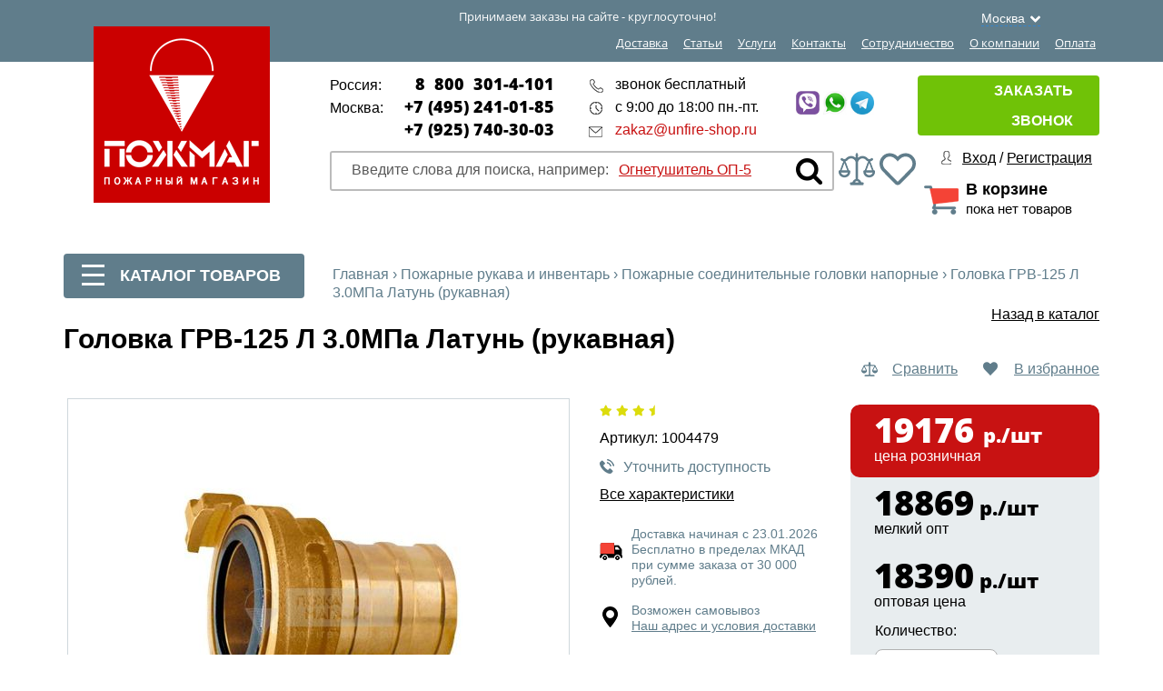

--- FILE ---
content_type: text/html; charset=UTF-8
request_url: https://www.unfire-shop.ru/rukava_pozharnyye/golovki_napornyye/grv-125-latun.html
body_size: 31728
content:
<!DOCTYPE html>
<html lang="ru">
    <head prefix=
          "og: http://ogp.me/ns#
     fb: http://ogp.me/ns/fb#
     product: http://ogp.me/ns/product#">

        <style media="screen">@font-face {
                font-family: 'Arial';
                font-display: swap;
            }</style>  


        <title>Головка ГРВ-125 Л 3.0МПа Латунь (рукавная) купить в Москве | Головка ГРВ-125 Л 3.0МПа Латунь (рукавная) - цена</title>

        <meta name="viewport" content="width=device-width"/>
        <meta name="yandex-verification" content="484e890caaef93a3" />        
        <meta name="yandex-verification" content="b8a2d7000acd6d39"/>

        <link rel="icon" type="image/svg+xml" href="/local/favicon/favicon.svg"/>
        <link rel="shortcut icon" type="image/svg+xml" href="/local/favicon/favicon.svg"/>

        <meta http-equiv="Content-Type" content="text/html; charset=UTF-8" />
<meta name="robots" content="index, follow" />

<meta name="description" content="Головка ГРВ-125 Л 3.0МПа Латунь (рукавная) купить в Москве. Пожарный магазин unfire-shop.ru. Доставка по Москве и по всей России. Звоните +7-800-301-4-101" />
<link rel="canonical" href="https://www.unfire-shop.ru/rukava_pozharnyye/golovki_napornyye/grv-125-latun.html" />
<script data-skip-moving="true">(function(w, d) {var v = w.frameCacheVars = {"CACHE_MODE":"HTMLCACHE","storageBlocks":[],"dynamicBlocks":{"bxmaker__geoip__city__composite__params__idNYu9O7":"d41d8cd98f00","LkGdQn":"11d99922ae9a","XdqEv1":"4ecc6c7eb6d7","8BnOPr":"8e0fccc7f21b","top_user":"463e2a43535e","top_cart":"8bb85acdcafe","compareList9J9wbd":"d41d8cd98f00","reviews":"d41d8cd98f00","9Rhx8S":"51144d32200e","XEVOpk":"7959d4116691","g8taYv":"4520ef42d2c1","rIpOz9":"9f2a73d04f1c"},"AUTO_UPDATE":true,"AUTO_UPDATE_TTL":0,"version":2};var inv = false;if (v.AUTO_UPDATE === false){if (v.AUTO_UPDATE_TTL && v.AUTO_UPDATE_TTL > 0){var lm = Date.parse(d.lastModified);if (!isNaN(lm)){var td = new Date().getTime();if ((lm + v.AUTO_UPDATE_TTL * 1000) >= td){w.frameRequestStart = false;w.preventAutoUpdate = true;return;}inv = true;}}else{w.frameRequestStart = false;w.preventAutoUpdate = true;return;}}var r = w.XMLHttpRequest ? new XMLHttpRequest() : (w.ActiveXObject ? new w.ActiveXObject("Microsoft.XMLHTTP") : null);if (!r) { return; }w.frameRequestStart = true;var m = v.CACHE_MODE; var l = w.location; var x = new Date().getTime();var q = "?bxrand=" + x + (l.search.length > 0 ? "&" + l.search.substring(1) : "");var u = l.protocol + "//" + l.host + l.pathname + q;r.open("GET", u, true);r.setRequestHeader("BX-ACTION-TYPE", "get_dynamic");r.setRequestHeader("X-Bitrix-Composite", "get_dynamic");r.setRequestHeader("BX-CACHE-MODE", m);r.setRequestHeader("BX-CACHE-BLOCKS", v.dynamicBlocks ? JSON.stringify(v.dynamicBlocks) : "");if (inv){r.setRequestHeader("BX-INVALIDATE-CACHE", "Y");}try { r.setRequestHeader("BX-REF", d.referrer || "");} catch(e) {}if (m === "APPCACHE"){r.setRequestHeader("BX-APPCACHE-PARAMS", JSON.stringify(v.PARAMS));r.setRequestHeader("BX-APPCACHE-URL", v.PAGE_URL ? v.PAGE_URL : "");}r.onreadystatechange = function() {if (r.readyState != 4) { return; }var a = r.getResponseHeader("BX-RAND");var b = w.BX && w.BX.frameCache ? w.BX.frameCache : false;if (a != x || !((r.status >= 200 && r.status < 300) || r.status === 304 || r.status === 1223 || r.status === 0)){var f = {error:true, reason:a!=x?"bad_rand":"bad_status", url:u, xhr:r, status:r.status};if (w.BX && w.BX.ready && b){BX.ready(function() {setTimeout(function(){BX.onCustomEvent("onFrameDataRequestFail", [f]);}, 0);});}w.frameRequestFail = f;return;}if (b){b.onFrameDataReceived(r.responseText);if (!w.frameUpdateInvoked){b.update(false);}w.frameUpdateInvoked = true;}else{w.frameDataString = r.responseText;}};r.send();var p = w.performance;if (p && p.addEventListener && p.getEntries && p.setResourceTimingBufferSize){var e = 'resourcetimingbufferfull';var h = function() {if (w.BX && w.BX.frameCache && w.BX.frameCache.frameDataInserted){p.removeEventListener(e, h);}else {p.setResourceTimingBufferSize(p.getEntries().length + 50);}};p.addEventListener(e, h);}})(window, document);</script>
<script data-skip-moving="true">(function(w, d, n) {var cl = "bx-core";var ht = d.documentElement;var htc = ht ? ht.className : undefined;if (htc === undefined || htc.indexOf(cl) !== -1){return;}var ua = n.userAgent;if (/(iPad;)|(iPhone;)/i.test(ua)){cl += " bx-ios";}else if (/Windows/i.test(ua)){cl += ' bx-win';}else if (/Macintosh/i.test(ua)){cl += " bx-mac";}else if (/Linux/i.test(ua) && !/Android/i.test(ua)){cl += " bx-linux";}else if (/Android/i.test(ua)){cl += " bx-android";}cl += (/(ipad|iphone|android|mobile|touch)/i.test(ua) ? " bx-touch" : " bx-no-touch");cl += w.devicePixelRatio && w.devicePixelRatio >= 2? " bx-retina": " bx-no-retina";if (/AppleWebKit/.test(ua)){cl += " bx-chrome";}else if (/Opera/.test(ua)){cl += " bx-opera";}else if (/Firefox/.test(ua)){cl += " bx-firefox";}ht.className = htc ? htc + " " + cl : cl;})(window, document, navigator);</script>


<link href="/bitrix/js/ui/design-tokens/dist/ui.design-tokens.css?173157266526358" type="text/css"  rel="stylesheet" />
<link href="/bitrix/js/ui/fonts/opensans/ui.font.opensans.css?17315726642555" type="text/css"  rel="stylesheet" />
<link href="/bitrix/js/main/popup/dist/main.popup.bundle.css?175152574231694" type="text/css"  rel="stylesheet" />
<link href="/bitrix/css/main/themes/red/style.css?1731572691383" type="text/css"  rel="stylesheet" />
<link href="/bitrix/templates/unfire_2018/components/bitrix/catalog/.default/style.css?1731572689961" type="text/css"  rel="stylesheet" />
<link href="/bitrix/templates/unfire_2018/components/bitrix/catalog/.default/bitrix/catalog.compare.list/.default/style.css?1731572689952" type="text/css"  rel="stylesheet" />
<link href="/bitrix/templates/unfire_2018/components/bitrix/catalog.element/.default/style.css?174774385122242" type="text/css"  rel="stylesheet" />
<link href="/bitrix/templates/unfire_2018/components/api/reviews/unfire_2019/style.css?17315726906647" type="text/css"  rel="stylesheet" />
<link href="/bitrix/templates/unfire_2018/components/api/reviews/unfire_2019/theme/flat/style.css?17315726901504" type="text/css"  rel="stylesheet" />
<link href="/bitrix/templates/unfire_2018/components/unfire/empty/element_related_products_n/style.css?175093999996" type="text/css"  rel="stylesheet" />
<link href="/bitrix/components/bitrix/system.show_message/templates/.default/style.css?173157271564" type="text/css"  rel="stylesheet" />
<link href="/bitrix/templates/unfire_2018/components/bitrix/catalog.element/.default/themes/red/style.css?1731572690889" type="text/css"  rel="stylesheet" />
<link href="/bitrix/templates/unfire_2018/components/bitrix/sale.basket.basket.line/top_cart/style.css?17315726906501" type="text/css"  rel="stylesheet" />
<link href="/bitrix/templates/unfire_2018/components/api/reviews/unfire_2019/api/reviews.stat/.default/style.css?17315726902172" type="text/css"  rel="stylesheet" />
<link href="/bitrix/templates/unfire_2018/components/api/reviews/unfire_2019/api/reviews.stat/.default/theme/flat/style.css?17315726907793" type="text/css"  rel="stylesheet" />
<link href="/bitrix/templates/unfire_2018/components/api/reviews/unfire_2019/api/reviews.form/.default/style.css?17315726904924" type="text/css"  rel="stylesheet" />
<link href="/bitrix/templates/unfire_2018/components/api/reviews/unfire_2019/api/reviews.form/.default/theme/flat/style.css?17315726906122" type="text/css"  rel="stylesheet" />
<link href="/bitrix/templates/unfire_2018/components/api/reviews/unfire_2019/api/reviews.sort/.default/style.css?17315726901253" type="text/css"  rel="stylesheet" />
<link href="/bitrix/templates/unfire_2018/components/api/reviews/unfire_2019/api/reviews.sort/.default/theme/flat/style.css?173157269012" type="text/css"  rel="stylesheet" />
<link href="/bitrix/templates/unfire_2018/components/api/reviews/unfire_2019/api/reviews.list/.default/style.css?17315726908009" type="text/css"  rel="stylesheet" />
<link href="/bitrix/templates/unfire_2018/components/api/reviews/unfire_2019/api/reviews.list/.default/theme/flat/style.css?17315726906598" type="text/css"  rel="stylesheet" />
<link href="/bitrix/components/bitrix/main.pagenavigation/templates/.default/style.css?17315727102917" type="text/css"  rel="stylesheet" />
<link href="/bitrix/templates/unfire_2018/components/api/reviews/unfire_2019/api/reviews.filter/.default/style.css?17315726901768" type="text/css"  rel="stylesheet" />
<link href="/bitrix/templates/unfire_2018/css/swiper.min.css?173157268819512" type="text/css"  data-template-style="true"  rel="stylesheet" />
<link href="/bitrix/templates/unfire_2018/css/jquery.fancybox.min.css?173157268812795" type="text/css"  data-template-style="true"  rel="stylesheet" />
<link href="/bitrix/templates/unfire_2018/css/font.css?173157268822393" type="text/css"  data-template-style="true"  rel="stylesheet" />
<link href="/bitrix/templates/unfire_2018/css/fotorama.css?173157268815085" type="text/css"  data-template-style="true"  rel="stylesheet" />
<link href="/bitrix/templates/unfire_2018/css/all_styles.css?173157268813768" type="text/css"  data-template-style="true"  rel="stylesheet" />
<link href="/bitrix/templates/unfire_2018/css/custom.css?176466592013392" type="text/css"  data-template-style="true"  rel="stylesheet" />
<link href="/bitrix/templates/unfire_2018/css/all.css?1731572688156228" type="text/css"  data-template-style="true"  rel="stylesheet" />
<link href="/bitrix/templates/unfire_2018/css/max-webs.css?1731572688397" type="text/css"  data-template-style="true"  rel="stylesheet" />
<link href="/bitrix/templates/unfire_2018/css/max-webs-media.css?17315726881217" type="text/css"  data-template-style="true"  rel="stylesheet" />
<link href="/bitrix/templates/unfire_2018/js/max-webs.js?1731572688113" type="text/css"  data-template-style="true"  rel="stylesheet" />
<link href="/bitrix/templates/unfire_2018/components/bxmaker/geoip.city/template1/style.css?173157268913600" type="text/css"  data-template-style="true"  rel="stylesheet" />
<link href="/bitrix/components/bxmaker/geoip.city.line/templates/.default/style.css?17315726913487" type="text/css"  data-template-style="true"  rel="stylesheet" />
<link href="/bitrix/templates/unfire_2018/components/bitrix/search.title/search_title/style.css?17562297302061" type="text/css"  data-template-style="true"  rel="stylesheet" />
<link href="/bitrix/templates/unfire_2018/components/vr/callback/callback/style.css?174784561710062" type="text/css"  data-template-style="true"  rel="stylesheet" />
<link href="/bitrix/templates/unfire_2018/components/unfire/menu/tree_unfire_2019/style.css?1756231022775" type="text/css"  data-template-style="true"  rel="stylesheet" />
<link href="/bitrix/templates/unfire_2018/components/bitrix/breadcrumb/.default/style.css?1731572689585" type="text/css"  data-template-style="true"  rel="stylesheet" />
<link href="/bitrix/components/slam/easyform/lib/css/bootstrap.min.css?173157269322741" type="text/css"  data-template-style="true"  rel="stylesheet" />
<link href="/bitrix/components/slam/easyform/lib/css/bootstrapValidator.min.css?1731572693565" type="text/css"  data-template-style="true"  rel="stylesheet" />
<link href="/bitrix/templates/unfire_2018/components/slam/easyform/contacts_new/style.css?17478403961651" type="text/css"  data-template-style="true"  rel="stylesheet" />
<link href="/bitrix/components/asd/subscribe.quick.form/templates/.default/style.css?174808223056" type="text/css"  data-template-style="true"  rel="stylesheet" />
<link href="/bitrix/templates/unfire_2018/styles.css?174766156650214" type="text/css"  data-template-style="true"  rel="stylesheet" />
<link href="/bitrix/templates/unfire_2018/template_styles.css?1756310158105036" type="text/css"  data-template-style="true"  rel="stylesheet" />




<script type="extension/settings" data-extension="currency.currency-core">{"region":"ru"}</script>



<meta property='og:url' content='https://www.unfire-shop.ru/rukava_pozharnyye/golovki_napornyye/grv-125-latun.html' />
<meta property='og:title' content='Головка ГРВ-125 Л 3.0МПа Латунь (рукавная) купить в Москве | Головка ГРВ-125 Л 3.0МПа Латунь (рукавная) - цена' />
<meta property='og:description' content='Головка ГРВ-125 Л 3.0МПа Латунь (рукавная) купить в Москве. Пожарный магазин unfire-shop.ru. Доставка по Москве и по всей России. Звоните +7-800-301-4-101' />
<meta property='og:image' content='https://www.unfire-shop.ru/upload/resize_cache/iblock/581/500_470_106886a58d432fc4430e3091eeac2429a/5819fb7da0e923f6f132e3c4daed06ed.jpg' />
<meta property='og:type' content='website' />
<meta property='product:price:amount' content='19176' />
<meta property='product:price:currency' content='RUB' />



	

		
		
	<style type="text/css">
				.api-reviews-list .api-field-files .api-file-outer{
			width: 114px;
			height: 72px;
		}
						#api-reviews-wait .api-image{
			background-image: url("/bitrix/images/api.reviews/flat/red1/wait.svg");
		}
			</style>
	

        
        
        <meta name="yandex-verification" content="481e43161e75b9ea"/>

    </head>
<body>

    <div class="polosa">
        <div class="wrapper">
            
<div class="bxmaker__geoip__city bxmaker__geoip__city--default js-bxmaker__geoip__city "
     id="bxmaker__geoip__city-idNYu9O7"
     data-rand="NYu9O7">

            <div id="bx_incl_area_1_1">

<div class="bxmaker__geoip__city__line  bxmaker__geoip__city__line--default js-bxmaker__geoip__city__line"
     id="bxmaker__geoip__city__line-id" data-rand="1C1JZc" >

    <span class="bxmaker__geoip__city__line-label"></span>

    <div class="bxmaker__geoip__city__line-context js-bxmaker__geoip__city__line-context">
        <span class="bxmaker__geoip__city__line-name js-bxmaker__geoip__city__line-name js-bxmaker__geoip__city__line-city"></span>


        <div class="bxmaker__geoip__city__line-question js-bxmaker__geoip__city__line-question">
            <div class="bxmaker__geoip__city__line-question-text">
                Ваш город<br><span class="js-bxmaker__geoip__city__line-city"></span>?            </div>
            <div class="bxmaker__geoip__city__line-question-btn-box">
                <div class="bxmaker__geoip__city__line-question-btn-no js-bxmaker__geoip__city__line-question-btn-no">Нет</div>
                <div class="bxmaker__geoip__city__line-question-btn-yes js-bxmaker__geoip__city__line-question-btn-yes">Да</div>
            </div>
        </div>

        <div class="bxmaker__geoip__city__line-info js-bxmaker__geoip__city__line-info">
            <div class="bxmaker__geoip__city__line-info-content">
                <a href="#" rel="nofollow" target="_blank">Подробнее о доставке</a>            </div>
            <div class="bxmaker__geoip__city__line-info-btn-box">
                <div class="bxmaker__geoip__city__line-info-btn js-bxmaker__geoip__city__line-info-btn">Изменить город</div>
            </div>
        </div>

    </div>
</div>

</div>    
    <div class="bxmaker__geoip__city__composite__params" id="bxmaker__geoip__city__composite__params__idNYu9O7">

        
    </div>


    <div class="bxmaker__geoip__popup js-bxmaker__geoip__popup "
         id="bxmaker__geoip__popup-idNYu9O7">
        <div class="bxmaker__geoip__popup-background js-bxmaker__geoip__popup-background"></div>

        <div class="bxmaker__geoip__popup-content js-bxmaker__geoip__popup-content">
            <div class="bxmaker__geoip__popup-close js-bxmaker__geoip__popup-close">&times;</div>
            <div class="bxmaker__geoip__popup-header">
                МЫ ДОСТАВЛЯЕМ ПО ВСЕЙ РОССИИ            </div>

                        <div class="bxmaker__geoip__popup-search">
                <input type="text" name="city" value="" placeholder="Начните вводить название города..." autocomplete="off">
                <span class="bxmaker__geoip__popup-search-clean js-bxmaker__geoip__popup-search-clean">&times;</span>
                <div class="bxmaker__geoip__popup-search-options js-bxmaker__geoip__popup-search-options"></div>
            </div>
            

            <div class="bxmaker__geoip__popup-options">
                                <div class="bxmaker__geoip__popup-options-col">
                    <div class="bxmaker__geoip__popup-option bxmaker__geoip__popup-option--bold js-bxmaker__geoip__popup-option  "	data-id="135"><span>Москва</span></div><div class="bxmaker__geoip__popup-option bxmaker__geoip__popup-option--bold js-bxmaker__geoip__popup-option  "	data-id="136"><span>Санкт-Петербург</span></div><div class="bxmaker__geoip__popup-option  js-bxmaker__geoip__popup-option  "	data-id="4037"><span>Новосибирск</span></div><div class="bxmaker__geoip__popup-option  js-bxmaker__geoip__popup-option  "	data-id="3626"><span>Екатеринбург</span></div><div class="bxmaker__geoip__popup-option  js-bxmaker__geoip__popup-option  "	data-id="2981"><span>Казань</span></div></div><div class="bxmaker__geoip__popup-options-col "><div class="bxmaker__geoip__popup-option  js-bxmaker__geoip__popup-option  "	data-id="3121"><span>Нижний Новгород</span></div><div class="bxmaker__geoip__popup-option  js-bxmaker__geoip__popup-option  "	data-id="3777"><span>Челябинск</span></div><div class="bxmaker__geoip__popup-option  js-bxmaker__geoip__popup-option  "	data-id="3254"><span>Самара</span></div><div class="bxmaker__geoip__popup-option  js-bxmaker__geoip__popup-option  "	data-id="4082"><span>Омск</span></div><div class="bxmaker__geoip__popup-option  js-bxmaker__geoip__popup-option  "	data-id="2671"><span>Ростов-на-Дону</span></div></div><div class="bxmaker__geoip__popup-options-col "><div class="bxmaker__geoip__popup-option  js-bxmaker__geoip__popup-option  "	data-id="3438"><span>Уфа</span></div><div class="bxmaker__geoip__popup-option  js-bxmaker__geoip__popup-option  "	data-id="3891"><span>Красноярск</span></div><div class="bxmaker__geoip__popup-option  js-bxmaker__geoip__popup-option  "	data-id="2163"><span>Воронеж</span></div><div class="bxmaker__geoip__popup-option  js-bxmaker__geoip__popup-option  "	data-id="3292"><span>Пермь</span></div><div class="bxmaker__geoip__popup-option  js-bxmaker__geoip__popup-option  "	data-id="2619"><span>Волгоград</span></div>                </div>
            </div>
        </div>
    </div>
</div>


            <p>Принимаем заказы на сайте - круглосуточно!</p>
            <div id="bxdynamic_LkGdQn_start" style="display:none"></div>	<ul itemscope itemtype="https://schema.org/SiteNavigationElement">
					   <li><a href="#" onclick="window.location='/uslugi-pozharnie/dostavka-pozharnogo-oborudovaniya/';"  itemprop="url">Доставка</a></li>
						   <li><a href="#" onclick="window.location='/stati/';"  itemprop="url">Статьи</a></li>
						   <li><a href="#" onclick="window.location='/uslugi-pozharnie/';"  itemprop="url">Услуги</a></li>
						   <li><a href="#" onclick="window.location='/kontakty_pozharnogo_magazina/';"  itemprop="url">Контакты</a></li>
						   <li><a href="#" onclick="window.location='/sotrudnichestvo/';"  itemprop="url">Сотрудничество</a></li>
						   <li><a href="#" onclick="window.location='/about/';"  itemprop="url">О компании</a></li>
						   <li><a href="/payment/" itemprop="url">Оплата</a></li>
				</ul>
<div id="bxdynamic_LkGdQn_end" style="display:none"></div>            <div class="clear"></div>
        </div>
    </div>

    <header class="header" itemscope itemtype="https://schema.org/WPHeader">
        <div class="wrapper">
            <a href="/" id="logo" itemprop="url">
                <img src="/bitrix/templates/unfire_2018/images/logo.png" alt="логотип Пожарного магазина" itemprop="image"/>
            </a>
            <div class="col1" itemscope itemtype="https://schema.org/Organization">
                <div itemscope itemprop="address" itemtype="https://schema.org/PostalAddress">
                    <div class="phones">
                        <p>
                            <span>Россия:</span>
                            <a href="tel:88003014101" itemprop="telephone">8 &nbsp;800 &nbsp;301-4-101</a>
                        </p>
                        <p>
                            <span>Москва:</span>
                            <a href="tel:+74952410185" itemprop="telephone">+7 (495) 241-01-85</a>
                        </p>
                        <p>
                            <span></span>
                            <a href="tel:+74956699863" itemprop="telephone">+7 (925) 740-30-03</a>
                        </p>
                    </div>
                    <div class="info">
                        <p class="i1">звонок бесплатный</p>
                        <p class="i2">с 9:00 до 18:00 пн.-пт.</p>
                        <p class="i3"><a href="mailto:zakaz@unfire-shop.ru" class="callibri_email" itemprop="email">zakaz@unfire-shop.ru</a>
                        </p>
                    </div>
					<div class="info11">
                        <div class="social">
    <a href="#" onclick="window.location='viber://chat?number=79257403003'"  target="_blank">
        <img src="/bitrix/templates/unfire_2018/images/Viber_40x40.jpg" data-image-src="/bitrix/templates/unfire_2018/images/Viber_40x40.jpg" width="26" alt="Пожарное оборудование и инвентарь - фото 60" class="_loaded">
    </a>
    <a href="#" onclick="window.location='https://api.whatsapp.com/send?phone=79257403003'"  target="_blank">
        <img src="/bitrix/templates/unfire_2018/images/WhatApp_40x40.jpg" data-image-src="/bitrix/templates/unfire_2018/images/WhatApp_40x40.jpg" width="26" alt="Пожарное оборудование и инвентарь - фото 61" class="_loaded">
    </a>
    <a href="#" onclick="window.location='https://t.me/unfire_shop'" target="_blank">
        <img src="/bitrix/templates/unfire_2018/images/Telegram_40x40.jpg" data-image-src="/bitrix/templates/unfire_2018/images/Telegram_40x40.jpg" width="26" alt="Пожарное оборудование и инвентарь - фото 62" class="_loaded">
    </a>
</div>
                    </div>
                </div>
                <div class="clear"></div>
                <div id="bxdynamic_XdqEv1_start" style="display:none"></div>	<div id="title-search">
	<form class="search" id="search" action="/search/index.php" onsubmit="ym(20463169, 'reachGoal', 'search'); return true;" itemscope itemtype="https://schema.org/SearchAction">
		<input id="title-search-input" type="text" name="q" maxlength="50" value="" autocomplete="off" itemprop="query-input" />
			<input type="submit" name="s" id="search-submit-button"  value=""/>
		<span>Введите слова для поиска, например: <a href="javascript:void(0)">Огнетушитель ОП-5</a></span>
		<div class="clear"></div>
	</form>
	</div>
<div id="bxdynamic_XdqEv1_end" style="display:none"></div>                <div class="compare-header">
                    <a href="#" onclick="window.location='/sravnenie_tovarov/'"><img src="/bitrix/templates/unfire_2018/images/libra.png" alt="Головка ГРВ-125 Л 3.0МПа Латунь (рукавная) - фото 1"/></a>
                </div>
                <div class="fav-header">
                    <a href="#" onclick="window.location='/personal/izbrannoe/'"><img src="/bitrix/templates/unfire_2018/images/heart-regular.svg" alt="Головка ГРВ-125 Л 3.0МПа Латунь (рукавная) - фото 2"></a>
                </div>
            </div>
            <div class="col2">
                <div id="bxdynamic_8BnOPr_start" style="display:none"></div>
<!--noindex-->
<div class="vr-callback-popup-overlay">
	<div class="popup-close">
		<a href="javascript:void(0)" class="popup__close"  onclick="closeSuccessForm(this);"></a>
		<div class="h2">Спасибо!</div><br>
		<p style=" font-size:20px;">Ваша заявка отправлена.</p>
		<p style=" font-size:20px; margin-top:15px;">В ближайшее время с вами свяжется менеджер<br />для уточнения деталей.</p>
	</div>
</div><!--/noindex-->
<div class="vr-callback">
	<form action="/rukava_pozharnyye/golovki_napornyye/grv-125-latun.html" method="post" name="callbackForm" class="callbackForm" id="callbackForm835" onsubmit="submitCallbackForm(this); return false;">
		<div class="popup_form" style="display: none;" onclick="closeCallbackForm(this);"></div>
		<div class="popup-w" style="display: none;">
			<a href="javascript:void(0)" class="popup__close" onclick="closeCallbackForm(this);"></a>
			<div class="inner"><div class="h2" id="lol132">Заказать звонок</div><p>
				<span>У вас есть вопросы?</span>
				<span>Оставьте свои контакты, и мы перезвоним вам!</span>
			</p>
												<div class="input_boxes">
				<div class="input-group">
					<label>Имя<span class="req">*</span>:</label>
				<input type="text" class="input-text" name="fio" value="" title="Имя"  />
				</div>
				<div class="input-group">
					<label>Телефон<span class="req">*</span>:</label>
					<div>
						<input type="text" class="input-text" name="phone" data-error="Пожалуйста, введите Ваш телефон" value="" title="Телефон"  />
						<span>Введите 10 цифр. Например 961 591 75 30</span>
					</div>
				</div>
				<div class="input-group">
										<label for="privacy_policy752">
						<input checked="checked" id="privacy_policy752" type="checkbox" name="privacy_policy" required data-error="Вы не дали свое согласие на обработку персональных данных"><span class="req">*</span>
						<span class="privacy_policy-title">Я согласен на <a href="/user_agreement.php" target="_blank">обработку персональных данных</a></span>
					</label>
				</div>
				<br>
					<input type="hidden" name="email_to" value="zakaz@unfire-shop.ru"/>
					<input type="hidden" name="PROPERTY_FIO" value="FIO"/>
					<input type="hidden" name="PROPERTY_FORM_NAME" value="PAGE"/>
					<input type="hidden" name="page" value="www.unfire-shop.ru/bitrix/urlrewrite.php"/>
					<input type="hidden" name="PROPERTY_PAGE" value="PHONE"/>
					<input type="hidden" name="MAIL_TEMPLATE" value="REASPEKT_CALLBACK"/>
					<input class="button hideButton" type="submit"  name="submit"  value=" Отправить"/>
					<input class="button noneButton" type="submit"  name="submit"  style="background:#ff6550; width:320px;" value="ОТПРАВИТЬ" />
					<input class="button showButton" type="submit"  name="submit"  style="background:#ff6550; width:320px;" value="ПОЛУЧИТЬ!" />
				</div>	
			</div>
		</div>
	</form>
</div>
<div class="vr-callback">
	<a href="javascript:void(0);" onclick="switchCallbackForm(this);" class="zakaz">
		Заказать звонок
		</a>
</div><div id="bxdynamic_8BnOPr_end" style="display:none"></div>                <div class="logs">

                    <div id="bxdynamic_top_user_start" style="display:none"></div><a href="/auth/">Вход</a> / <a href="/auth/">Регистрация</a><div id="bxdynamic_top_user_end" style="display:none"></div>                </div>                <div id="bxdynamic_top_cart_start" style="display:none"></div><div id="bx_basketFKauiI" class="bx-basket bx-opener"><a href="/personal/cart/" class="cart"><span>В корзине</span>пока нет товаров</a></div><div id="bxdynamic_top_cart_end" style="display:none"></div>            </div>
            <div class="clear"></div>
        </div>
    </header> 
    <div class="content">
        <div class="wrapper">
            <div class="col_left">
                <div class="bl_catalog vnutr">
                    <div id="cat_tg">
                        <i class="burger-icon">
                            <span></span>
                            <span></span>
                            <span></span>
                        </i>
                        Каталог товаров
                    </div>
                    
                        		<ul>
								<li class="parent" id="p1">
						<a href="/ognetushiteli/"><span>Огнетушители</span></a>
						<div class="upmen"></div>
						

						
						   <div class="childs_block">
							  <h4>Огнетушители</h4>
							  <ul>
								  <li><a href="/ognetushiteli/poroshkovyye/">Порошковые</a></li><li><a href="/ognetushiteli/uglekislotnyye/">Углекислотные</a></li><li><a href="/ognetushiteli/ognetushitel-vozdushno-emulsionnyy-ove/">Воздушно-эмульсионные огнетушители (ОВЭ)</a></li><li><a href="/ognetushiteli/vozdushno-pennyye/">Воздушно-пенные огнетушители (ОВП)</a></li><li><a href="/ognetushiteli/khladonovye-ognetushiteli/">Хладоновые</a></li><li><a href="/ognetushiteli/rantsevyy/">Ранцевые</a></li><li><a href="/ognetushiteli/samosrabatyvayushchiye/">Самосрабатывающие</a></li><li><a href="/ognetushiteli/avtonomnye-ustanovki-pozharotusheniya-fog/">Автономные установки пожаротушения </a></li><li><a href="/ognetushiteli/rif/">Огнетушители РИФ</a></li><li><a href="/ognetushiteli/yarpozhinvest/">Огнетушители Ярпожинвест</a></li><li><a href="/ognetushiteli/ognetushiteli-mig/">Огнетушители МИГ, ИНЕЙ</a></li><li><a href="/ognetushiteli/ognetushiteli-ogneborets/">Огнетушители Огнеборец</a></li><li><a href="/ognetushiteli/avtomobilnyy/">Автомобильные</a></li><li><a href="/ognetushiteli/ofis/">Порошковые для офиса</a></li><li><a href="/ognetushiteli/khimicheskie-ognetushiteli/">Химические</a></li><li><a href="/ognetushiteli/azotnye-ognetushiteli/">Азотные</a></li><li><a href="/ognetushiteli/vodoemulsionnye-ognetushiteli/">Воздушно-эмульсионные</a></li><li><a href="/ognetushiteli/gazovye-ognetushiteli/">Газовые</a></li><li><a href="/ognetushiteli/spetsialnye-ognetushiteli/">Огнетушители специального назначения</a></li><li><a href="/ognetushiteli/ognetushiteli-dlya-magazinov/">Для магазинов</a></li><li><a href="/ognetushiteli/ognetushiteli-dlya-doma/">Для дома</a></li><li><a href="/ognetushiteli/ognetushiteli-dlya-dachi/">Для дачи</a></li><li><a href="/ognetushiteli/ognetushiteli-dlya-pomeshcheniy/">Для помещений</a></li><li><a href="/ognetushiteli/ognetushiteli-dlya-skladov/">Для складов</a></li><li><a href="/ognetushiteli/ognetushiteli-dlya-provodki/">Для проводки</a></li><li><a href="/ognetushiteli/ognetushiteli-dlya-kafe/">Для кафе</a></li><li><a href="/ognetushiteli/ognetushiteli-dlya-elektroustanovok/">Для электрооборудования</a></li><li><a href="/ognetushiteli/zakachnye-ognetushiteli/">Закачные</a></li><li><a href="/ognetushiteli/karmannye-ognetushiteli/">Карманные</a></li><li><a href="/ognetushiteli/malenkie-ognetushiteli/">Маленькие</a></li><li><a href="/ognetushiteli/ognetushiteli-na-kolesakh/">На колесах</a></li><li><a href="/ognetushiteli/podarochnye-ognetushiteli/">Подарочные огнетушители</a></li><li><a href="/ognetushiteli/ognetushiteli-2-litra/">Огнетушители 2 литра</a></li><li><a href="/ognetushiteli/ognetushiteli-3-litra/">Огнетушители 3 литра</a></li><li><a href="/ognetushiteli/ognetushiteli-4-litra/">Огнетушители 4 литра</a></li><li><a href="/ognetushiteli/ognetushiteli-50-litrov/">Огнетушители 50 литров</a></li><li><a href="/ognetushiteli/ognetushiteli-100-litrov/">Огнетушители 100 литров</a></li><li><a href="/ognetushiteli/ognetushiteli-samuray/">Огнетушители Самурай</a></li><li><a href="/ognetushiteli/ognetushiteli-shar-1/">Огнетушители ШАР-1</a></li><li><a href="/ognetushiteli/podstavki-i-krepleniya-dlya-ognetushiteley/">Подставки и крепления</a></li><li><a href="/ognetushiteli/komplektuyushchie-dlya-ognetushiteley/">Комплектующие для огнетушителей</a></li><li><a href="/ognetushiteli/krepleniye/">Кронштейны для огнетушителей</a></li><li><a href="/ognetushiteli/chekhly-dlya-ognetushiteley/">Защитные чехлы для огнетушителей</a></li><li><a href="/ognetushiteli/ognetushiteli-iz-nerzhaveyushchey-stali/">Огнетушители из нержавеющей стали</a></li><li><a href="/ognetushiteli/penaly-dlya-ognetushiteley/">Пеналы для огнетушителей</a></li>							  </ul>
						  </div>
						
					</li>
									<li class="parent" id="p2">
						<a href="/rukava_pozharnyye/"><span>Пожарные рукава и инвентарь</span></a>
						<div class="upmen"></div>
						

						
						   <div class="childs_block">
							  <h4>Пожарные рукава и инвентарь</h4>
							  <ul>
								  <li><a href="/rukava_pozharnyye/rukava-pozharnye-klassik/">Классик</a></li><li><a href="/rukava_pozharnyye/rukava-proizvodstva-knr-kitay/">Рукава производства КНР (Китай)</a></li><li><a href="/rukava_pozharnyye/armteks/">Армтекс</a></li><li><a href="/rukava_pozharnyye/rukava-tipa-lateks/">Рукава &quot;типа латекс&quot;</a></li><li><a href="/rukava_pozharnyye/lateksnyy/">Латексированные</a></li><li><a href="/rukava_pozharnyye/rukava-pozharnye-selekt-rpm-v-du-1-6-ukhl1-1-6mpa/">Напорные Селект</a></li><li><a href="/rukava_pozharnyye/rukava-pozharnye-premium/">Напорные Премиум</a></li><li><a href="/rukava_pozharnyye/rukava-pozharnye-ekspert/">Эксперт 1.6МПа</a></li><li><a href="/rukava_pozharnyye/rukava-pozharnye-ekspert-3-0mpa/">Эксперт 3.0МПа</a></li><li><a href="/rukava_pozharnyye/pozharnye-rukava-rusarsenal/">Русарсенал</a></li><li><a href="/rukava_pozharnyye/pozharotusheniya/">Квартирные</a></li><li><a href="/rukava_pozharnyye/napornye-rukava/">Напорные</a></li><li><a href="/rukava_pozharnyye/vsasyvayushchie-pozharnye-rukava/">Всасывающие</a></li><li><a href="/rukava_pozharnyye/naporno-vsasyvayushchiye/">Напорно-всасывающие</a></li><li><a href="/rukava_pozharnyye/pk/">Для пожарного крана 1.0 МПа</a></li><li><a href="/rukava_pozharnyye/rukava-dlya-ustroystv-pozharotusheniya-1-2-mpa/">Для устройств пожаротушения 1.2 МПа</a></li><li><a href="/rukava_pozharnyye/geteks/">Для устройств пожаротушения 1.6 МПа</a></li><li><a href="/rukava_pozharnyye/pozharnye-rukava-du-25/">Пожарные рукава ДУ-25</a></li><li><a href="/rukava_pozharnyye/rezinotkanevye-shlangi-25-mm/">Резинотканевые шланги</a></li><li><a href="/rukava_pozharnyye/pozharnye-rukava-40-mm/">Пожарные рукава 40 мм</a></li><li><a href="/rukava_pozharnyye/pozharnye-rukava-50-mm/">Пожарные рукава 50 мм</a></li><li><a href="/rukava_pozharnyye/pozharnye-rukava-51-mm/">Пожарные рукава 51 мм</a></li><li><a href="/rukava_pozharnyye/pozharnye-rukava-66-mm/">Пожарные рукава 65 мм</a></li><li><a href="/rukava_pozharnyye/pozharnye-rukava-70-mm/">Пожарные рукава 70 мм</a></li><li><a href="/rukava_pozharnyye/pozharnye-rukava-77-mm/">Пожарные рукава 77 мм</a></li><li><a href="/rukava_pozharnyye/pozharnye-rukava-80-mm/">Пожарные рукава 80 мм</a></li><li><a href="/rukava_pozharnyye/pozharnye-rukava-100-mm/">Пожарные рукава 100 мм</a></li><li><a href="/rukava_pozharnyye/pozharnye-rukava-150-mm/">Пожарные рукава 150 метров</a></li><li><a href="/rukava_pozharnyye/pozharnye-rukava-4-metra/">Пожарные рукава 4 метра</a></li><li><a href="/rukava_pozharnyye/pozharnye-rukava-10-metrov/">Пожарные рукава 10 метров</a></li><li><a href="/rukava_pozharnyye/pozharnye-rukava-15-metrov/">Пожарные рукава 15 метров</a></li><li><a href="/rukava_pozharnyye/pozharnye-rukava-18-metrov/">Пожарные рукава 18 метров</a></li><li><a href="/rukava_pozharnyye/pozharnye-rukava-20m/">Пожарные рукава 20 метров</a></li><li><a href="/rukava_pozharnyye/inventar/">Пожарный инвентарь</a></li><li><a href="/rukava_pozharnyye/golovki_napornyye/">Пожарные соединительные головки напорные</a></li><li><a href="/rukava_pozharnyye/polotno_protivopozharnoye/">Противопожарная кошма</a></li><li><a href="/rukava_pozharnyye/pozharnyy_kran/">Пожарные краны</a></li><li><a href="/rukava_pozharnyye/perekhodnik/">Переходники пожарные</a></li><li><a href="/rukava_pozharnyye/golovki_vsasyvayushchiye/">Пожарные всасывающие головки</a></li><li><a href="/rukava_pozharnyye/stvoly/">Пожарные стволы</a></li><li><a href="/rukava_pozharnyye/rukavnye-zazhimy-i-zaderzhki/">Рукавные зажимы</a></li><li><a href="/rukava_pozharnyye/vodopennoe-oborudovanie/">Пенообразователи</a></li><li><a href="/rukava_pozharnyye/korziny-dlya-pozharnykh-rukavov/">Корзины для пожарных рукавов</a></li><li><a href="/rukava_pozharnyye/oborudovanie-dlya-obslujivaniya-pojarnih-rukavov/">Оборудование для обслуживания пожарных рукавов</a></li><li><a href="/rukava_pozharnyye/rezervuary/">Резервуары</a></li>							  </ul>
						  </div>
						
					</li>
									<li class="parent" id="p6">
						<a href="/shkaf_pozharnyy/"><span>Шкафы пожарные</span></a>
						<div class="upmen"></div>
						

						
						   <div class="childs_block">
							  <h4>Шкафы пожарные</h4>
							  <ul>
								  <li><a href="/shkaf_pozharnyy/shpk/">Пожарные шкафы ШПК</a></li><li><a href="/shkaf_pozharnyy/shpk_310/">ШПК 310</a></li><li><a href="/shkaf_pozharnyy/shpk_315/">ШПК 315</a></li><li><a href="/shkaf_pozharnyy/shpk_320/">ШПК 320</a></li><li><a href="/shkaf_pozharnyy/pozharnye-shkafy-shpk-320-21/">ШПК 320-21</a></li><li><a href="/shkaf_pozharnyy/shkafy-pozharnye-shpk-320-12/">ШПК 320-12</a></li><li><a href="/shkaf_pozharnyy/dlya_ognetushiteley/">Шкафы для хранения огнетушителей</a></li><li><a href="/shkaf_pozharnyy/zip/">Запасные части</a></li><li><a href="/shkaf_pozharnyy/podstavki-pod-pozharnye-shkafy/">Подставки</a></li><li><a href="/shkaf_pozharnyy/shkaf-dlya-samospasateley/">Шкафы для самоспасателей</a></li><li><a href="/shkaf_pozharnyy/shkafchik/">Пожарные ключницы</a></li><li><a href="/shkaf_pozharnyy/vnutrikvartirnoye_pozharotusheniye/">Шкафы внутриквартирного пожаротушения</a></li><li><a href="/shkaf_pozharnyy/metallicheskie-pozharnye-shkafy/">Металлические</a></li><li><a href="/shkaf_pozharnyy/vstraivaemye-protivopozharnye-shkafy/">Встраиваемые</a></li><li><a href="/shkaf_pozharnyy/navesnye-pozharnye-shkafy/">Навесные</a></li><li><a href="/shkaf_pozharnyy/pozharnye-shkafy-dvoynye/">Пожарные шкафы двойные</a></li>							  </ul>
						  </div>
						
					</li>
									<li class="parent" id="p5">
						<a href="/shchity_pozharnyye/"><span>Щиты пожарные</span></a>
						<div class="upmen"></div>
						

						
						   <div class="childs_block">
							  <h4>Щиты пожарные</h4>
							  <ul>
								  <li><a href="/shchity_pozharnyye/zakritie/">Закрытого типа </a></li><li><a href="/shchity_pozharnyye/shchit_pozharnyy/">Открытые и закрытые</a></li><li><a href="/shchity_pozharnyye/otkritie/">Открытого типа</a></li><li><a href="/shchity_pozharnyye/stendy_pozharnyye/">Стенды пожарная безопасность</a></li><li><a href="/shchity_pozharnyye/pozharnyye_komplektuyushchiye/">Комплектующие пожарных щитов </a></li><li><a href="/shchity_pozharnyye/napolnye-pozharnye-shchity/">Напольные</a></li><li><a href="/shchity_pozharnyye/pozharnye-yashchiki/">Пожарные ящики</a></li>							  </ul>
						  </div>
						
					</li>
									<li class="parent" id="p7">
						<a href="/pozharnyye_sredstva/"><span>Средства спасательные пожарные</span></a>
						<div class="upmen"></div>
						

						
						   <div class="childs_block">
							  <h4>Средства спасательные пожарные</h4>
							  <ul>
								  <li><a href="/pozharnyye_sredstva/sredstva-individualnoy-zashchity/">Средства индивидуальной защиты пожарных</a></li><li><a href="/pozharnyye_sredstva/boevoe-snaryazhenie-pozharnykh/">Боевое снаряжение пожарных</a></li><li><a href="/pozharnyye_sredstva/stropy-/">Пожарные стропы</a></li><li><a href="/pozharnyye_sredstva/karabiny/">Пожарные карабины</a></li><li><a href="/pozharnyye_sredstva/nosilki/">Пожарные носилки</a></li><li><a href="/pozharnyye_sredstva/sredstva-ograzhdeniya/">Оградительные ленты</a></li><li><a href="/pozharnyye_sredstva/strakhovochno-uderzhivayushchie-privyazi-/">Привязи страховочные</a></li><li><a href="/pozharnyye_sredstva/uderzhivayushchie-spasatelnye-privyazi-s-naplechnymi-lyamkami/"> Удерживающие спасательные привязи (с наплечными лямками)</a></li><li><a href="/pozharnyye_sredstva/uderzhivayushchie-privyazi/">Удерживающие безлямочные привязи</a></li><li><a href="/pozharnyye_sredstva/lestnicy/">Веревочные лестницы спасательные и комплектующие</a></li><li><a href="/pozharnyye_sredstva/fonari/">Пожарные фонари спасательные</a></li><li><a href="/pozharnyye_sredstva/spetsodezhda-obuv-kaski/">Спецодежда</a></li>							  </ul>
						  </div>
						
					</li>
									<li class="parent" id="p4">
						<a href="/aptechka/"><span>Аптечки</span></a>
						<div class="upmen"></div>
						

						
						   <div class="childs_block">
							  <h4>Аптечки</h4>
							  <ul>
								  <li><a href="/aptechka/aptechki-fest/">Аптечки ФЭСТ</a></li><li><a href="/aptechka/aptechki-sts/">Аптечки СТС</a></li><li><a href="/aptechka/meditsinskie-izdeliya-dlya-go-i-chs/">Комплект медицинских изделий для ЗС ГО</a></li><li><a href="/aptechka/proizvodstvennaya/">Производственные</a></li><li><a href="/aptechka/aptechki-pervoy-pomoshchi/">Первой помощи</a></li><li><a href="/aptechka/dlya-avto/">Автомобильные</a></li><li><a href="/aptechka/aptechki-kollektivnye/">Коллективные</a></li><li><a href="/aptechka/dlya-ofisa/">Для офиса</a></li><li><a href="/aptechka/individualnaya/">Аптечки АИ-2</a></li><li><a href="/aptechka/universalnye-meditsinskie-aptechki/">Универсальные</a></li><li><a href="/aptechka/aptechki-dlya-magazina/">Для магазина</a></li><li><a href="/aptechka/aptechki-dlya-detskikh-i-uchebnykh-uchrezhdeniy/">Для детских и учебных учреждений</a></li><li><a href="/aptechka/domashnie-semeynye-aptechki/">Домашние</a></li><li><a href="/aptechka/aptechki-dlya-obshchepita/">Для пищеблока</a></li><li><a href="/aptechka/nastennaya/">Настенные</a></li><li><a href="/aptechka/gruppovye-aptechki/">Групповые</a></li><li><a href="/aptechka/shkafy-aptechki/">Ящики-аптечки на стену</a></li><li><a href="/aptechka/pokhodnye-aptechki/">Походные туристические</a></li><li><a href="/aptechka/dachnye-aptechki/">На дачу</a></li><li><a href="/aptechka/aptechki-mchs/">Аптечки МЧС</a></li><li><a href="/aptechka/transportnye-aptechki/">Транспортные</a></li>							  </ul>
						  </div>
						
					</li>
									<li class="parent" id="p8">
						<a href="/gidrant/"><span>Гидранты пожарные, колонка КПА</span></a>
						<div class="upmen"></div>
						

						
						   <div class="childs_block">
							  <h4>Гидранты пожарные, колонка КПА</h4>
							  <ul>
								  <li><a href="/gidrant/gidranty-nadzemnoy-konstruktsii-doroshevskogo/">Гидранты надземной конструкции Дорошевского</a></li><li><a href="/gidrant/gidrotestery/">Гидротестеры</a></li><li><a href="/gidrant/kolonki-vodorazbornye/">Колонки водоразборные</a></li><li><a href="/gidrant/komplektuyushchiye/">Комплектующие</a></li><li><a href="/gidrant/stalnoj/">Подземные стальные</a></li><li><a href="/gidrant/podzemnyj-chugunnyj/">Подземные чугунные</a></li><li><a href="/gidrant/podstavki-pod-gidrant-i-flantsy/">Подставки под гидрант и фланцы</a></li><li><a href="/gidrant/pozharnaya-kolonka/">Пожарные колонки</a></li><li><a href="/gidrant/ukrytie-dlya-gidranta/">Укрытие</a></li>							  </ul>
						  </div>
						
					</li>
									<li class="parent" id="p11">
						<a href="/dielektricheskiye-izdeliya/"><span>Диэлектрические изделия, защитные предметы</span></a>
						<div class="upmen"></div>
						

						
						   <div class="childs_block">
							  <h4>Диэлектрические изделия, защитные предметы</h4>
							  <ul>
								  <li><a href="/dielektricheskiye-izdeliya/kovri/">Коврики</a></li><li><a href="/dielektricheskiye-izdeliya/varezhki/">Перчатки</a></li><li><a href="/dielektricheskiye-izdeliya/boti/">Боты</a></li><li><a href="/dielektricheskiye-izdeliya/nojnici/">Ножницы</a></li><li><a href="/dielektricheskiye-izdeliya/komplekt-znakov/">Знаки для электрощитовой</a></li><li><a href="/dielektricheskiye-izdeliya/dielektrik/">Изделия</a></li>							  </ul>
						  </div>
						
					</li>
									<li class="parent" id="p9">
						<a href="/pozharnaya_avtomatika/"><span>Охранно-пожарная сигнализация</span></a>
						<div class="upmen"></div>
						

						
						   <div class="childs_block">
							  <h4>Охранно-пожарная сигнализация</h4>
							  <ul>
								  <li><a href="/pozharnaya_avtomatika/opoveshchateli-zvukovye-i-kombinirovannye/">Оповещатели речевые звуковые и комбинированные</a></li><li><a href="/pozharnaya_avtomatika/izveshhateli-dymovye/">Извещатели</a></li><li><a href="/pozharnaya_avtomatika/avariynye-svetilniki/">Светильники аварийного освещения</a></li><li><a href="/pozharnaya_avtomatika/tablo-svetovoe/">Световое табло</a></li><li><a href="/pozharnaya_avtomatika/kommutatsionnye-izdeliya/">Коммутационные изделия</a></li><li><a href="/pozharnaya_avtomatika/montazhnye-i-raskhodnye-materialy/">Пожарные расходные материалы</a></li>							  </ul>
						  </div>
						
					</li>
									<li class="parent" id="p3">
						<a href="/znaki-bezopasnosti/"><span>Знаки, журналы и стенды</span></a>
						<div class="upmen"></div>
						

						
						   <div class="childs_block">
							  <h4>Знаки, журналы и стенды</h4>
							  <ul>
								  <li><a href="/znaki-bezopasnosti/pozharnye/">Знаки пожарной безопасности</a></li><li><a href="/znaki-bezopasnosti/zapreshhayushhie/">Запрещающие</a></li><li><a href="/znaki-bezopasnosti/evakuatsionnyye/">Эвакуационные</a></li><li><a href="/znaki-bezopasnosti/vspomogatelnye/">Стикеры противопожарные</a></li><li><a href="/znaki-bezopasnosti/znaki-po-tekhnike-bezopasnosti-i-okhrane-truda/">По технике безопасности и охране труда</a></li><li><a href="/znaki-bezopasnosti/svetootrazhayushchie-znaki/">Светоотражающие</a></li><li><a href="/znaki-bezopasnosti/plastik/">Пластик для знаков безопасности</a></li><li><a href="/znaki-bezopasnosti/stendy/">Настенные стенды</a></li><li><a href="/znaki-bezopasnosti/plakaty-ppb/">Плакаты</a></li><li><a href="/znaki-bezopasnosti/normy/">Книги</a></li><li><a href="/znaki-bezopasnosti/zhurnaly/">Журналы</a></li><li><a href="/znaki-bezopasnosti/koronavirus/">Информационные COVID-19</a></li><li><a href="/znaki-bezopasnosti/znaki-fotolyuministsentnye/">Фотолюминисцентные</a></li>							  </ul>
						  </div>
						
					</li>
									<li class="parent" id="p10">
						<a href="/plan_evakuatsii_pri_pozhare/"><span>Планы эвакуации</span></a>
						<div class="upmen"></div>
						

						
						   <div class="childs_block">
							  <h4>Планы эвакуации</h4>
							  <ul>
								  <li><a href="/plan_evakuatsii_pri_pozhare/plan/">Планы эвакуации на бумаге</a></li><li><a href="/plan_evakuatsii_pri_pozhare/fotoluminescentniy/">Фотолюминесцентные планы эвакуации</a></li>							  </ul>
						  </div>
						
					</li>
									<li class="parent" id="p12">
						<a href="/oborudovanie-sistem-pozharotusheniya/"><span>Оборудование систем пожаротушения</span></a>
						<div class="upmen"></div>
						

						
						   <div class="childs_block">
							  <h4>Оборудование систем пожаротушения</h4>
							  <ul>
								  <li><a href="/oborudovanie-sistem-pozharotusheniya/ags/">Генераторы огнетушащего аэрозоля</a></li><li><a href="/oborudovanie-sistem-pozharotusheniya/mufty-protivopozharnye/">Муфты противопожарные</a></li><li><a href="/oborudovanie-sistem-pozharotusheniya/motopompy/">Пожарные мотопомпы</a></li>							  </ul>
						  </div>
						
					</li>
							<li id="p"><a href="/uslugi-pozharnie/"><span>Услуги пожарной безопасности</span></a></li>
			<li id="p15"><a href="/sale/"><span>Распродажа</span></a></li>
		</ul>
		

	
                        <div class="left_menu_ajax"></div>

                                    </div>
                                
                
            </div>
            <div class="col_right">
                <div class="bread yoyo" itemscope itemtype="http://schema.org/BreadcrumbList"><span itemprop="itemListElement" itemscope itemtype="http://schema.org/ListItem"><a itemprop="item" href="/" title="Главная"><span itemprop="name">Главная</span></a><meta itemprop="position" content="1"></span>&nbsp;›&nbsp;<span itemprop="itemListElement" itemscope itemtype="http://schema.org/ListItem"><a itemprop="item" href="/rukava_pozharnyye/" title="Пожарные рукава и инвентарь"><span itemprop="name">Пожарные рукава и инвентарь</span></a><meta itemprop="position" content="2"></span>&nbsp;›&nbsp;<span itemprop="itemListElement" itemscope itemtype="http://schema.org/ListItem"><a itemprop="item" href="/rukava_pozharnyye/golovki_napornyye/" title="Пожарные соединительные головки напорные"><span itemprop="name">Пожарные соединительные головки напорные</span></a><meta itemprop="position" content="3"></span>&nbsp;›&nbsp;<span itemprop="itemListElement" itemscope itemtype="http://schema.org/ListItem"><span itemprop="item" class="yoyo2"><span itemprop="name">Головка ГРВ-125 Л 3.0МПа Латунь (рукавная)</span></span><meta itemprop="position" content="4"></span></div>            </div>
        </div>
    </div>
    <div class="content2">
        <div class="wrapper">


<div style="display:none !important;">
</div>

<div id="compareList9J9wbd" class="bx_catalog-compare-list fix top left " style="display: none;">
	<div id="bxdynamic_compareList9J9wbd_start" style="display:none"></div><div id="bxdynamic_compareList9J9wbd_end" style="display:none"></div></div>
<script type="application/ld+json">
{"@context":"https://schema.org","@type":"Product","name":"Головка ГРВ-125 Л 3.0МПа Латунь (рукавная)","description":"Пожарная головка рукавная всасывающая ГРВ-125 3,0 МПа Л. (латунь) изготовлена для всасывающих и напорно-всасывающих пожарных рукавов, которыми оснащают суда морского и речного флота. Обойма и втулка ГВ-125 Л изготовлены из латуни, устойчивой к воздействию внешней среды (например, морской воды), гидравлического давления до 3,0 МПа и обеспечивающей сохранность и функционирование изделия. Стыковка головок типа «Богданова» не требует пользования инструментами и происходит вручную, что удобно при низких температурах. При необходимости можно использовать ключ К-150. ГРВ-125 Л не имеют резьбового соединения и используются с ГМ или ГЦ.","image":"https://www.unfire-shop.ru/upload/resize_cache/iblock/581/500_470_106886a58d432fc4430e3091eeac2429a/5819fb7da0e923f6f132e3c4daed06ed.jpg","offers":{"@type":"Offer","price":19176,"priceCurrency":"RUB","availability":"https://schema.org/InStock","url":"https://www.unfire-shop.ru/rukava_pozharnyye/golovki_napornyye/grv-125-latun.html"}}</script>



 <div class="content_tovar" id="bx_117848907_4479" itemscope itemtype="https://schema.org/Product">
    <meta itemprop="image" content="/upload/resize_cache/iblock/581/500_470_106886a58d432fc4430e3091eeac2429a/5819fb7da0e923f6f132e3c4daed06ed.jpg">
        <div class="wrapper">
            <h1 itemprop="name">Головка ГРВ-125 Л 3.0МПа Латунь (рукавная)</h1>
            <div class="btns">
                <a href="#" class="back">Назад в каталог</a>
            </div>
            <div class="badges">
                                                                                               </div>
            <div class="icons">
                <a href="javascript:void(0)" class="ic2" id="bx_117848907_4479_compare_link" onclick="ym(20463169, 'reachGoal', 'click_addcompare'); return true;">Сравнить</a>
                    <a href="javascript:void(0)" 
   id="asd_fav_4479"
   data-skey="b191051a6b6df5986214d570dc8eca93" 
   class="ic3 asd_fav_button"
   onclick="ym(20463169, 'reachGoal', 'click_addfavorite'); return true;">
   В избранное
</a>  

<div class="asd_fav_count" id="asd_count_4479">0</div>
<div class="asd_fav_clear"></div>
            </div>
            <div class="clear"></div>
            <div class="bl_images">
            <div class="fotorama" id="fotorama" data-auto="false">
                <img alt="Головка ГРВ-125 Л 3.0МПа Латунь (рукавная)" src="/upload/resize_cache/iblock/581/500_470_106886a58d432fc4430e3091eeac2429a/5819fb7da0e923f6f132e3c4daed06ed.jpg" data-skip-lazy />
                                            </div>
            </div>
            <div class="bl_info" itemprop="offers" itemscope itemtype="https://schema.org/Offer">
                <meta itemprop="priceCurrency" content="RUB">
                <meta itemprop="price" content="19176">
				
<div class="rating" style="margin-bottom:10px">

                            <i class="fas fa-star checked"></i>
                <i class="fas fa-star checked"></i>
                <i class="fas fa-star checked"></i>
                <i class="fas fa-star-half checked"></i>
            
        </div>

				
				
                                <p itemprop="sku">Артикул: 1004479</p>
                                 
                <p class="nenal" onclick="switchCallbackForm(this)" itemprop="availability" content="https://schema.org/OutOfStock">Уточнить доступность</p>
                                <p>
                                                                          </p>
                                <a href="#all_h" class="all_h">Все характеристики</a>
                <p class="dos1">Доставка начиная с 23.01.2026<br>
					Бесплатно в пределах МКАД при сумме заказа от 30&nbsp;000 рублей.					
				</p>
                <p class="dos2">Возможен самовывоз<br><a href="/pozharnyye_uslugi/dostavka_pozharnogo_oborudovaniya.html">Наш адрес и условия доставки</a></p>
            </div>
            <div class="bl_zak">
                <div class="pri pri_rozn">
                    <b id="bx_117848907_4479_price">
                        19176                    </b> р./шт
                    <p>цена розничная</p>
                </div>
                <div class="pri">
                                            <b>18869</b> р./шт
                                        <p>мелкий опт</p>
                </div>
                <div class="pri">
                                            <b>18390</b> р./шт
                                        <p>оптовая цена</p>
                </div>
                <div class="coli">
                    <p>Количество:</p>
                    <div class="c4" data-entity="quantity-block">
                        <span class="min" id="bx_117848907_4479_quant_down">-</span>
                        <input id="bx_117848907_4479_quantity" type="text" value="1" name="quantity">
                        <span class="max" id="bx_117848907_4479_quant_up">+</span>
                    </div>
                </div>
                <a class="add open-popup-link ajax_handler" href="#added-basket-popup"
                    data-action="buy_product"
                    data-elemid = "4479"
                    data-elemcode = "grv-125-latun"
                    data-iblockid = "10"
                    data-elemsectid = ""
                    data-detailpict = "/upload/resize_cache/iblock/581/500_470_106886a58d432fc4430e3091eeac2429a/5819fb7da0e923f6f132e3c4daed06ed.jpg"
                    data-propartvalue = "1004479"
                    data-propartname = "Артикул"
                    data-name = "Головка ГРВ-125 Л 3.0МПа Латунь (рукавная)"
                    data-quantdownId = "bx_117848907_4479_quant_down"
                    data-quantid = "bx_117848907_4479_quantity"
                    data-quantupid = "bx_117848907_4479_quant_up"
                    data-priceid = "bx_117848907_4479_price"
                    data-basketactid = "bx_117848907_4479_basket_actions"
                    data-addbasketlink = "bx_117848907_4479_add_basket_link"
                    data-pricebasediscvalue = "19176"
                    data-proprecomvalue = "Array"
                    >В корзину
                </a>
                <a href="#fast-order-popup" class="bis own_click ajax_handler"
                    data-oneclick = 'bx_117848907_4479_add_basket_link'
                    data-action="order_by_one_click"
                    data-elemid="4479"
                    >Быстрый заказ
                </a>
				<div class="oplitem">
				<a href="/payment/">Оплата</a>
				</div>
            </div>
            <div class="clear"></div>
            <div class="perekl">
                <a href="#" class="active" data-block="bl1">Описание</a>
                <a id="all_h" href="#" data-block="bl2">Характеристики</a>
                                                <a href="#" data-block="bl6">Отзывы <span class="api-reviews-count"></span></a>
            </div>
            <div class="bl_pere active" id="bl1">
                                <p itemprop="description">Пожарная головка рукавная всасывающая ГРВ-125 3,0 МПа Л. &#40;латунь&#41; изготовлена для всасывающих и напорно-всасывающих пожарных рукавов, которыми оснащают суда морского и речного флота. Обойма и втулка ГВ-125 Л изготовлены из латуни, устойчивой к воздействию внешней среды &#40;например, морской воды&#41;, гидравлического давления до 3,0 МПа и обеспечивающей сохранность и функционирование изделия. Стыковка головок типа «Богданова» не требует пользования инструментами и происходит вручную, что удобно при низких температурах. При необходимости можно использовать ключ К-150. ГРВ-125 Л не имеют резьбового соединения и используются с ГМ или ГЦ.</p>
            </div>
            <div class="bl_pere" id="bl2">
                <h5>Характеристики Головка ГРВ-125 Л 3.0МПа Латунь (рукавная)</h5>
                <div class="har1">
                                                                                                                                                                                                                                                                                                                                                                                                                                                                                                                                                                                                                                                          <p itemprop="additionalType">
                            <span>Диаметр</span>
                                                        <span>125 мм</span>
                                                      </p>
                                                                                                                                                    <p itemprop="additionalType">
                            <span>Функционал</span>
                                                        <span>головки рукавные</span>
                                                      </p>
                                                                                                                                                                                                                                                                                                                                                                                                                                                                                                                                                                                                                                                                                                                                                                <p itemprop="additionalType">
                            <span>Артикул</span>
                                                        <span>1004479</span>
                                                      </p>
                                                                                                                                                    <p itemprop="additionalType">
                            <span>Материал</span>
                                                        <span>латунь</span>
                                                      </p>
                                                                                                                                                                                                                                                                                                <p itemprop="additionalType">
                            <span>Условный проход (DN), мм</span>
                                                        <span>125</span>
                                                      </p>
                                                                                                                                                                                                                                                                                                                                                    <p itemprop="additionalType">
                            <span>Рабочее давление, МПа</span>
                                                        <span>3.0</span>
                                                      </p>
                                                                                                                                                                                                                                                                                                                                                                                                                                                                                                                                                                                                                                                                                                                                                                                                                                                                                                                                                                                                                                                                                                <p itemprop="additionalType">
                            <span>Масса, кг</span>
                                                        <span>2.0</span>
                                                      </p>
                                                                                                                                                                                                                                                                                                                                                                                                                                                    <p itemprop="additionalType">
                            <span>Габаритные размеры, мм</span>
                                                        <span> 220х210</span>
                                                      </p>
                                                                                                                                                                                                                                                                                                                                                                                                                                                                                                                                                                                                                                                                                                                                                                                                                                                                                                                                                                                                                                                                                                                                                                                                                                                                                                                                                                                                                                                                                                                                                                                                                                                                                                                                                                                                                                                                                                                                                                                                                                                                                                                                                                <p itemprop="additionalType">
                            <span>Вес (грамм)</span>
                                                        <span>2300</span>
                                                      </p>
                                                                                                                                                    <p itemprop="additionalType">
                            <span>Ширина (мм)</span>
                                                        <span>222</span>
                                                      </p>
                                                                                                                                                    <p itemprop="additionalType">
                            <span>Высота (мм)</span>
                                                        <span>220</span>
                                                      </p>
                                                                                                                                                    <p itemprop="additionalType">
                            <span>Длина (мм)</span>
                                                        <span>220</span>
                                                      </p>
                                                                                      </div>
                <div class="clear"></div>
            </div>
                                    <div class="bl_pere" id="bl6">
       	<div id="reviews" class="api-reviews  api-stat-on">
			</div>
            </div>
<!-- not this -->
  <div class="slid_tovars" style="margin-bottom:20px">
	<div class="slid_tovars_inner">
  <div class="h4">Похожие товары:</div>
  <div class="swiper-wrapper">
  
 <div class="swiper-slide">
  <div class="tovar1">
<div class="icons">
        <a class="ic1" href="javascript:void(0);" title="Уточнить доступность" onclick="switchCallbackForm(this)"></a>        <label class="ic2" title="Сравнить" id="" onclick="ym(20463169, 'reachGoal', 'click_addcompare'); return true;"><input style="display: none" type="checkbox" data-entity="compare-checkbox"></label>
       
            
<p><font class="errortext">Не передан ID элемента</font></p>
        <a href="#"></a>
    </div>

   <a href="/ognetushiteli/op-3/ognetushitel-poroshkovyy-op-3-melanti.html" class="img">
	                    <img src="/upload/resize_cache/iblock/b8a/200_200_106886a58d432fc4430e3091eeac2429a/wujzo56hkl8l10t7x6usg8uph64a68cq.jpg" data-image-src="/upload/resize_cache/iblock/b8a/200_200_106886a58d432fc4430e3091eeac2429a/wujzo56hkl8l10t7x6usg8uph64a68cq.jpg" alt="Головка ГРВ-125 Л 3.0МПа Латунь (рукавная) - фото 3" itemprop="image" class="_loaded">
	                </a>
					
	<span><a href="/ognetushiteli/op-3/ognetushitel-poroshkovyy-op-3-melanti.html" class="zag">Огнетушитель порошковый ОП-3(з) АВСЕ Меланти</a></span>
	                <div class="price">
						<span>602</span></span> 
	                    <span class="currency">р./шт</span> <p class="rozn">цена розничная</p>
					</div>

	                	                    <a href="#" class="open-popup-link ajax_handler" data-action="buy_product" data-elemid="3968" data-elemcode = "ognetushitel-poroshkovyy-op-3-melanti"
	                        data-iblockid = "5"
	                        data-elemsectid = "0">Купить
	                    </a>
	                	            </div>				
        
       </div>
   
	 
 
 
 <div class="swiper-slide">
  <div class="tovar1">
<div class="icons">
        <a class="ic1" href="javascript:void(0);" title="Уточнить доступность" onclick="switchCallbackForm(this)"></a>        <label class="ic2" title="Сравнить" id="" onclick="ym(20463169, 'reachGoal', 'click_addcompare'); return true;"><input style="display: none" type="checkbox" data-entity="compare-checkbox"></label>
       
            
<p><font class="errortext">Не передан ID элемента</font></p>
        <a href="#"></a>
    </div>

   <a href="/ognetushiteli/op-2/ognetushitel-poroshkovyy-op-2-melanti.html" class="img">
	                    <img src="/upload/resize_cache/iblock/ca9/200_200_106886a58d432fc4430e3091eeac2429a/37kgkbnao5i4oyrsvq4jma1s95i4hflh.jpg" data-image-src="/upload/resize_cache/iblock/ca9/200_200_106886a58d432fc4430e3091eeac2429a/37kgkbnao5i4oyrsvq4jma1s95i4hflh.jpg" alt="Головка ГРВ-125 Л 3.0МПа Латунь (рукавная) - фото 4" itemprop="image" class="_loaded">
	                </a>
					
	<span><a href="/ognetushiteli/op-2/ognetushitel-poroshkovyy-op-2-melanti.html" class="zag">Огнетушитель порошковый ОП-2(з) АВСЕ Меланти</a></span>
	                <div class="price">
						<span>543</span></span> 
	                    <span class="currency">р./шт</span> <p class="rozn">цена розничная</p>
					</div>

	                	                    <a href="#" class="open-popup-link ajax_handler" data-action="buy_product" data-elemid="3967" data-elemcode = "ognetushitel-poroshkovyy-op-2-melanti"
	                        data-iblockid = "5"
	                        data-elemsectid = "0">Купить
	                    </a>
	                	            </div>				
        
       </div>
   
	 
 
 
 <div class="swiper-slide">
  <div class="tovar1">
<div class="icons">
        <a class="ic1 available" href="javascript:void(0);" title="Есть в наличии"></a>
                <label class="ic2" title="Сравнить" id="" onclick="ym(20463169, 'reachGoal', 'click_addcompare'); return true;"><input style="display: none" type="checkbox" data-entity="compare-checkbox"></label>
       
            
<p><font class="errortext">Не передан ID элемента</font></p>
        <a href="#"></a>
    </div>

   <a href="/ognetushiteli/op-2/ognetushitel-poroshkovyy-op-2-rif.html" class="img">
	                    <img src="/upload/resize_cache/iblock/a2d/200_200_106886a58d432fc4430e3091eeac2429a/bsete1407upgi9r84exgdhhb32xrnv87.jpg" data-image-src="/upload/resize_cache/iblock/a2d/200_200_106886a58d432fc4430e3091eeac2429a/bsete1407upgi9r84exgdhhb32xrnv87.jpg" alt="Головка ГРВ-125 Л 3.0МПа Латунь (рукавная) - фото 5" itemprop="image" class="_loaded">
	                </a>
					
	<span><a href="/ognetushiteli/op-2/ognetushitel-poroshkovyy-op-2-rif.html" class="zag">Огнетушитель порошковый ОП-2(з) АВСЕ РИФ</a></span>
	                <div class="price">
						<span>412</span></span> 
	                    <span class="currency">р./шт</span> <p class="rozn">цена розничная</p>
					</div>

	                	                    <a href="#" class="open-popup-link ajax_handler" data-action="buy_product" data-elemid="3125" data-elemcode = "ognetushitel-poroshkovyy-op-2-rif"
	                        data-iblockid = "5"
	                        data-elemsectid = "0">Купить
	                    </a>
	                	            </div>				
        
       </div>
   
	 
 
 
 <div class="swiper-slide">
  <div class="tovar1">
<div class="icons">
        <a class="ic1 available" href="javascript:void(0);" title="Есть в наличии"></a>
                <label class="ic2" title="Сравнить" id="" onclick="ym(20463169, 'reachGoal', 'click_addcompare'); return true;"><input style="display: none" type="checkbox" data-entity="compare-checkbox"></label>
       
            
<p><font class="errortext">Не передан ID элемента</font></p>
        <a href="#"></a>
    </div>

   <a href="/ognetushiteli/op-3/ognetushitel-poroshkovyy-op-3-rif.html" class="img">
	                    <img src="/upload/resize_cache/iblock/cc1/200_200_106886a58d432fc4430e3091eeac2429a/dg05qumy9hpa90ql5w7zqqk81oamxpxj.jpg" data-image-src="/upload/resize_cache/iblock/cc1/200_200_106886a58d432fc4430e3091eeac2429a/dg05qumy9hpa90ql5w7zqqk81oamxpxj.jpg" alt="Головка ГРВ-125 Л 3.0МПа Латунь (рукавная) - фото 6" itemprop="image" class="_loaded">
	                </a>
					
	<span><a href="/ognetushiteli/op-3/ognetushitel-poroshkovyy-op-3-rif.html" class="zag">Огнетушитель порошковый ОП-3(з) АВСЕ РИФ</a></span>
	                <div class="price">
						<span>469</span></span> 
	                    <span class="currency">р./шт</span> <p class="rozn">цена розничная</p>
					</div>

	                	                    <a href="#" class="open-popup-link ajax_handler" data-action="buy_product" data-elemid="3126" data-elemcode = "ognetushitel-poroshkovyy-op-3-rif"
	                        data-iblockid = "5"
	                        data-elemsectid = "0">Купить
	                    </a>
	                	            </div>				
        
       </div>
   
	 
 
 
 <div class="swiper-slide">
  <div class="tovar1">
<div class="icons">
        <a class="ic1 available" href="javascript:void(0);" title="Есть в наличии"></a>
                <label class="ic2" title="Сравнить" id="" onclick="ym(20463169, 'reachGoal', 'click_addcompare'); return true;"><input style="display: none" type="checkbox" data-entity="compare-checkbox"></label>
       
            
<p><font class="errortext">Не передан ID элемента</font></p>
        <a href="#"></a>
    </div>

   <a href="/ognetushiteli/op-5/ognetushitel-poroshkovyy-op-5-rif.html" class="img">
	                    <img src="/upload/resize_cache/iblock/869/200_200_106886a58d432fc4430e3091eeac2429a/y063gbv3tihrm1kx4qpm3fwdyeeas14q.jpg" data-image-src="/upload/resize_cache/iblock/869/200_200_106886a58d432fc4430e3091eeac2429a/y063gbv3tihrm1kx4qpm3fwdyeeas14q.jpg" alt="Головка ГРВ-125 Л 3.0МПа Латунь (рукавная) - фото 7" itemprop="image" class="_loaded">
	                </a>
					
	<span><a href="/ognetushiteli/op-5/ognetushitel-poroshkovyy-op-5-rif.html" class="zag">Огнетушитель порошковый ОП-5(з) АВСЕ РИФ</a></span>
	                <div class="price">
						<span>625</span></span> 
	                    <span class="currency">р./шт</span> <p class="rozn">цена розничная</p>
					</div>

	                	                    <a href="#" class="open-popup-link ajax_handler" data-action="buy_product" data-elemid="3128" data-elemcode = "ognetushitel-poroshkovyy-op-5-rif"
	                        data-iblockid = "5"
	                        data-elemsectid = "0">Купить
	                    </a>
	                	            </div>				
        
       </div>
   
	 
 
 
 <div class="swiper-slide">
  <div class="tovar1">
<div class="icons">
        <a class="ic1" href="javascript:void(0);" title="Уточнить доступность" onclick="switchCallbackForm(this)"></a>        <label class="ic2" title="Сравнить" id="" onclick="ym(20463169, 'reachGoal', 'click_addcompare'); return true;"><input style="display: none" type="checkbox" data-entity="compare-checkbox"></label>
       
            
<p><font class="errortext">Не передан ID элемента</font></p>
        <a href="#"></a>
    </div>

   <a href="/ognetushiteli/op-3/ognetushitel-poroshkovyy-op-3-ogneborets.html" class="img">
	                    <img src="/upload/resize_cache/iblock/d37/200_200_106886a58d432fc4430e3091eeac2429a/zewfvbw86oeys5ventt0kt8et3c2kka9.jpg" data-image-src="/upload/resize_cache/iblock/d37/200_200_106886a58d432fc4430e3091eeac2429a/zewfvbw86oeys5ventt0kt8et3c2kka9.jpg" alt="Головка ГРВ-125 Л 3.0МПа Латунь (рукавная) - фото 8" itemprop="image" class="_loaded">
	                </a>
					
	<span><a href="/ognetushiteli/op-3/ognetushitel-poroshkovyy-op-3-ogneborets.html" class="zag">Огнетушитель порошковый ОП-3(з) АВСЕ Огнеборец</a></span>
	                <div class="price">
						<span>477</span></span> 
	                    <span class="currency">р./шт</span> <p class="rozn">цена розничная</p>
					</div>

	                	                    <a href="#" class="open-popup-link ajax_handler" data-action="buy_product" data-elemid="3790" data-elemcode = "ognetushitel-poroshkovyy-op-3-ogneborets"
	                        data-iblockid = "5"
	                        data-elemsectid = "0">Купить
	                    </a>
	                	            </div>				
        
       </div>
   
	 
 
</div> 
<div class="swiper-button-prev"></div>
        <div class="swiper-button-next"></div>
</div></div> 

										


<div class="slid_tovars" style="margin-bottom:20px">
	<div class="slid_tovars_inner">
    <div class="h4">С этим товаром покупают:</div>
    <div class="swiper-wrapper">
        				<div class="swiper-slide">
	            <div class="tovar1" itemscope itemtype="http://schema.org/Product">
	                <div class="badges">
	                    	                    	                </div>
	                <div class="icons">
	                    	                        <a class="ic1 available" title="Есть в наличии"></a>
	                    	                    <!-- <label class="ic2" title="Сравнить" id="" onclick="ym(20463169, 'reachGoal', 'click_addcompare'); return true;"><input style="display: none" type="checkbox" data-entity="compare-checkbox"></label> -->
	                    <a href="javascript:void(0)"
   title="В избранное"
   id="asd_fav_627"
   data-skey="f31ca90c50077b8a2f71298166cfeaf3" 
   class="ic3 asd_fav_button">  
</a>  

<div class="asd_fav_count" id="asd_count_627">0</div>
<div class="asd_fav_clear"></div>
	                </div>
	                <a href="/rukava_pozharnyye/pozharnyy_kran/klyuch-dlya-pozharnykh-golovok-k-150.html" class="img">
	                    <img src="/images/pipixel.png" data-image-src="/upload/resize_cache/iblock/e59/260_260_106886a58d432fc4430e3091eeac2429a/b5qesmun9vxezzpi2g401k2q0if8jn0q.jpg" alt="Ключ для пожарных головок К-150" title="Ключ для пожарных головок К-150" itemprop="image" />
	                </a>
	                <!-- Detail description of product (2 sentences) -->
	                	                <div style="display: none;" itemprop="description">
						Для надежной фиксации головок к трубам, пожарному оборудованию или между пожарными рукавами используют специальные ключи. Если диаметры головок находятся в диапазоне от 80 до 150 мм — применяйте ключ К-150					</div>
	                <!-- Detail description of product (2 sentences) END -->
	                <span itemprop="name"><a href="/rukava_pozharnyye/pozharnyy_kran/klyuch-dlya-pozharnykh-golovok-k-150.html" class="zag" itemprop="url">Ключ для пожарных головок К-150</a></span>
	                <div class="price" itemprop="offers" itemscope itemtype="http://schema.org/Offer">
						<span itemprop="price">470</span> 
	                    <span class="currency" itemprop="priceCurrency" content="RUB">р./шт</span> <p class="rozn">цена розничная</p>
					</div>

	                	                    <a href="#" class="open-popup-link ajax_handler"
	                        data-action="buy_product"
	                        data-elemid = "627"
	                        data-elemcode = "klyuch-dlya-pozharnykh-golovok-k-150"
	                        data-iblockid = "10"
	                        data-elemsectid = "0"
	                        >Купить
	                    </a>
	                	            </div></div>
	                				<div class="swiper-slide">
	            <div class="tovar1" itemscope itemtype="http://schema.org/Product">
	                <div class="badges">
	                    	                    	                </div>
	                <div class="icons">
	                    	                        <a class="ic1" href="javascript:void(0);" title="Уточнить доступность" onclick="switchCallbackForm(this)"></a>
	                    	                    <!-- <label class="ic2" title="Сравнить" id="" onclick="ym(20463169, 'reachGoal', 'click_addcompare'); return true;"><input style="display: none" type="checkbox" data-entity="compare-checkbox"></label> -->
	                    <a href="javascript:void(0)"
   title="В избранное"
   id="asd_fav_4392"
   data-skey="f6012f43df0044a0d5ef2d4a89ea5b55" 
   class="ic3 asd_fav_button">  
</a>  

<div class="asd_fav_count" id="asd_count_4392">0</div>
<div class="asd_fav_clear"></div>
	                </div>
	                <a href="/rukava_pozharnyye/naporno-vsasyvayushchiye/rukav-vsasyvayushchiy-125-mm-bez-golovok.html" class="img">
	                    <img src="/images/pipixel.png" data-image-src="/upload/resize_cache/iblock/757/260_260_106886a58d432fc4430e3091eeac2429a/757395b0d46a77df0d2d2883327cce27.jpg" alt="Рукав всасывающий 125 мм 1 группа без головок (4м)" title="Рукав всасывающий 125 мм 1 группа без головок (4м)" itemprop="image" />
	                </a>
	                <!-- Detail description of product (2 sentences) -->
	                	                <div style="display: none;" itemprop="description">
						Всасывающий гофрированный рукав - средство пожаротушения, применяемое в случае необходимости быстрого забора воды из открытого источника. При этом один его конец опускается в источник воды, а другой присоединяется к насосу					</div>
	                <!-- Detail description of product (2 sentences) END -->
	                <span itemprop="name"><a href="/rukava_pozharnyye/naporno-vsasyvayushchiye/rukav-vsasyvayushchiy-125-mm-bez-golovok.html" class="zag" itemprop="url">Рукав всасывающий 125 мм 1 группа без головок (4м)</a></span>
	                <div class="price" itemprop="offers" itemscope itemtype="http://schema.org/Offer">
						<span itemprop="price">7315</span> 
	                    <span class="currency" itemprop="priceCurrency" content="RUB">р./шт</span> <p class="rozn">цена розничная</p>
					</div>

	                	                    <a href="#" class="open-popup-link ajax_handler"
	                        data-action="buy_product"
	                        data-elemid = "4392"
	                        data-elemcode = "rukav-vsasyvayushchiy-125-mm-bez-golovok"
	                        data-iblockid = "10"
	                        data-elemsectid = "0"
	                        >Купить
	                    </a>
	                	            </div></div>
	                				<div class="swiper-slide">
	            <div class="tovar1" itemscope itemtype="http://schema.org/Product">
	                <div class="badges">
	                    	                    	                </div>
	                <div class="icons">
	                    	                        <a class="ic1" href="javascript:void(0);" title="Уточнить доступность" onclick="switchCallbackForm(this)"></a>
	                    	                    <!-- <label class="ic2" title="Сравнить" id="" onclick="ym(20463169, 'reachGoal', 'click_addcompare'); return true;"><input style="display: none" type="checkbox" data-entity="compare-checkbox"></label> -->
	                    <a href="javascript:void(0)"
   title="В избранное"
   id="asd_fav_4510"
   data-skey="cede8b1374766e13545ffced4284b0c2" 
   class="ic3 asd_fav_button">  
</a>  

<div class="asd_fav_count" id="asd_count_4510">0</div>
<div class="asd_fav_clear"></div>
	                </div>
	                <a href="/rukava_pozharnyye/golovki_vsasyvayushchiye/gzv-125-a-p.html" class="img">
	                    <img src="/images/pipixel.png" data-image-src="/upload/resize_cache/iblock/393/260_260_106886a58d432fc4430e3091eeac2429a/3ya83puyjk1l9gu1nrmskpnalbeybqek.jpg" alt="Головка ГЗВ-125 А-П Алюм.-Пластик (заглушка)" title="Головка ГЗВ-125 А-П Алюм.-Пластик (заглушка)" itemprop="image" />
	                </a>
	                <!-- Detail description of product (2 sentences) -->
	                	                <div style="display: none;" itemprop="description">
						Головка-заглушка всасывающая ГЗВ-125 Алюминий-Пластик &#40;комбинированная&#41; имеет ответную часть, которой закрепляется на цапковых, муфтовых, напорных и напорно-всасывающих рукавных головках для прекращения подачи воды или растворов огнетушащих веществ. Используется на пожарных машинах, для комплектации наружных и внутренних пожарных кранов, а также разветвителей, переходников, всасывающих и напорно-всасывающих пожарных рукавов					</div>
	                <!-- Detail description of product (2 sentences) END -->
	                <span itemprop="name"><a href="/rukava_pozharnyye/golovki_vsasyvayushchiye/gzv-125-a-p.html" class="zag" itemprop="url">Головка ГЗВ-125 А-П Алюм.-Пластик (заглушка)</a></span>
	                <div class="price" itemprop="offers" itemscope itemtype="http://schema.org/Offer">
						<span itemprop="price">1571</span> 
	                    <span class="currency" itemprop="priceCurrency" content="RUB">р./шт</span> <p class="rozn">цена розничная</p>
					</div>

	                	                    <a href="#" class="open-popup-link ajax_handler"
	                        data-action="buy_product"
	                        data-elemid = "4510"
	                        data-elemcode = "gzv-125-a-p"
	                        data-iblockid = "10"
	                        data-elemsectid = "0"
	                        >Купить
	                    </a>
	                	            </div></div>
	                				<div class="swiper-slide">
	            <div class="tovar1" itemscope itemtype="http://schema.org/Product">
	                <div class="badges">
	                    	                    	                </div>
	                <div class="icons">
	                    	                        <a class="ic1" href="javascript:void(0);" title="Уточнить доступность" onclick="switchCallbackForm(this)"></a>
	                    	                    <!-- <label class="ic2" title="Сравнить" id="" onclick="ym(20463169, 'reachGoal', 'click_addcompare'); return true;"><input style="display: none" type="checkbox" data-entity="compare-checkbox"></label> -->
	                    <a href="javascript:void(0)"
   title="В избранное"
   id="asd_fav_707"
   data-skey="95ccc42d197ed69cd199b32a7f77693c" 
   class="ic3 asd_fav_button">  
</a>  

<div class="asd_fav_count" id="asd_count_707">0</div>
<div class="asd_fav_clear"></div>
	                </div>
	                <a href="/rukava_pozharnyye/golovki_napornyye/grv-125-latun-alumin.html" class="img">
	                    <img src="/images/pipixel.png" data-image-src="/upload/resize_cache/iblock/113/260_260_106886a58d432fc4430e3091eeac2429a/1137bcf5a9ba161c84bdd2a85634a66a.jpg" alt="Головка ГРВ-125 1.6МПа Латунь-Алюм. (комбинированная, рукавная)" title="Головка ГРВ-125 1.6МПа Латунь-Алюм. (комбинированная, рукавная)" itemprop="image" />
	                </a>
	                <!-- Detail description of product (2 sentences) -->
	                	                <div style="display: none;" itemprop="description">
						Пожарная головка рукавная всасывающая ГРВ-125 1,6 МПа Л.-Ал					</div>
	                <!-- Detail description of product (2 sentences) END -->
	                <span itemprop="name"><a href="/rukava_pozharnyye/golovki_napornyye/grv-125-latun-alumin.html" class="zag" itemprop="url">Головка ГРВ-125 1.6МПа Латунь-Алюм. (комбинированная, рукавная)</a></span>
	                <div class="price" itemprop="offers" itemscope itemtype="http://schema.org/Offer">
						<span itemprop="price">9544</span> 
	                    <span class="currency" itemprop="priceCurrency" content="RUB">р./шт</span> <p class="rozn">цена розничная</p>
					</div>

	                	                    <a href="#" class="open-popup-link ajax_handler"
	                        data-action="buy_product"
	                        data-elemid = "707"
	                        data-elemcode = "grv-125-latun-alumin"
	                        data-iblockid = "10"
	                        data-elemsectid = "0"
	                        >Купить
	                    </a>
	                	            </div></div>
	                    </div><div class="swiper-button-prev"></div>
        <div class="swiper-button-next"></div>
</div></div> 


</div>
</div>


</div>





                    </div>        </div>

<div class="content">
 <div class="wrapper">
<div id="bxdynamic_9Rhx8S_start" style="display:none"></div>
<div class="slam-easyform hide-formvalidation skv">
<h2>Остались вопросы? Напишите нам</h2>
    <form id="FORM5"
          enctype="multipart/form-data"
          method="POST"
          action="#"
          autocomplete="on"
          novalidate="novalidate"
        >
	<div class="inner">
        <div class="alert alert-success hidden" role="alert">
            Ваше сообщение отправлено. Мы свяжемся с вами в течение 2х часов        </div>
        <div class="alert alert-danger hidden" role="alert">
            Произошла ошибка. Сообщение не отправлено.                    </div>

        <input type="hidden" name="FORM_ID" value="FORM5">
        <input type="text" name="ANTIBOT[NAME]" value="" class="hidden">

               
            <div class="left">                        <div class="col-xs-12">
                            <div class="form-group">
                                                                <input class="form-control" type="text" id="FORM5_FIELD_TITLE" name="FIELDS[TITLE]" value="" placeholder="Введите ваше имя"  required data-bv-message="Обязательное поле" >
                            </div>
                        </div>
                                            <div class="col-xs-12">
                            <div class="form-group">
                                                                <input class="form-control" type="tel" id="FORM5_FIELD_PHONE" name="FIELDS[PHONE]" value="" placeholder="Введите ваш телефон"  required data-bv-message="Обязательное поле" data-inputmask-mask="+7 (999) 999-9999" data-mask="+7 (999) 999-9999">
                            </div>
                        </div>
                                            <div class="col-xs-12">
                            <div class="form-group">
                                                                <input class="form-control" type="email" id="FORM5_FIELD_EMAIL" name="FIELDS[EMAIL]" value="" placeholder="Введите ваш e-mail"  required data-bv-message="Обязательное поле"data-bv-emailaddress-message="E-mail введен некорректно" >
                            </div>
                        </div>
                    </div>					<div class="right">
                        <div class="col-xs-12">
                            <div class="form-group">
                                                                <div>
                                    <textarea class="form-control" id="FORM5_FIELD_MESSAGE" rows="5" name="FIELDS[MESSAGE]" placeholder="Введите ваше сообщение"  ></textarea>
                                </div>
                            </div>
                        </div>
					</div>	
                    				</div>
                
                <div class="col-xs-12">
                                            <p class="warning-buy"><small>Нажимая на кнопку "Отправить", вы даете согласие на обработку <a target="_blank" href="#">персональных данных</a></small></p>
                                        <button type="submit" class="btn btn-primary submit-button" data-default="Отправить">Отправить</button>
                </div>
                   
	 	
    </form>

    </div>

<div id="bxdynamic_9Rhx8S_end" style="display:none"></div> </div>
  </div>



<div class="clear"></div>

<footer class="footer" itemscope itemtype="https://schema.org/WPFooter">
    <div class="wrapper">
        <hr />
        <div class="col1" itemscope itemtype="https://schema.org/Organization">
            
                <p itemscope itemprop="address" itemtype="https://schema.org/PostalAddress">
                    <span itemprop="postalCode">125413, </span>
                    <span itemprop="addressLocality">г. Москва, </span>
                    <span itemprop="streetAddress">Солнечногорская улица, д. 4 стр. 10, пом. №9; </span>
                    режим работы с 9:00 до 18:00, склад с 9:00 до 17:00, пн-пт  
                </p>
                <p>Телефоны:<br />
                    <a href="tel:88003014101" itemprop="telephone">8 800 301-4-101</a><br />
                    <a href="tel:+79257403003" itemprop="telephone">+7 (925) 740-3003</a><br />
                    <a href="tel:+74952410185" itemprop="telephone">+7 (495) 241-0185</a>
                </p>
                <p>E-mail: <a href="mailto:zakaz@unfire-shop.ru" class="callibri_email" itemprop="email">zakaz@unfire-shop.ru</a></p>
                <p>ИНН 7743295597 ОГРН 1197746198176</p>
    
                <p class="copy">
                    
                    <img src="/bitrix/templates/unfire_2018/images/logo.png"  width="100" alt="Головка ГРВ-125 Л 3.0МПа Латунь (рукавная) - фото 9" itemprop="image" />
                    <br>
                    &copy; 2006-2026, <span itemprop="name">Пожарный магазин Unfire-shop.ru</span>
                    
                </p>

           
	    </div>
        <div class="col1">
            <div id="bxdynamic_XEVOpk_start" style="display:none"></div>	<ul itemscope itemtype="https://schema.org/SiteNavigationElement">
		 
			    <li><a href="#" onclick="window.location='/uslugi-pozharnie/dostavka-pozharnogo-oborudovaniya/';"  itemprop="url">Доставка</a></li>
			 
			    <li><a href="#" onclick="window.location='/kontakty_pozharnogo_magazina/';"  itemprop="url">Контакты</a></li>
			 
			    <li><a href="#" onclick="window.location='/kontakty_pozharnogo_magazina/pozharnyy-magazin.html';"  itemprop="url">Реквизиты</a></li>
						   <li><a href="/payment/" itemprop="url">Оплата</a></li>
			 
			    <li><a href="#" onclick="window.location='/kak-zakazat/';"  itemprop="url">Как заказать</a></li>
			 
			    <li><a href="#" onclick="window.location='/karta-sayta/';"  itemprop="url">Карта сайта</a></li>
			 
			    <li><a href="#" onclick="window.location='/about/';"  itemprop="url">О компании</a></li>
			 
			    <li><a href="#" onclick="window.location='/vakansii/';"  itemprop="url">Вакансии</a></li>
			 
			    <li><a href="#" onclick="window.location='/kontakty_pozharnogo_magazina/pozharnyy-magazin.html';"  itemprop="url">Данные о юр. лице</a></li>
			 
			    <li><a href="#" onclick="window.location='/garantii/';"  itemprop="url">Гарантии</a></li>
			 
			    <li><a href="#" onclick="window.location='/stati/';"  itemprop="url">Статьи</a></li>
			 
			    <li><a href="#" onclick="window.location='/gosty/';"  itemprop="url">ГОСТы</a></li>
				</ul>
<div id="bxdynamic_XEVOpk_end" style="display:none"></div>           
            <div class="oplata">
                <a href="#"><img src="/images/pipixel.png" data-image-src="/bitrix/templates/unfire_2018/images/o1.png" alt="Головка ГРВ-125 Л 3.0МПа Латунь (рукавная) - фото 10" /></a>
                <a href="#"><img src="/images/pipixel.png" data-image-src="/bitrix/templates/unfire_2018/images/o2.png" alt="Головка ГРВ-125 Л 3.0МПа Латунь (рукавная) - фото 11" /></a>
                <a href="#"><img src="/images/pipixel.png" data-image-src="/bitrix/templates/unfire_2018/images/o3.png" alt="Головка ГРВ-125 Л 3.0МПа Латунь (рукавная) - фото 12" /></a>
            </div>
        </div>
        <div class="col1">
            <div id="bxdynamic_g8taYv_start" style="display:none"></div>	<ul itemscope itemtype="https://schema.org/SiteNavigationElement">
		 
			    <li><a href="#" onclick="window.location='/uslugi-pozharnie/';"  itemprop="url">Услуги</a></li>
			 
			    <li><a href="#" onclick="window.location='/optovye-prodazhi/';"  itemprop="url">Оптовые продажи</a></li>
						   <li><a href="/pojarnoe-oborydovanie/" itemprop="url">Пожарное оборудование</a></li>
						   <li><a href="/sale/" itemprop="url">Распродажа</a></li>
			 
			    <li><a href="#" onclick="window.location='/vozvrat/';"  itemprop="url">Возврат</a></li>
						   <li><a href="/price.xlsx" itemprop="url">Прайс-лист</a></li>
				</ul>
<div id="bxdynamic_g8taYv_end" style="display:none"></div>
            

            <div class="social">
    <a href="#" onclick="window.location='https://vk.com/unfireshop'"  target="_blank">
        <img src="/images/pipixel.png" data-image-src="/bitrix/templates/unfire_2018/images/soc3.png" alt="icon" />
    </a>
    <a href="#" onclick="window.location='viber://chat?number=79257403003'" target="_blank">
        <img src="/images/pipixel.png" data-image-src="/bitrix/templates/unfire_2018/images/Viber_40x40.jpg" width="26" alt="icon" />
    </a>
    <a href="#" onclick="window.location='https://api.whatsapp.com/send?phone=79257403003'" target="_blank">
        <img src="/images/pipixel.png" data-image-src="/bitrix/templates/unfire_2018/images/WhatApp_40x40.jpg" width="26" alt="icon" />
    </a>
    <a href="#" onclick="window.location='https://t.me/unfire_shop'" target="_blank">
        <img src="/images/pipixel.png" data-image-src="/bitrix/templates/unfire_2018/images/Telegram_40x40.jpg" width="26" alt="icon" />
    </a>
</div>   
        </div>
        <div class="col1">
            <div id="bxdynamic_rIpOz9_start" style="display:none"></div>	<ul itemscope itemtype="https://schema.org/SiteNavigationElement">
					   <li><a href="/ognetushiteli/" itemprop="url">Огнетушители</a></li>
						   <li><a href="/rukava_pozharnyye/" itemprop="url">Пожарные рукава</a></li>
						   <li><a href="/rukava_pozharnyye/stvoly/" itemprop="url">Пожарные стволы</a></li>
						   <li><a href="/shkaf_pozharnyy/" itemprop="url">Пожарные шкафы</a></li>
			 
			    <li><a href="#" onclick="window.location='/faq/';"  itemprop="url">FAQ</a></li>
				</ul>
<div id="bxdynamic_rIpOz9_end" style="display:none"></div>
            <div class="vr-callback">
                <a href="javascript:void(0);" onclick="switchCallbackForm(this);" class="zakaz">
                    Заказать звонок
	                </a>
            </div>
			
			 <div class="vr-callback2">
                <a href="javascript:void(0);" onclick="switchCallbackForm2(this);" class="zakaz2">
                    Подписаться на рассылку
                </a>
				
			
		<div class="popup_form2" style="display: none;" onclick="closeCallbackForm(this);"></div>
		<div class="popup-w2" style="display: none;bottom: 5%;">
			<a href="javascript:void(0)" class="popup__close" onclick="closeCallbackForm2(this);"></a>
			<div class="inner"><div class="h2">Подписаться на рассылку</div><p>
	
			</div>
			<div id="asd_subscribe_res" style="display: none;"></div>
<form action="/rukava_pozharnyye/golovki_napornyye/grv-125-latun.html" method="post" id="asd_subscribe_form">
	<input type="hidden" name="sessid" id="sessid" value="" />	<input type="hidden" name="asd_subscribe" value="Y" />
	<input type="hidden" name="charset" value="UTF-8" />
	<input type="hidden" name="site_id" value="s1" />
	<input type="hidden" name="asd_rubrics" value="1" />
	<input type="hidden" name="asd_format" value="text" />
	<input type="hidden" name="asd_show_rubrics" value="N" />
	<input type="hidden" name="asd_not_confirm" value="N" />
	<input type="hidden" name="asd_key" value="4b625a1fd40ac0eac36abd109802147d" />
<div class="input_boxes">
 <div class="input-group">
    <label>E-mail<span class="req">*</span>:</label>
	<input type="text" name="asd_email" class="input-text" value="" />
	</div>
	
	<div class="input-group">
										<label for="privacy_policy534">
						<input checked="checked" id="privacy_policy534" type="checkbox" name="privacy_policy" required="" data-error="Вы не дали свое согласие на обработку персональных данных"><span class="req">*</span>
						<span class="privacy_policy-title">Я согласен на <a href="/user_agreement.php" target="_blank">обработку персональных данных</a></span>
					</label>
				</div>
	
	
	<input class="button" type="submit" name="asd_submit" id="asd_subscribe_submit" value="Подписаться" />
	</div>	
	
</form>
		</div>
	
            </div>
			
			
			
        </div>
        <div class="clear"></div>
    </div>
    <!--noindex--><div class="footer_polytics">
        Оставляя заявки на нашем сайте, ознакомьтесь, пожалуйста, с <a href="/privacy-policy/" target="_blank" rel="nofollow">политикой компании</a> в отношении обработки персональных данных и <a href="/user_agreement.php" target="_blank" rel="nofollow">пользовательским соглашением</a>...
    </div><!--/noindex-->
</footer>
<div class="product_popup" style="display: none;"></div>
<div class="popup_overlay" style="display: none;"></div>
<div id="upMove"></div>
<link rel="stylesheet" href="https://pro.fontawesome.com/releases/v5.10.0/css/all.css" integrity="sha384-AYmEC3Yw5cVb3ZcuHtOA93w35dYTsvhLPVnYs9eStHfGJvOvKxVfELGroGkvsg+p" crossorigin="anonymous"/>

<!-- @author programming: Okunev VS <vitaliy@vamba.agency> portfolio https://www.fl.ru/users/venuko/portfolio/ /-->

<!-- Yandex.Metrika counter -->
<noscript><div><img src="https://mc.yandex.ru/watch/20463169" style="position:absolute; left:-9999px;" alt="Головка ГРВ-125 Л 3.0МПа Латунь (рукавная) - фото 13" /></div></noscript>
<!-- /Yandex.Metrika counter -->

	<script>if(!window.BX)window.BX={};if(!window.BX.message)window.BX.message=function(mess){if(typeof mess==='object'){for(let i in mess) {BX.message[i]=mess[i];} return true;}};</script>
<script>(window.BX||top.BX).message({"JS_CORE_LOADING":"Загрузка...","JS_CORE_NO_DATA":"- Нет данных -","JS_CORE_WINDOW_CLOSE":"Закрыть","JS_CORE_WINDOW_EXPAND":"Развернуть","JS_CORE_WINDOW_NARROW":"Свернуть в окно","JS_CORE_WINDOW_SAVE":"Сохранить","JS_CORE_WINDOW_CANCEL":"Отменить","JS_CORE_WINDOW_CONTINUE":"Продолжить","JS_CORE_H":"ч","JS_CORE_M":"м","JS_CORE_S":"с","JSADM_AI_HIDE_EXTRA":"Скрыть лишние","JSADM_AI_ALL_NOTIF":"Показать все","JSADM_AUTH_REQ":"Требуется авторизация!","JS_CORE_WINDOW_AUTH":"Войти","JS_CORE_IMAGE_FULL":"Полный размер"});</script><script src="/bitrix/js/main/core/core.js?1755514052511455"></script><script>BX.Runtime.registerExtension({"name":"main.core","namespace":"BX","loaded":true});</script>
<script>BX.setJSList(["\/bitrix\/js\/main\/core\/core_ajax.js","\/bitrix\/js\/main\/core\/core_promise.js","\/bitrix\/js\/main\/polyfill\/promise\/js\/promise.js","\/bitrix\/js\/main\/loadext\/loadext.js","\/bitrix\/js\/main\/loadext\/extension.js","\/bitrix\/js\/main\/polyfill\/promise\/js\/promise.js","\/bitrix\/js\/main\/polyfill\/find\/js\/find.js","\/bitrix\/js\/main\/polyfill\/includes\/js\/includes.js","\/bitrix\/js\/main\/polyfill\/matches\/js\/matches.js","\/bitrix\/js\/ui\/polyfill\/closest\/js\/closest.js","\/bitrix\/js\/main\/polyfill\/fill\/main.polyfill.fill.js","\/bitrix\/js\/main\/polyfill\/find\/js\/find.js","\/bitrix\/js\/main\/polyfill\/matches\/js\/matches.js","\/bitrix\/js\/main\/polyfill\/core\/dist\/polyfill.bundle.js","\/bitrix\/js\/main\/core\/core.js","\/bitrix\/js\/main\/polyfill\/intersectionobserver\/js\/intersectionobserver.js","\/bitrix\/js\/main\/lazyload\/dist\/lazyload.bundle.js","\/bitrix\/js\/main\/polyfill\/core\/dist\/polyfill.bundle.js","\/bitrix\/js\/main\/parambag\/dist\/parambag.bundle.js"]);
</script>
<script>BX.Runtime.registerExtension({"name":"ui.dexie","namespace":"BX.DexieExport","loaded":true});</script>
<script>BX.Runtime.registerExtension({"name":"ls","namespace":"window","loaded":true});</script>
<script>BX.Runtime.registerExtension({"name":"fx","namespace":"window","loaded":true});</script>
<script>BX.Runtime.registerExtension({"name":"fc","namespace":"window","loaded":true});</script>
<script>BX.Runtime.registerExtension({"name":"jquery2","namespace":"window","loaded":true});</script>
<script>BX.Runtime.registerExtension({"name":"ui.design-tokens","namespace":"window","loaded":true});</script>
<script>BX.Runtime.registerExtension({"name":"ui.fonts.opensans","namespace":"window","loaded":true});</script>
<script>BX.Runtime.registerExtension({"name":"main.popup","namespace":"BX.Main","loaded":true});</script>
<script>BX.Runtime.registerExtension({"name":"popup","namespace":"window","loaded":true});</script>
<script>(window.BX||top.BX).message({"API_CORE_FLATPICKR_WEEKDAYS_SHORTHAND":["Вс","Пн","Вт","Ср","Чт","Пт","Сб"],"API_CORE_FLATPICKR_WEEKDAYS_LONGHAND":["Воскресенье","Понедельник","Вторник","Среда","Четверг","Пятница","Суббота"],"API_CORE_FLATPICKR_MONTHS_SHORTHAND":["Янв","Фев","Март","Апр","Май","Июнь","Июль","Авг","Сен","Окт","Ноя","Дек"],"API_CORE_FLATPICKR_MONTHS_LONGHAND":["Январь","Февраль","Март","Апрель","Май","Июнь","Июль","Август","Сентябрь","Октябрь","Ноябрь","Декабрь"],"API_CORE_FLATPICKR_SCROLLTITLE":"Крутите скролл","API_CORE_FLATPICKR_TOGGLETITLE":"Нажмите для переключения","API_CORE_WYSIWYG_REDACTOR2_LANG":"{\r\n    \u0022format\u0022: \u0022Формат\u0022,\r\n    \u0022image\u0022: \u0022Картинка\u0022,\r\n    \u0022file\u0022: \u0022Файл\u0022,\r\n    \u0022link\u0022: \u0022Ссылка\u0022,\r\n    \u0022bold\u0022: \u0022Полужирный\u0022,\r\n    \u0022italic\u0022: \u0022Курсив\u0022,\r\n    \u0022deleted\u0022: \u0022Зачеркнутый\u0022,\r\n    \u0022underline\u0022: \u0022Подчеркнутый\u0022,\r\n    \u0022bold-abbr\u0022: \u0022B\u0022,\r\n    \u0022italic-abbr\u0022: \u0022I\u0022,\r\n    \u0022deleted-abbr\u0022: \u0022S\u0022,\r\n    \u0022underline-abbr\u0022: \u0022U\u0022,\r\n    \u0022lists\u0022: \u0022Списки\u0022,\r\n    \u0022link-insert\u0022: \u0022Вставить ссылку\u0022,\r\n    \u0022link-edit\u0022: \u0022Редактировать ссылку\u0022,\r\n    \u0022link-in-new-tab\u0022: \u0022Открыть ссылку в новом табе\u0022,\r\n    \u0022unlink\u0022: \u0022Удалить ссылку\u0022,\r\n    \u0022cancel\u0022: \u0022Отменить\u0022,\r\n    \u0022close\u0022: \u0022Закрыть\u0022,\r\n    \u0022insert\u0022: \u0022Вставить\u0022,\r\n    \u0022save\u0022: \u0022Сохранить\u0022,\r\n    \u0022delete\u0022: \u0022Удалить\u0022,\r\n    \u0022text\u0022: \u0022Текст\u0022,\r\n    \u0022edit\u0022: \u0022Редактировать\u0022,\r\n    \u0022title\u0022: \u0022Title\u0022,\r\n    \u0022paragraph\u0022: \u0022Обычный текст\u0022,\r\n    \u0022quote\u0022: \u0022Цитата\u0022,\r\n    \u0022code\u0022: \u0022Код\u0022,\r\n    \u0022heading1\u0022: \u0022Заголовок 1\u0022,\r\n    \u0022heading2\u0022: \u0022Заголовок 2\u0022,\r\n    \u0022heading3\u0022: \u0022Заголовок 3\u0022,\r\n    \u0022heading4\u0022: \u0022Заголовок 4\u0022,\r\n    \u0022heading5\u0022: \u0022Заголовок 5\u0022,\r\n    \u0022heading6\u0022: \u0022Заголовок 6\u0022,\r\n    \u0022filename\u0022: \u0022Имя файла\u0022,\r\n    \u0022optional\u0022: \u0022необязательно\u0022,\r\n    \u0022unorderedlist\u0022: \u0022Ненумерованный список\u0022,\r\n    \u0022orderedlist\u0022: \u0022Нумерованный список\u0022,\r\n    \u0022outdent\u0022: \u0022Убрать отступ\u0022,\r\n    \u0022indent\u0022: \u0022Добавить отступ\u0022,\r\n    \u0022horizontalrule\u0022: \u0022Линия\u0022,\r\n    \u0022upload-label\u0022: \u0022Перетащите файл или \u0022,\r\n    \u0022accessibility-help-label\u0022: \u0022Редактор форматированного текста\u0022,\r\n    \u0022caption\u0022: \u0022Подпись\u0022,\r\n    \u0022bulletslist\u0022: \u0022Маркеры\u0022,\r\n    \u0022numberslist\u0022: \u0022Нумерация\u0022,\r\n    \u0022image-position\u0022: \u0022Position\u0022,\r\n    \u0022none\u0022: \u0022None\u0022,\r\n    \u0022left\u0022: \u0022Left\u0022,\r\n    \u0022right\u0022: \u0022Right\u0022,\r\n    \u0022center\u0022: \u0022Center\u0022\r\n}"});</script>
<script>BX.Runtime.registerExtension({"name":"api_width","namespace":"window","loaded":true});</script>
<script>BX.Runtime.registerExtension({"name":"api_upload","namespace":"window","loaded":true});</script>
<script>BX.Runtime.registerExtension({"name":"api_button","namespace":"window","loaded":true});</script>
<script>BX.Runtime.registerExtension({"name":"api_message","namespace":"window","loaded":true});</script>
<script>BX.Runtime.registerExtension({"name":"api_form","namespace":"window","loaded":true});</script>
<script>BX.Runtime.registerExtension({"name":"api_modal","namespace":"window","loaded":true});</script>
<script>BX.Runtime.registerExtension({"name":"api_alert","namespace":"window","loaded":true});</script>
<script>BX.Runtime.registerExtension({"name":"api_icon","namespace":"window","loaded":true});</script>
<script>BX.Runtime.registerExtension({"name":"api_magnific_popup","namespace":"window","loaded":true});</script>
<script>BX.Runtime.registerExtension({"name":"currency.currency-core","namespace":"BX.Currency","loaded":true});</script>
<script>BX.Runtime.registerExtension({"name":"currency","namespace":"window","loaded":true});</script>
<script>(window.BX||top.BX).message({"LANGUAGE_ID":"ru","FORMAT_DATE":"DD.MM.YYYY","FORMAT_DATETIME":"DD.MM.YYYY HH:MI:SS","COOKIE_PREFIX":"BITRIX_SM","SERVER_TZ_OFFSET":"10800","UTF_MODE":"Y","SITE_ID":"s1","SITE_DIR":"\/"});</script><script src="/bitrix/js/ui/dexie/dist/dexie.bundle.js?1751525785218847"></script>
<script src="/bitrix/js/main/core/core_ls.js?17351899104201"></script>
<script src="/bitrix/js/main/core/core_fx.js?173157268116888"></script>
<script src="/bitrix/js/main/core/core_frame_cache.js?175152578916945"></script>
<script src="/bitrix/js/main/jquery/jquery-2.2.4.min.js?173157267585578"></script>
<script src="/bitrix/js/main/popup/dist/main.popup.bundle.js?1764904025119952"></script>
<script src="/bitrix/js/api.core/upload.js?173157268413143"></script>
<script src="/bitrix/js/api.core/form.js?17315726841657"></script>
<script src="/bitrix/js/api.core/modal.js?17315726842616"></script>
<script src="/bitrix/js/api.core/alert.js?17315726847557"></script>
<script src="/bitrix/js/api.reviews/history/history.min.js?17315726628061"></script>
<script src="/bitrix/js/currency/currency-core/dist/currency-core.bundle.js?17315726628800"></script>
<script src="/bitrix/js/currency/core_currency.js?17315726621181"></script>
<script src="/bitrix/templates/unfire_2018/js/fotorama.js?173157268838912"></script>
<script src="/bitrix/templates/unfire_2018/js/scripts.js?175631003424928"></script>
<script src="/bitrix/templates/unfire_2018/js/swiper.min.js?1731572688127628"></script>
<script src="/bitrix/templates/unfire_2018/js/jquery.fancybox.min.js?173157268868253"></script>
<script src="/bitrix/templates/unfire_2018/js/custom.js?17391798372737"></script>
<script src="/bitrix/templates/unfire_2018/components/bxmaker/geoip.city/template1/script.js?173157268957440"></script>
<script src="/bitrix/components/bxmaker/geoip.city.line/templates/.default/script.js?17315726917124"></script>
<script src="/bitrix/components/bitrix/search.title/script.js?174505922010542"></script>
<script src="/bitrix/templates/unfire_2018/components/vr/callback/callback/script.js?17478457893273"></script>
<script src="/bitrix/components/slam/easyform/lib/js/bootstrapValidator.min.js?1731572693103245"></script>
<script src="/bitrix/components/slam/easyform/script.js?173157269315026"></script>
<script src="/bitrix/components/asd/subscribe.quick.form/templates/.default/script.js?17478421591095"></script>
<script src="/bitrix/templates/unfire_2018/components/bitrix/catalog/.default/bitrix/catalog.compare.list/.default/script.js?17315726893491"></script>
<script src="/bitrix/templates/unfire_2018/components/bitrix/catalog.element/.default/script.js?173157269079574"></script>
<script src="/bitrix/templates/unfire_2018/components/bitrix/asd.favorite.button/unfire_2018/script.js?17315726901693"></script>
<script src="/bitrix/templates/unfire_2018/components/api/reviews/unfire_2019/script.js?17315726902197"></script>
<script src="/bitrix/templates/unfire_2018/components/unfire/empty/catalog_element_recommend/script.js?1731572690718"></script>
<script src="/bitrix/templates/unfire_2018/components/bitrix/asd.favorite.button/recommended/script.js?17315726901693"></script>
<script src="/bitrix/templates/unfire_2018/components/bitrix/sale.basket.basket.line/top_cart/script.js?17315726908229"></script>
<script src="/bitrix/templates/unfire_2018/components/api/reviews/unfire_2019/api/reviews.stat/.default/script.js?17315726901128"></script>
<script src="/bitrix/templates/unfire_2018/components/api/reviews/unfire_2019/api/reviews.form/.default/script.js?17391798379396"></script>
<script src="/bitrix/templates/unfire_2018/components/api/reviews/unfire_2019/api/reviews.sort/.default/script.js?17315726902244"></script>
<script src="/bitrix/templates/unfire_2018/components/api/reviews/unfire_2019/api/reviews.list/.default/script.js?173157269014607"></script>
<script src="/bitrix/templates/unfire_2018/components/api/reviews/unfire_2019/api/reviews.filter/.default/script.js?17315726902519"></script>
<script type="text/javascript">
		jQuery(document).ready(function ($) {
			$.fn.apiReviewsStat();
		});
	</script><script type="text/javascript">
		jQuery(document).ready(function($) {
			$.fn.apiReviewsForm({
				id: 'bx_2328722073_1_modal',
				USE_EULA: '1',
				USE_PRIVACY: '1',
				message: {
					submit_text_default: 'Отправить отзыв',
					submit_text_ajax: 'Отправляется...',
				}
			});

			$.fn.apiModal({
				id: '#bx_2328722073_1_modal',
				width: 600
			});
		});
	</script>
<script type="text/javascript">
		jQuery(document).ready(function ($) {
			$.fn.apiReviewsSort();
		});
	</script>
<script type="text/javascript">
		jQuery(document).ready(function ($) {

			$.fn.apiReviewsList({
				use_stat: 'Y',
				mess: {
					shop_name: 'UNFIRE-SHOP.RU',
					shop_name_reply: 'Интернет-магазин UNFIRE-SHOP.RU',
					review_delete: 'Желаете удалить отзыв №{id}?',
					review_link: 'Ссылка на отзыв #{id}',
					btn_reply_save: 'Сохранить',
					btn_reply_cancel: 'Отмена',
					btn_reply_send: 'Сохранить и отправить клиенту',
				},
				getFileDelete: {
					confirmTitle: 'Вы уверены?',
					confirmContent: 'Файл будет удален с диска и базы',
					labelOk: 'Удалить',
					labelCancel: 'Отмена',
				},
				getVideoDelete: {
					confirmTitle: 'Вы уверены?',
					confirmContent: 'Видео будет удалено с диска и базы',
					labelOk: 'Удалить',
					labelCancel: 'Отмена',
				}
			});

			$.fn.apiReviewsList('updateCount', '0');

			
			//$('[rel="apiReviewsPhoto"]').apiLightbox();
		});
	</script><script type="text/javascript">
	jQuery(document).ready(function ($) {
		$.fn.apiReviews();
	});
</script>




<script>
document.addEventListener("DOMContentLoaded", function() {
    var currentPage = window.location.pathname; // Получаем текущий путь страницы
    var pagesToHideBlock = [
        '/ognetushiteli/',
        '/rukava_pozharnyye/',
        '/shkaf_pozharnyy/',
        '/shchity_pozharnyye/',
        '/pozharnyye_sredstva/',
        '/aptechka/',
        '/gidrant/',
        '/dielektricheskiye-izdeliya/',
        '/pozharnaya_avtomatika/',
        '/znaki-bezopasnosti/',
        '/plan_evakuatsii_pri_pozhare/',
        '/oborudovanie-sistem-pozharotusheniya/'
    ];

    // Проверяем, находится ли текущая страница в списке
    if (pagesToHideBlock.includes(currentPage)) {
        var block = document.querySelector('.pohozhie');
        if (block) {
            block.style.display = 'none'; // Скрываем блок
        }
    }
});
</script>
<script type="text/javascript" class="bxmaker-authuserphone-jsdata">
    window.BxmakerGeoipCityLineData = window.BxmakerGeoipCityLineData || {};
    window.BxmakerGeoipCityLineData["1C1JZc"] = {"messages":[],"debug":false,"tooltipTimeout":500,"animateTimeout":200,"infoShow":false,"questionShow":false};
</script>
<script type="text/javascript" class="bxmaker-authuserphone-jsdata">
    window.BxmakerGeoipCityDataBase = window.BxmakerGeoipCityDataBase || {};
    window.BxmakerGeoipCityDataBase["NYu9O7"] = {"parameters":"[base64]\/[base64]\/IjtzOjExOiJSRUxPQURfUEFHRSI7czoxOiJOIjtzOjExOiJTRUFSQ0hfU0hPVyI7czoxOiJZIjtzOjE4OiJDT01QT05FTlRfVEVNUExBVEUiO3M6OToidGVtcGxhdGUxIjtzOjIxOiJSRURJUkVDVF9XQUlUX0NPTkZJUk0iO3M6MToiTiI7fQ==.e0b327b9ca9f2ddfde47af1215e50df3e814caa1d39a23597a09b7dfedce7a6d","template":"template1.a08c1a336d81dde7daedaf13ed8a086cef93652208197cc5b012230d6fd3f373","siteId":"s1","ajaxUrl":"\/bitrix\/components\/bxmaker\/geoip.city\/ajax.php","debug":false,"version":"2.8.1"};
</script><script type="text/javascript">
	var jsControl = new JCTitleSearch({
		'AJAX_PAGE' : '/rukava_pozharnyye/golovki_napornyye/grv-125-latun.html',
		'CONTAINER_ID': 'title-search',
		'INPUT_ID': 'title-search-input',
		'MIN_QUERY_LEN': 2
	});
</script>
<script type="text/javascript">
	function submitCallbackData(data){
		data += "&IBLOCK_ID=18";
		$.ajax({
			url: "/bitrix/components/vr/callback/ajax/process.php",
			type: "GET",	
			data: data,
			cache: false,
			error: function (er, ajaxOptions, thrownError) {
				alert('Sorry, unexpected error. Please try again later.');
				return false;
			}, 
			success: function (html){		
				if (html!=1){
					alert(html);
					alert("Не удалось отправить заявку. Повторите попытку позднее или позвоните по номеру, указанному на сайте");
					return false;
				}
				closeCallbackForm(null);
				$('.vr-callback-overlayBox').fadeOut();
				$('.vr-callback-popup-overlay').fadeIn('slow');
				setTimeout(' $(".vr-callback-popup-overlay").fadeOut("slow")', 5000);
			}		
		});
		return false;
	}
</script><script type="text/javascript">var obcompareList9J9wbd = new JCCatalogCompareList({'VISUAL':{'ID':'compareList9J9wbd'},'AJAX':{'url':'/rukava_pozharnyye/golovki_napornyye/grv-125-latun.html','params':{'ajax_action':'Y'},'reload':{'compare_list_reload':'Y'},'templates':{'delete':'?action=DELETE_FROM_COMPARE_LIST&id='}},'POSITION':{'fixed':true,'align':{'vertical':'top','horizontal':'left'}}})</script>
<script type="text/javascript">
        var sTitleAddFav = 'Нажмите для добавления в Избранное';
        var sTitleDelFav = 'Находится в Избранном, нажмите для удаления';
        var sMessDeniedGuest = 'Гости не могут отмечать материал. Пожалуйста, зарегистрируйтесь.';
        var sType = 'products';
        var sButton = 'fav';
    	    var sSessId = 'cb132e242e0d5276ff3fc29cd67492db';
	    var bGuest = true;
        </script>
<script>
	BX.message({
		ECONOMY_INFO_MESSAGE: 'Скидка #ECONOMY#',
		TITLE_ERROR: 'Ошибка',
		TITLE_BASKET_PROPS: 'Свойства товара, добавляемые в корзину',
		BASKET_UNKNOWN_ERROR: 'Неизвестная ошибка при добавлении товара в корзину',
		BTN_SEND_PROPS: 'Выбрать',
		BTN_MESSAGE_BASKET_REDIRECT: 'Перейти в корзину',
		BTN_MESSAGE_CLOSE: 'Закрыть',
		BTN_MESSAGE_CLOSE_POPUP: 'Продолжить покупки',
		TITLE_SUCCESSFUL: 'Товар добавлен в корзину',
		COMPARE_MESSAGE_OK: 'Товар добавлен в список сравнения',
		COMPARE_UNKNOWN_ERROR: 'При добавлении товара в список сравнения произошла ошибка',
		COMPARE_TITLE: 'Сравнение товаров',
		BTN_MESSAGE_COMPARE_REDIRECT: 'Перейти в список сравнения',
		PRODUCT_GIFT_LABEL: 'Подарок',
		PRICE_TOTAL_PREFIX: 'на сумму',
		RELATIVE_QUANTITY_MANY: 'много',
		RELATIVE_QUANTITY_FEW: 'мало',
		SITE_ID: 's1'
	});
	var obbx_117848907_4479 = new JCCatalogElement({'CONFIG':{'USE_CATALOG':true,'SHOW_QUANTITY':true,'SHOW_PRICE':true,'SHOW_DISCOUNT_PERCENT':false,'SHOW_OLD_PRICE':true,'USE_PRICE_COUNT':false,'DISPLAY_COMPARE':true,'MAIN_PICTURE_MODE':['POPUP','MAGNIFIER'],'ADD_TO_BASKET_ACTION':['ADD'],'SHOW_CLOSE_POPUP':false,'SHOW_MAX_QUANTITY':'N','RELATIVE_QUANTITY_FACTOR':'5','TEMPLATE_THEME':'red','USE_STICKERS':true,'USE_SUBSCRIBE':true,'SHOW_SLIDER':'N','SLIDER_INTERVAL':'5000','ALT':'головка грв-125 л 3.0мпа латунь (рукавная)','TITLE':'Головка ГРВ-125 Л 3.0МПа Латунь (рукавная) в Пожарном магазине','MAGNIFIER_ZOOM_PERCENT':'200','USE_ENHANCED_ECOMMERCE':'N','DATA_LAYER_NAME':'','BRAND_PROPERTY':''},'VISUAL':{'ID':'bx_117848907_4479','DISCOUNT_PERCENT_ID':'bx_117848907_4479_dsc_pict','STICKER_ID':'bx_117848907_4479_sticker','BIG_SLIDER_ID':'bx_117848907_4479_big_slider','BIG_IMG_CONT_ID':'bx_117848907_4479_bigimg_cont','SLIDER_CONT_ID':'bx_117848907_4479_slider_cont','OLD_PRICE_ID':'bx_117848907_4479_old_price','PRICE_ID':'bx_117848907_4479_price','DISCOUNT_PRICE_ID':'bx_117848907_4479_price_discount','PRICE_TOTAL':'bx_117848907_4479_price_total','SLIDER_CONT_OF_ID':'bx_117848907_4479_slider_cont_','QUANTITY_ID':'bx_117848907_4479_quantity','QUANTITY_DOWN_ID':'bx_117848907_4479_quant_down','QUANTITY_UP_ID':'bx_117848907_4479_quant_up','QUANTITY_MEASURE':'bx_117848907_4479_quant_measure','QUANTITY_LIMIT':'bx_117848907_4479_quant_limit','BUY_LINK':'bx_117848907_4479_buy_link','ADD_BASKET_LINK':'bx_117848907_4479_add_basket_link','BASKET_ACTIONS_ID':'bx_117848907_4479_basket_actions','NOT_AVAILABLE_MESS':'bx_117848907_4479_not_avail','COMPARE_LINK':'bx_117848907_4479_compare_link','TREE_ID':'bx_117848907_4479_skudiv','DISPLAY_PROP_DIV':'bx_117848907_4479_sku_prop','DISPLAY_MAIN_PROP_DIV':'bx_117848907_4479_main_sku_prop','OFFER_GROUP':'bx_117848907_4479_set_group_','BASKET_PROP_DIV':'bx_117848907_4479_basket_prop','SUBSCRIBE_LINK':'bx_117848907_4479_subscribe','TABS_ID':'bx_117848907_4479_tabs','TAB_CONTAINERS_ID':'bx_117848907_4479_tab_containers','SMALL_CARD_PANEL_ID':'bx_117848907_4479_small_card_panel','TABS_PANEL_ID':'bx_117848907_4479_tabs_panel'},'PRODUCT_TYPE':'1','PRODUCT':{'ID':'4479','ACTIVE':'Y','PICT':{'ID':'6963','SRC':'/upload/iblock/581/5819fb7da0e923f6f132e3c4daed06ed.jpg','WIDTH':'700','HEIGHT':'1000'},'NAME':'Головка ГРВ-125 Л 3.0МПа Латунь (рукавная)','SUBSCRIPTION':true,'ITEM_PRICE_MODE':'S','ITEM_PRICES':[{'UNROUND_BASE_PRICE':'19176','UNROUND_PRICE':'19176','BASE_PRICE':'19176','PRICE':'19176','ID':'4177','PRICE_TYPE_ID':'1','CURRENCY':'RUB','DISCOUNT':'0','PERCENT':'0','QUANTITY_FROM':'','QUANTITY_TO':'','QUANTITY_HASH':'ZERO-INF','MEASURE_RATIO_ID':'','PRINT_BASE_PRICE':'19 176 р.','RATIO_BASE_PRICE':'19176','PRINT_RATIO_BASE_PRICE':'19 176 р.','PRINT_PRICE':'19 176 р.','RATIO_PRICE':'19176','PRINT_RATIO_PRICE':'19 176 р.','PRINT_DISCOUNT':'0 р.','RATIO_DISCOUNT':'0','PRINT_RATIO_DISCOUNT':'0 р.','MIN_QUANTITY':'1'}],'ITEM_PRICE_SELECTED':'0','ITEM_QUANTITY_RANGES':{'ZERO-INF':{'HASH':'ZERO-INF','QUANTITY_FROM':'','QUANTITY_TO':'','SORT_FROM':'0','SORT_TO':'INF'}},'ITEM_QUANTITY_RANGE_SELECTED':'ZERO-INF','ITEM_MEASURE_RATIOS':{'1553':{'ID':'1553','RATIO':'1','IS_DEFAULT':'Y','PRODUCT_ID':'4479'}},'ITEM_MEASURE_RATIO_SELECTED':'1553','SLIDER_COUNT':'1','SLIDER':[{'ID':'6963','SRC':'/upload/iblock/581/5819fb7da0e923f6f132e3c4daed06ed.jpg','WIDTH':'700','HEIGHT':'1000'}],'CAN_BUY':true,'CHECK_QUANTITY':false,'QUANTITY_FLOAT':true,'MAX_QUANTITY':'0','STEP_QUANTITY':'1','CATEGORY':'Пожарные соединительные головки напорные'},'BASKET':{'ADD_PROPS':true,'QUANTITY':'quantity','PROPS':'prop','EMPTY_PROPS':true,'BASKET_URL':'/personal/cart/','ADD_URL_TEMPLATE':'/rukava_pozharnyye/golovki_napornyye/grv-125-latun.html?action=ADD2BASKET&id=#ID#','BUY_URL_TEMPLATE':'/rukava_pozharnyye/golovki_napornyye/grv-125-latun.html?action=BUY&id=#ID#'},'COMPARE':{'COMPARE_URL_TEMPLATE':'/rukava_pozharnyye/golovki_napornyye/grv-125-latun.html?action=ADD_TO_COMPARE_LIST&id=#ID#','COMPARE_DELETE_URL_TEMPLATE':'/rukava_pozharnyye/golovki_napornyye/grv-125-latun.html?action=DELETE_FROM_COMPARE_LIST&id=#ID#','COMPARE_PATH':'/rukava_pozharnyye/compare.php?action=#ACTION_CODE#'}});
</script>
<script>BX.Currency.setCurrencies([{'CURRENCY':'EUR','FORMAT':{'FORMAT_STRING':'&euro;#','DEC_POINT':'.','THOUSANDS_SEP':',','DECIMALS':0,'THOUSANDS_VARIANT':'C','HIDE_ZERO':'N'}},{'CURRENCY':'RUB','FORMAT':{'FORMAT_STRING':'# р.','DEC_POINT':'.','THOUSANDS_SEP':' ','DECIMALS':0,'THOUSANDS_VARIANT':'S','HIDE_ZERO':'N'}},{'CURRENCY':'USD','FORMAT':{'FORMAT_STRING':'$#','DEC_POINT':'.','THOUSANDS_SEP':',','DECIMALS':0,'THOUSANDS_VARIANT':'C','HIDE_ZERO':'N'}}]);</script>
<script>
		BX.ready(BX.defer(function(){
			if (!!window.obbx_117848907_4479){	window.obbx_117848907_4479.allowViewedCount(true);	}
		}));
	</script>
<script>
				BX.ready(BX.defer(function(){
					if (!!window.obbx_117848907_4479){
						window.obbx_117848907_4479.setCompared('');
											}
				}));
			</script>
<script type="text/javascript">
    var easyForm = new JCEasyForm({'CATEGORY_EMAIL_PLACEHOLDER':'Введите ваш e-mail','CATEGORY_EMAIL_TITLE':'Ваш E-mail','CATEGORY_EMAIL_TYPE':'email','CATEGORY_EMAIL_VALIDATION_ADDITIONALLY_MESSAGE':'data-bv-emailaddress-message=&quot;E-mail введен некорректно&quot;','CATEGORY_EMAIL_VALIDATION_MESSAGE':'Обязательное поле','CATEGORY_EMAIL_VALUE':'','CATEGORY_MESSAGE_PLACEHOLDER':'Введите ваше сообщение','CATEGORY_MESSAGE_TITLE':'Сообщение','CATEGORY_MESSAGE_TYPE':'textarea','CATEGORY_MESSAGE_VALIDATION_ADDITIONALLY_MESSAGE':'','CATEGORY_MESSAGE_VALUE':'','CATEGORY_PHONE_INPUTMASK':'N','CATEGORY_PHONE_INPUTMASK_TEMP':'+7 (999) 999-9999','CATEGORY_PHONE_PLACEHOLDER':'Введите ваш телефон','CATEGORY_PHONE_TITLE':'Телефон','CATEGORY_PHONE_TYPE':'tel','CATEGORY_PHONE_VALIDATION_ADDITIONALLY_MESSAGE':'','CATEGORY_PHONE_VALIDATION_MESSAGE':'Обязательное поле','CATEGORY_PHONE_VALUE':'','CATEGORY_TITLE_PLACEHOLDER':'Введите ваше имя','CATEGORY_TITLE_TITLE':'Ваше имя','CATEGORY_TITLE_TYPE':'text','CATEGORY_TITLE_VALIDATION_ADDITIONALLY_MESSAGE':'','CATEGORY_TITLE_VALIDATION_MESSAGE':'Обязательное поле','CATEGORY_TITLE_VALUE':'','CREATE_SEND_MAIL':'','DISPLAY_FIELDS':['TITLE','EMAIL','PHONE','MESSAGE'],'EMAIL_BCC':'','EMAIL_FILE':false,'EMAIL_SEND_FROM':'N','EMAIL_TO':'zakaz@unfire-shop.ru','ENABLE_SEND_MAIL':true,'ERROR_TEXT':'Произошла ошибка. Сообщение не отправлено.','EVENT_MESSAGE_ID':[],'FIELDS_ORDER':'TITLE,PHONE,EMAIL,MESSAGE','FORM_AUTOCOMPLETE':true,'FORM_ID':'FORM5','FORM_NAME':'Форма обратной связи 10','FORM_SUBMIT_VALUE':'Отправить','FORM_SUBMIT_VARNING':'Нажимая на кнопку &quot;#BUTTON#&quot;, вы даете согласие на обработку &lt;a target=&quot;_blank&quot; href=&quot;#&quot;&gt;персональных данных&lt;/a&gt;','HIDE_ASTERISK':true,'HIDE_FIELD_NAME':true,'HIDE_FORMVALIDATION_TEXT':'Y','INCLUDE_BOOTSRAP_JS':'Y','MAIL_SUBJECT_ADMIN':'#SITE_NAME#: Сообщение из формы обратной связи','OK_TEXT':'Ваше сообщение отправлено. Мы свяжемся с вами в течение 2х часов','REQUIRED_FIELDS':['TITLE','EMAIL','PHONE'],'SEND_AJAX':true,'SHOW_MODAL':'N','TITLE_SHOW_MODAL':'Спасибо!','USE_BOOTSRAP_CSS':'Y','USE_BOOTSRAP_JS':'N','USE_CAPTCHA':false,'USE_FORMVALIDATION_JS':'Y','USE_IBLOCK_WRITE':'N','USE_JQUERY':false,'USE_MODULE_VARNING':'Y','WIDTH_FORM':'500px','_CALLBACKS':'','COMPONENT_TEMPLATE':'contacts_new','CACHE_TYPE':'A','CACHE_GROUPS':'N','CACHE_TIME':'3600000','~CATEGORY_EMAIL_PLACEHOLDER':'Введите ваш e-mail','~CATEGORY_EMAIL_TITLE':'Ваш E-mail','~CATEGORY_EMAIL_TYPE':'email','~CATEGORY_EMAIL_VALIDATION_ADDITIONALLY_MESSAGE':'data-bv-emailaddress-message=\"E-mail введен некорректно\"','~CATEGORY_EMAIL_VALIDATION_MESSAGE':'Обязательное поле','~CATEGORY_EMAIL_VALUE':'','~CATEGORY_MESSAGE_PLACEHOLDER':'Введите ваше сообщение','~CATEGORY_MESSAGE_TITLE':'Сообщение','~CATEGORY_MESSAGE_TYPE':'textarea','~CATEGORY_MESSAGE_VALIDATION_ADDITIONALLY_MESSAGE':'','~CATEGORY_MESSAGE_VALUE':'','~CATEGORY_PHONE_INPUTMASK':'N','~CATEGORY_PHONE_INPUTMASK_TEMP':'+7 (999) 999-9999','~CATEGORY_PHONE_PLACEHOLDER':'Введите ваш телефон','~CATEGORY_PHONE_TITLE':'Телефон','~CATEGORY_PHONE_TYPE':'tel','~CATEGORY_PHONE_VALIDATION_ADDITIONALLY_MESSAGE':'','~CATEGORY_PHONE_VALIDATION_MESSAGE':'Обязательное поле','~CATEGORY_PHONE_VALUE':'','~CATEGORY_TITLE_PLACEHOLDER':'Введите ваше имя','~CATEGORY_TITLE_TITLE':'Ваше имя','~CATEGORY_TITLE_TYPE':'text','~CATEGORY_TITLE_VALIDATION_ADDITIONALLY_MESSAGE':'','~CATEGORY_TITLE_VALIDATION_MESSAGE':'Обязательное поле','~CATEGORY_TITLE_VALUE':'','~CREATE_SEND_MAIL':'','~DISPLAY_FIELDS':['TITLE','EMAIL','PHONE','MESSAGE',''],'~EMAIL_BCC':'','~EMAIL_FILE':'N','~EMAIL_SEND_FROM':'N','~EMAIL_TO':'','~ENABLE_SEND_MAIL':'Y','~ERROR_TEXT':'Произошла ошибка. Сообщение не отправлено.','~EVENT_MESSAGE_ID':[],'~FIELDS_ORDER':'TITLE,PHONE,EMAIL,MESSAGE','~FORM_AUTOCOMPLETE':'Y','~FORM_ID':'FORM5','~FORM_NAME':'Форма обратной связи 10','~FORM_SUBMIT_VALUE':'Отправить','~FORM_SUBMIT_VARNING':'Нажимая на кнопку \"#BUTTON#\", вы даете согласие на обработку <a target=\"_blank\" href=\"#\">персональных данных<\/a>','~HIDE_ASTERISK':'Y','~HIDE_FIELD_NAME':'Y','~HIDE_FORMVALIDATION_TEXT':'Y','~INCLUDE_BOOTSRAP_JS':'Y','~MAIL_SUBJECT_ADMIN':'#SITE_NAME#: Сообщение из формы обратной связи','~OK_TEXT':'Ваше сообщение отправлено. Мы свяжемся с вами в течение 2х часов','~REQUIRED_FIELDS':['TITLE','EMAIL','PHONE'],'~SEND_AJAX':'Y','~SHOW_MODAL':'N','~TITLE_SHOW_MODAL':'Спасибо!','~USE_BOOTSRAP_CSS':'Y','~USE_BOOTSRAP_JS':'N','~USE_CAPTCHA':'N','~USE_FORMVALIDATION_JS':'Y','~USE_IBLOCK_WRITE':'N','~USE_JQUERY':'N','~USE_MODULE_VARNING':'Y','~WIDTH_FORM':'500px','~_CALLBACKS':'','~COMPONENT_TEMPLATE':'contacts_new','~CACHE_TYPE':'A','~CACHE_GROUPS':'N','~CACHE_TIME':'3600000','OLD_PARAMS':{'CATEGORY_EMAIL_PLACEHOLDER':'Введите ваш e-mail','CATEGORY_EMAIL_TITLE':'Ваш E-mail','CATEGORY_EMAIL_TYPE':'email','CATEGORY_EMAIL_VALIDATION_ADDITIONALLY_MESSAGE':'data-bv-emailaddress-message=&quot;E-mail введен некорректно&quot;','CATEGORY_EMAIL_VALIDATION_MESSAGE':'Обязательное поле','CATEGORY_EMAIL_VALUE':'','CATEGORY_MESSAGE_PLACEHOLDER':'Введите ваше сообщение','CATEGORY_MESSAGE_TITLE':'Сообщение','CATEGORY_MESSAGE_TYPE':'textarea','CATEGORY_MESSAGE_VALIDATION_ADDITIONALLY_MESSAGE':'','CATEGORY_MESSAGE_VALUE':'','CATEGORY_PHONE_INPUTMASK':'N','CATEGORY_PHONE_INPUTMASK_TEMP':'+7 (999) 999-9999','CATEGORY_PHONE_PLACEHOLDER':'Введите ваш телефон','CATEGORY_PHONE_TITLE':'Телефон','CATEGORY_PHONE_TYPE':'tel','CATEGORY_PHONE_VALIDATION_ADDITIONALLY_MESSAGE':'','CATEGORY_PHONE_VALIDATION_MESSAGE':'Обязательное поле','CATEGORY_PHONE_VALUE':'','CATEGORY_TITLE_PLACEHOLDER':'Введите ваше имя','CATEGORY_TITLE_TITLE':'Ваше имя','CATEGORY_TITLE_TYPE':'text','CATEGORY_TITLE_VALIDATION_ADDITIONALLY_MESSAGE':'','CATEGORY_TITLE_VALIDATION_MESSAGE':'Обязательное поле','CATEGORY_TITLE_VALUE':'','CREATE_SEND_MAIL':'','DISPLAY_FIELDS':'TITLE-array-EMAIL-array-PHONE-array-MESSAGE-array--array-','EMAIL_BCC':'','EMAIL_FILE':'N','EMAIL_SEND_FROM':'N','EMAIL_TO':'','ENABLE_SEND_MAIL':'Y','ERROR_TEXT':'Произошла ошибка. Сообщение не отправлено.','EVENT_MESSAGE_ID':'','FIELDS_ORDER':'TITLE,PHONE,EMAIL,MESSAGE','FORM_AUTOCOMPLETE':'Y','FORM_ID':'FORM5','FORM_NAME':'Форма обратной связи 10','FORM_SUBMIT_VALUE':'Отправить','FORM_SUBMIT_VARNING':'Нажимая на кнопку &quot;#BUTTON#&quot;, вы даете согласие на обработку &lt;a target=&quot;_blank&quot; href=&quot;#&quot;&gt;персональных данных&lt;/a&gt;','HIDE_ASTERISK':'Y','HIDE_FIELD_NAME':'Y','HIDE_FORMVALIDATION_TEXT':'Y','INCLUDE_BOOTSRAP_JS':'Y','MAIL_SUBJECT_ADMIN':'#SITE_NAME#: Сообщение из формы обратной связи','OK_TEXT':'Ваше сообщение отправлено. Мы свяжемся с вами в течение 2х часов','REQUIRED_FIELDS':'TITLE-array-EMAIL-array-PHONE-array-','SEND_AJAX':'Y','SHOW_MODAL':'N','TITLE_SHOW_MODAL':'Спасибо!','USE_BOOTSRAP_CSS':'Y','USE_BOOTSRAP_JS':'N','USE_CAPTCHA':'N','USE_FORMVALIDATION_JS':'Y','USE_IBLOCK_WRITE':'N','USE_JQUERY':'N','USE_MODULE_VARNING':'Y','WIDTH_FORM':'500px','_CALLBACKS':'','COMPONENT_TEMPLATE':'contacts_new','CACHE_TYPE':'A','CACHE_GROUPS':'N','CACHE_TIME':'3600000'},'HTTP_PROTOCOL':'https://','HTTP_HOST':'https://www.unfire-shop.ru','EVENT_NAME':'SLAM_EASYFORM','USE_FORM_MASK_JS':'Y','DISPLAY_FIELDS_ARRAY':['TITLE','PHONE','EMAIL','MESSAGE'],'TEMPLATE_FOLDER':'/bitrix/components/slam/easyform/ajax.php','TEMPLATE_NAME':'contacts_new','CAPTCHA_KEY':'6Lfm1HgeAAAAAErtGpgKVx_C9Ml26YIs09YszNe4','USER_EMAIL':'','BCC':'','MAIL_SUBJECT_SENDER':'','MAIL_SEND_USER':false,'FORM_SUBMIT':false});
</script>
<script async src="/bitrix/templates/unfire_2018/js/menu.js"></script>
<script src="/bitrix/templates/unfire_2018/js/scripts_footer.js"></script>
<script src="/bitrix/templates/unfire_2018/js/other-scripts.js"></script>
<script src="/bitrix/templates/unfire_2018/js/jquery.inputmask.bundle.min.js"></script>
<script src="/bitrix/templates/unfire_2018/components/bitrix/sale.basket.basket.line/unfire_2018/script.js"></script>

<script>

var pp = Array();
$('.tovar1').each(function(){
	
	pp.push($(this).attr('data-product-id'));
	
});
$.post('/ajax/get-compared.php',{ids:pp},
function(data){
	
	$('.tovar1').each(function(){
		
		if(data[$(this).attr('data-product-id')] == true)
		{
			$(this).find('.ic2').addClass('added');
			$(this).find('.ic2 checkbox').prop('checked',true);
		}
		
	});
	
	var n = parseInt(data.total);
	if(n)
		$('.compare-header').append('<span>'+n+'</span>');
		
},'json');

$.post('/ajax/get-fav.php',{},
function(data){

	var n = parseInt(data.total);
	if(n) $('.fav-header').append('<span>'+n+'</span>');
		
},'json');

$('[data-entity="compare-checkbox"]').change(function() {

    var id = $(this).parents('[data-product-id]').attr('data-product-id');
	var t = $(this);
	
	if($(this).is(':checked'))
	{
		$(this).parent().addClass('added');
	}
	else
	{
		$(this).parent().removeClass('added');
	}
  
	$.get('/ajax/compare.php?id='+id,
	function(data){
		
		if(data.unset)
		{
			t.removeClass('compared');
		}
		else
		{
			t.addClass('compared');
		}
		
		$('.bx_catalog-compare-list').remove();

		var n = parseInt(data.total);
		if(n)
		{
			if($('.compare-header span').length)
				$('.compare-header span').text(n);
			else
			$('.compare-header').append('<span>'+n+'</span>');
		}
		else
		{
			$('.compare-header span').remove();
		}
		
	},'json');
  
});

$('.asd_faved').click(function(){
	if($(this).parents('.tovar1').find('.asd_fav_delete.ubrat').length)
	{
		$(this).parents('.tovar1').find('.asd_fav_delete.ubrat').click();
	}
	
});

	
if (window.frameCacheVars !== undefined) 
{
        BX.addCustomEvent("onFrameDataReceived" , function(json) {
		
		
			//	var BigSlider=new Swiper('.slider.slider_big',{loop:!0,autoplay:{delay:10000},speed:500,lazy:{loadPrevNext:!0},preloadImages:!1,pagination:{el:'.swiper-pagination',clickable:!0,type:'bullets'}});
			
			//	var BigSlider=new Swiper('.slider.slider_big',{loop:!0,autoplay:{delay:10000},speed:500,lazy:{loadPrevNext:!0},preloadImages:!1,pagination:{el:'.swiper-pagination',clickable:!0,type:'bullets'}});
				/*
			setTimeout(function(){
			
				$('.slid_tovars_inner').each(function(){
					var ProductSliders=new Swiper($(this),{loop:!1,autoplay:{delay:4000},speed:500,preloadImages:!1,lazy:{loadPrevNext:!0},slidesPerView:3,breakpoints:{480:{slidesPerView:1},768:{slidesPerView:2}},spaceBetween:28,pagination:{el:$(this).closest('.slid_tovars').find('.swiper-pagination'),clickable:!0,type:'bullets'},navigation:{nextEl:$(this).find('.swiper-button-next'),prevEl:$(this).find('.swiper-button-prev')}})
				});
				var NewsSidebarSlider=new Swiper('.statya',{loop:!0,autoplay:{delay:8000},speed:500,preloadImages:!1,lazy:{loadPrevNext:!0},slidesPerView:1});
				var ClientsSidebarSlider=new Swiper('.brand_slide_box',{loop:!0,autoplay:{delay:9000},speed:500,preloadImages:!1,lazy:{loadPrevNext:!0},slidesPerView:1});
				var BasketRelProdSlider=new Swiper('.bl_slid',{loop:!0,direction:'vertical',autoplay:{delay:8000},speed:500,preloadImages:!1,lazy:{loadPrevNext:!0},slidesPerView:1,navigation:{nextEl:'.swiper-button-next',prevEl:'.swiper-button-prev'}});
				
			},2500);	
			*/
	   });
} else {
	
}
</script>


<script type="text/javascript" >
   (function(m,e,t,r,i,k,a){m[i]=m[i]||function(){(m[i].a=m[i].a||[]).push(arguments)};
   m[i].l=1*new Date();
   for (var j = 0; j < document.scripts.length; j++) {if (document.scripts[j].src === r) { return; }}
   k=e.createElement(t),a=e.getElementsByTagName(t)[0],k.async=1,k.src=r,a.parentNode.insertBefore(k,a)})
   (window, document, "script", "https://mc.yandex.ru/metrika/tag.js", "ym");

   ym(20463169, "init", {
        clickmap:true,
        trackLinks:true,
        accurateTrackBounce:true,
        webvisor:true,
        ecommerce:"dataLayer"
   });
</script>
<script>
document.addEventListener('DOMContentLoaded', function() {
	
		
    const parents = document.querySelectorAll('.parent');
    let openMenu = null;

    function toggleMenu(clickedImg, menu) {

        // Немедленно меняем отображение
        menu.style.display = menu.style.display === 'block' ? 'none' : 'block';
        clickedImg.src = menu.style.display === 'block' ? 
            '/bitrix/templates/unfire_2018/images/str2.png' : 
            '/bitrix/templates/unfire_2018/images/str1.png';
        
        return menu.style.display === 'block' ? menu : null;
    }

    parents.forEach(parent => {
        const img = parent.querySelector('.upmen');
        const menu = parent.querySelector('.childs_block');
		console.log(menu);
        
        if (img && menu) {

            // Сразу скрываем меню для мобильных
            if (window.innerWidth <= 1200) {
                menu.style.display = 'none';
            }
            
            img.addEventListener('click', function(e) {
                if (window.innerWidth > 1200) return;
                
                e.stopPropagation();
                
                // Закрываем предыдущее меню
                if (openMenu && openMenu !== menu) {
                    openMenu.style.display = 'none';
                    const prevImg = openMenu.parentElement.querySelector('img');
                    if (prevImg) prevImg.src = '/bitrix/templates/unfire_2018/images/str1.png';
                }
                
                // Открываем/закрываем текущее
                openMenu = toggleMenu(this, menu);
            });
        }
    });

    // Закрытие при клике вне меню
    document.addEventListener('click', function() {
        if (openMenu && window.innerWidth <= 1200) {
            openMenu.style.display = 'none';
            const img = openMenu.parentElement.querySelector('img');
            if (img) img.src = '/bitrix/templates/unfire_2018/images/str1.png';
            openMenu = null;
        }
    });

    // Обработчик ресайза
    window.addEventListener('resize', function() {
        if (window.innerWidth > 1200) {
            // На десктопе показываем все меню
            document.querySelectorAll('.childs_block').forEach(menu => {
                menu.style.display = 'block';
            });
            document.querySelectorAll('.parent > img').forEach(img => {
                img.src = '/bitrix/templates/unfire_2018/images/str1.png';
            });
            openMenu = null;
        }

    });
});
</script>
</body>
</html><!--d23df4c9af156a0f39014893a473538c-->

--- FILE ---
content_type: text/css
request_url: https://www.unfire-shop.ru/bitrix/templates/unfire_2018/components/bitrix/catalog/.default/bitrix/catalog.compare.list/.default/style.css?1731572689952
body_size: 212
content:
.bx_catalog-compare-list{font-family:Arial,'Helvetica Neue',Helvetica,sans-serif;font-size:12px;z-index:998;overflow:hidden;-webkit-box-sizing:border-box;-moz-box-sizing:border-box;box-sizing:border-box;width:270px;max-height:100%;padding:10px 8px 0;white-space:normal;color:#404040;border:1px solid #b7b7b7;border-radius:3px;background:#fff;box-shadow:0 2px 5px 0 rgba(0,0,0,.18);margin-bottom:10px}.bx_catalog-compare-list.fix{position:fixed}.bx_catalog-compare-list.top{top:5px}.bx_catalog-compare-list.right{right:5px}.bx_catalog-compare-list.bottom{bottom:5px}.bx_catalog-compare-list.left{left:5px}.bx_catalog-compare-list a{font-size:11px;color:#327ab7}.bx_catalog-compare-list a:hover{text-decoration:none}.bx_catalog_compare_count p{margin:0 0 10px 0}.bx_catalog_compare_count p.compare-redirect{text-align:center;font-weight:700}.bx_catalog-compare-list .compare-items td{font-size:12px;font-weight:700;padding-bottom:10px;vertical-align:top}

--- FILE ---
content_type: text/css
request_url: https://www.unfire-shop.ru/bitrix/templates/unfire_2018/components/unfire/empty/element_related_products_n/style.css?175093999996
body_size: -107
content:
.slid_tovars .h4 {
	font-weight: 700;
	font-size: 30px;
	line-height: 37px;
	margin: 0 0 39px;
}

--- FILE ---
content_type: text/css
request_url: https://www.unfire-shop.ru/bitrix/templates/unfire_2018/css/max-webs-media.css?17315726881217
body_size: 242
content:
@media (max-width: 767px) {

    .content .wrapper .col_right {

        white-space: nowrap;
        overflow-x: auto;
    }
    
body .wrapper {
        width: auto;
        padding: 0 10px 0;
    }
    
    .content2 .col_right .spis_tov .tovar1 {
               width: 42% !important;
        padding: 0 10px;
        flex: 1;
        margin: 0.3em !important;
    }


 
     .content2 .col_right .spis_tov .tovar1 {
        margin: 0 0 10px !important;
        width: 100%;
    }
    
       
    .tovar1 .zag {

    height: auto;
    overflow: visible;
}

.content2 .poka,
.content2 .poka ~ .pagi,
.content2 .product-card-before-name,
.content2 .product-card-before-name > span {
display: none;
}

.content2 .tovar1 .add, .tovar1 .open-popup-link,
.content2 .tovar1 .bis.own_click {
    font-size: 12px;
}



.polosa {
        display: none;
    }

.content2 .tovar1 img,
.content2 .tovar1 .img {
    line-height: 1.2;
    height: auto !important;
    }

.content2 .col_right .spis_tov .tovar1:nth-child(3n+1){

}

.content2 .sections-tags .slick-initialized{
display: none;
}


    body .wrapper {

        overflow: hidden;
    }

.mob-filter{
    display: block;
    }
.sections-tags{
display: none;
} 




}

--- FILE ---
content_type: text/css
request_url: https://www.unfire-shop.ru/bitrix/templates/unfire_2018/components/bxmaker/geoip.city/template1/style.css?173157268913600
body_size: 5701
content:
.js-bxmaker__geoip__city-name-global {
  cursor: pointer;
  border-bottom: 1px dashed #3585CC;
  color: #3585CC;
}
.js-bxmaker__geoip__city-name-global:hover {
  border-bottom-color: transparent;
}
.bxmaker__geoip__city {
  margin: 0 auto;
  position: relative;
  font-size: 14px;
  padding: 0;
}
.bxmaker__geoip__city * {
  font-weight: normal;
  line-height: normal;
  box-sizing: border-box;
}
.bxmaker__geoip__city__composite__params {
  display: none !important;
}
.bxmaker__geoip__popup {
  margin: 0 auto;
  font-size: 14px;
  padding: 0;
  display: none;
  position: absolute;
  top: 0;
  left: 0;
}
.bxmaker__geoip__popup * {
  font-weight: normal;
  line-height: normal;
  box-sizing: border-box;
}
.bxmaker__geoip__popup::selection,
.bxmaker__geoip__popup *::selection {
  background: transparent;
}
.bxmaker__geoip__popup-background {
  position: fixed;
  display: block;
  top: 0;
  left: 0;
  margin: 0;
  padding: 0;
  z-index: 10000;
  width: 100%;
  height: 100%;
  background: rgba(0, 0, 0, 0.8);
  opacity: 0;
  transition: opacity 2s ease, background 2s ease;
}
.bxmaker__geoip__popup-content {
  position: fixed;
  z-index: 10001;
  top: 10%;
  left: 45%;
  margin-left: -200px;
  width: 520px;
  background: #FFF;
  padding: 20px;
  border-radius: 4px;
  opacity: 0;
}
.bxmaker__geoip__popup-close {
  position: absolute;
  top: 2px;
  height: 30px;
  right: 7px;
  color: rgba(0, 0, 0, 0.29);
  cursor: pointer;
  display: block;
  line-height: 30px;
  font-weight: normal;
  font-size: 28px;
}
.bxmaker__geoip__popup-close:hover {
  color: #2A4E69;
}
.bxmaker__geoip__popup-header {
  font-weight: bold;
  font-size: 15px;
  color: #585858;
}
.bxmaker__geoip__popup-search {
  margin-top: 15px;
  position: relative;
}
.bxmaker__geoip__popup-search input {
  padding: 7px 10px;
  width: 100%;
  border: 1px solid #ddd;
  border-radius: 3px;
  height: 36px;
}
.bxmaker__geoip__popup-search input::selection {
  background-color: #8CDCFC !important;
  color: #232323;
}
.bxmaker__geoip__popup-search-clean {
  position: absolute;
  width: 36px;
  height: 36px;
  display: block;
  right: 0;
  top: 0;
  font-size: 23px;
  text-align: center;
  color: #deabab;
  font-weight: normal;
  padding-top: 2px;
  cursor: pointer;
  line-height: 32px;
}
.bxmaker__geoip__popup-search-clean:hover {
  color: #bb4040;
}
.bxmaker__geoip__popup-search-clean.preloader {
  background-image: url("[data-uri]");
  background-position: center center;
  background-repeat: no-repeat;
  color: transparent;
}
.bxmaker__geoip__popup-search-options {
  display: none;
  position: absolute;
  top: 34px;
  border: 1px solid #ccc;
  background: #FFF;
  z-index: 10002;
  border-radius: 0 0 4px 4px;
  width: 100%;
}
.bxmaker__geoip__popup-search-options.active {
  display: block;
  height: auto;
  max-height: 250px;
}
.bxmaker__geoip__popup-search-options.preloader {
  height: 100px;
  overflow: hidden;
  color: #fff;
}
.bxmaker__geoip__popup-search-options.preloader div {
  border-color: transparent;
}
.bxmaker__geoip__popup-search-option {
  border-bottom: 1px solid #ccc;
  cursor: pointer;
  padding: 7px 10px;
  color: #909090;
}
.bxmaker__geoip__popup-search-option:last-child {
  border-bottom: none;
}
.bxmaker__geoip__popup-search-option span {
  color: #5f5f5f;
  font-weight: bold;
}
.bxmaker__geoip__popup-search-option p {
  padding: 0;
  margin: 0;
  font-size: 0.9em;
}
.bxmaker__geoip__popup-search-option:hover {
  background: #f1f1f1;
}
.bxmaker__geoip__popup-search-option.bxmaker__geoip__popup-search-option--empty {
  padding: 20px 10px;
  text-align: center;
  line-height: 18px;
  height: auto;
  width: 100%;
  overflow: visible;
}
.bxmaker__geoip__popup-options {
  font-size: 0.9em;
  padding-top: 10px;
  padding-bottom: 0;
}
.bxmaker__geoip__popup-options:after {
  content: ' ';
  display: block;
  width: 100%;
  height: 1px;
  clear: both;
}
.bxmaker__geoip__popup-options.preloader {
  height: 350px;
  overflow: hidden;
  color: transparent;
}
.bxmaker__geoip__popup-options.preloader div {
  border-color: transparent;
  background: transparent;
  display: none;
}
.bxmaker__geoip__popup-options-col {
  float: left;
  padding: 0 10px 0 0;
  width: 33.33%;
}
.bxmaker__geoip__popup-option {
  margin: 0;
  padding: 4px 5px;
  cursor: pointer;
  font-size: 14px;
}
.bxmaker__geoip__popup-option.bxmaker__geoip__popup-option--bold,
.bxmaker__geoip__popup-option.bxmaker__geoip__popup-option--bold span {
  font-weight: bold;
}
.bxmaker__geoip__popup-option span {
  border-bottom: 1px dashed black;
}
.bxmaker__geoip__popup-option:hover {
  background: #8CDCFC;
  border-radius: 3px;
}
.bxmaker__geoip__popup-option:hover span {
  border-bottom-color: transparent;
  font-weight: bold;
}
.bxmaker__geoip__popup--nosearch .bxmaker__geoip__popup-options {
  padding-top: 30px;
}
@media screen and (min-width: 461px) and (max-width: 767px) {
  body .bxmaker__geoip__popup-content {
    top: 3%;
    left: 3%;
    width: 94%;
    padding: 15px;
    margin-left: 0;
    height: auto;
  }
}
@media screen and (max-width: 460px) {
  body .bxmaker__geoip__popup-content {
    top: 5%;
    left: 5%;
    width: 90%;
    padding: 15px;
    margin-left: 0;
    height: auto;
  }
  body .bxmaker__geoip__popup-header {
    display: none;
  }
  body .bxmaker__geoip__popup-city_search_box {
    margin-top: 25px;
  }
  body .bxmaker__geoip__popup-option {
    width: 100%;
    padding: 0;
  }
  body .bxmaker__geoip__popup-option:nth-child(1) {
    display: block;
  }
}
/*# sourceMappingURL=style.css.map */

--- FILE ---
content_type: text/css
request_url: https://www.unfire-shop.ru/bitrix/templates/unfire_2018/components/slam/easyform/contacts_new/style.css?17478403961651
body_size: 423
content:
.slam-easyform .modal {

    text-align: center;

}

@media screen and (min-width: 768px) {

    .slam-easyform  .modal:before {

        display: inline-block;

        vertical-align: middle;

        content: " ";

        height: 100%;

    }

}

.slam-easyform  .modal-dialog {

    display: inline-block;

    text-align: left;

    vertical-align: middle;

}

.slam-easyform .modal .modal-header .title {

    margin: 0;

    font-size: 22px;

    display: inline-block;

}

.hide-formvalidation small.help-block{

    display: none!important;

}



@keyframes spinner {

    to {

        transform: rotate(360deg)

    }

}



.slam-easyform .spinner,.slam-easyform .spinner:hover {

    position: relative;

    color: transparent

}



.slam-easyform .spinner:before {

    content: '';

    box-sizing: border-box;

    position: absolute;

    top: 50%;

    left: 50%;

    width: 20px;

    height: 20px;

    margin-top: -10px;

    margin-left: -10px;

    border-radius: 50%;

    border: 2px solid #ccc;

    border-top-color: #333;

    animation: spinner .6s linear infinite

}
.slam-easyform.skv h2{text-align:center;margin-bottom:20px}

.slam-easyform.skv .left {
	width: calc(50% - 10px);
}
.slam-easyform.skv .right {
	width: calc(50% - 10px);
}.slam-easyform.skv .inner {
	width: 100%;
	display: -webkit-inline-flex;
	display: inline-flex;
	-webkit-justify-content: space-between;
	justify-content: space-between;
	-webkit-align-items: stretch;
	align-items: stretch;
}

.slam-easyform.skv .warning-buy{text-align:center}
.slam-easyform.skv {margin-bottom:50px}

.slam-easyform.skv .btn {
	display: block;
margin:20px auto;
}

--- FILE ---
content_type: text/css
request_url: https://www.unfire-shop.ru/bitrix/templates/unfire_2018/template_styles.css?1756310158105036
body_size: 15838
content:
@charset "UTF-8";
*,body,html{margin:0;padding:0;font-family:Calibri,Candara,Segoe,"Segoe UI",Optima,Arial,sans-serif}
html{font-size:unset;height:100%;overflow:auto;outline:0}
body{font-size:unset;line-height:unset;background:#fff;color:#000;position:relative;margin:0 auto;padding:0;-webkit-box-sizing:border-box;box-sizing:border-box;height:auto;min-height:100%;overflow-x:hidden;max-width:2000px}
img{vertical-align:unset}
::-webkit-input-placeholder{color:inherit}
::-moz-placeholder{color:inherit}
:-moz-placeholder{color:inherit}
:-ms-input-placeholder{color:inherit}
a{color:#000;text-decoration:underline}
a:hover{text-decoration:none}
.sections-desc{margin-top:20px;text-align:justify}
.sections-desc ol{margin-left:30px;margin-bottom:15px}
.sections-desc ul{margin-left:30px;margin-bottom:15px}
.sections-desc h2{font-size:130%;color:red}
.sections-desc table{margin-top:15px;margin-bottom:15px}
.footer_polytics{font-size:12px;text-align:center;padding-top:20px;padding-bottom:10px}
.callbackForm .popup-w{left:calc(50% - 220px)}
.tableFireClasses{max-width:100%;margin:20px 0;border-collapse:collapse}
.tableFireClasses tr td{padding:15px;font-family:"Trebuchet MS",sans-serif;font-weight:700;font-size:16px;line-height:18px;color:#000;text-align:center;border-right:1px solid #ccc;border-bottom:1px solid #ccc}
.tableFireClasses tr:first-child td{background:#dc352f;color:#fff;text-align:center;border-top:1px solid #ccc}
.tableFireClasses tr td:first-child{background:#efefef;color:#000;text-align:left;border-left:1px solid #ccc}
.tableFireClasses tr:first-child td:first-child{text-align:center}
.wrap-404{text-align:center;padding-left:15px;padding-right:15px}
.description-404{text-align:center;color:#bb2127;font-weight:700;font-size:46px;margin-bottom:45px}
.text-404{font-size:16px;line-height:24px;margin-bottom:30px}
.cipher-404{text-align:center;font-size:124px;font-weight:700;color:#bb2127}
.links404{max-width:600px;margin:0 auto}
.clear{clear:both;float:none;display:block}
.wrapper{width:1140px;margin:0 auto}
.wrapper:after{content:'';display:table;clear:both}
.hidden{display:none}
.btn-default{cursor:pointer;text-transform:uppercase;font-weight:700;color:#fff;background:#c81212;border:0;margin:4px 0 0;width:auto;font-size:18px;padding:10px 40px;display:inline-block;border-radius:4px;outline:0}
.btn-default:hover{background:#f44336;text-decoration:underline}
.btn-default.btn-buy{width:195px}
.btn-default.btn-return{display:block;background-color:#607d8b}
.btn-default.btn-return:hover{opacity:.7}
.polosa{background:#607d8b;padding:0 0 12px}
.polosa p{float:left;margin:9px 0 0 293px;color:#fff;font-family:"Open Sans";font-size:13px;line-height:18px}
.polosa ul{list-style:none;float:right;font-size:0;margin:9px 4px 0 0}
.polosa ul li{display:inline-block;vertical-align:top;margin:0 0 0 17px}
.polosa ul li a{text-decoration:underline;font-size:13px;color:#fff;font-family:"Open Sans";display:block;line-height:18px}
.polosa ul li a:hover{text-decoration:none}
.popup-window-titlebar-text{font-size:16px;color:#000}
.popup-window-close-icon:after{width:12px;height:12px}
.popup-window-with-titlebar .popup-window-content p{margin-top:10px}
.add-org .input-group{display:-moz-flex;display:-ms-flex;display:-o-flex;display:-webkit-box;display:-ms-flexbox;display:flex;-ms-align-items:center;-webkit-box-align:center;-ms-flex-align:center;align-items:center;margin-bottom:15px}
.add-org .input-group label{width:156px;clear:both;font-size:16px;line-height:14px;margin:0;min-height:20px}
.add-org .input-group input{-webkit-box-sizing:border-box;box-sizing:border-box;outline:0;border:2px solid #bbb;height:32px;border-radius:4px;width:359px;margin-left:10px;padding:0 10px;font-size:15px}
.header{padding:0 0 18px}
.header #logo{float:left;margin:-39px 0 0 33px}
.header #logo img{display:block;max-width:100%}
.header .col1{float:left;width:625px;margin:12px 0 0 66px}
.header .col1 .phones{float:left;width:247px;text-align:right}
.header .col1 .phones p{margin:0 0 1px}
.header .col1 .phones p span{float:left;font-size:16px;line-height:20px;margin:4px 0 0}
.header .col1 .phones p a{display:inline-block;vertical-align:top;text-decoration:none;font-family:"Open Sans";font-weight:800;font-size:18px;line-height:24px}
.header .col1 .info{float:left;margin:2px 0 0 38px;width:200px}
.header .col1 .info11{float:left;margin:20px 0 0 28px;width:100px}
#title-search{width:555px}
.header .col1 .info p{padding:0 0 0 29px;font-size:16px;line-height:21px;margin:0 0 4px}
.header .col1 .info p.i1{background:url(images/i1.png) no-repeat 1px 5px}
.header .col1 .info p.i2{background:url(images/i2.png) no-repeat 1px 5px}
.header .col1 .info p.i3{background:url(images/i3.png) no-repeat 0 7px}
.header .col1 .info p a{color:#c81212;text-decoration:none}
.header .col1 .info p a:hover{text-decoration:underline}
.header .col1 .search{border:2px solid #bbb;margin:9px 0 0;border-radius:3px;-webkit-box-sizing:border-box;box-sizing:border-box;height:44px;position:relative}
.header .col1 .search input{display:block;z-index:4;-webkit-box-sizing:border-box;box-sizing:border-box;outline:0;border:0;background:0 0;position:absolute;left:0;top:0;bottom:0;line-height:38px;right:0;font-size:16px;width:100%;padding:0 50px 0 22px}
.header .col1 .search input[type=submit]{cursor:pointer;padding:0;width:50px;left:auto;right:0;z-index:5;background:url(images/search.png) no-repeat 10px 6px}
.header .col1 .search input[type=submit]:hover{opacity:.6}
.header .col1 .search input:not(:empty) span{display:none}
.header .col1 .search span{position:absolute;top:0;bottom:0;overflow:hidden;left:22px;right:50px;line-height:38px;font-size:16px;color:#595959;z-index:8;cursor:text}
.header .col1 .search span a{color:#c81212;display:inline-block;vertical-align:top;text-decoration:underline;margin:0 0 0 7px}
.header .col1 .search span a:hover{text-decoration:none}
.header .col2{float:right;text-align:right;width:200px;margin:15px 0 0}
.header .col2 .zakaz{display:inline-block;vertical-align:top;text-decoration:none;text-transform:uppercase;font-weight:700;color:#fff;background:#70c207;line-height:33px;padding:0 29px;font-size:16px;border-radius:4px}
.header .col2 .zakaz:hover{background:#559603}
.header .col2 .logs{background:url(images/i4.png) no-repeat 0 3px;display:inline-block;vertical-align:top;padding:0 0 0 23px;line-height:21px;margin:14px 8px 0 0;font-size:16px}
.header .col2 .logs a{text-decoration:underline}
.header .col2 .logs a:hover{text-decoration:none}
.header .col2 .cart{display:block;text-decoration:none;text-align:left;padding:0 0 0 73px;background:url(images/cart.png) no-repeat 0 7px;font-size:16px;margin:13px 0 0;line-height:18px}
.header .col2 .cart span{display:block;font-weight:700;font-size:18px;line-height:22px;padding:0 0 0 2px}
.content{padding:0 0 1px}
.content .col_left{float:left;width:265px}
.content .col_left .bl_catalog #cat_tg{cursor:pointer;text-transform:uppercase;color:#fff;background:#607d8b;border-radius:4px;line-height:49px;padding:0 20px;font-size:18px;font-weight:700}
.content .col_left .bl_catalog #cat_tg>span{display:inline-block;vertical-align:middle;width:22px;margin:-2px 13px 0 0}
.content .col_left .bl_catalog #cat_tg>span span{display:block;background:#fff;height:3px;margin:5px 0}
.content .col_left .bl_catalog>ul{list-style:none;border:1px solid #d4d4d4;border-top:none}
.content .col_left .bl_catalog>ul>li{border-top:1px solid #d4d4d4;display: flex;justify-content: space-between;align-items: center;position: relative;}
.content .col_left .bl_catalog>ul>li:hover{border:1px solid #f44336;margin:0 -1px -1px;position:relative;z-index:10000}
.content .col_left .bl_catalog>ul>li>a{display:table;text-decoration:none;padding:0 20px 0 57px;width:100%;-webkit-box-sizing:border-box;box-sizing:border-box;height:50px}
.content .col_left .bl_catalog>ul>li>a>span{display:table-cell;vertical-align:middle;font-size:16px;line-height:19px}
.content .col_left .bl_catalog>ul>li:hover>a{color:#f44336}
.content .col_left .bl_catalog>ul>li.parent>img{content: url('/bitrix/templates/unfire_2018/images/str1.png');margin-right:10px}
.content .col_left .bl_catalog>ul>li.parent:hover>img{content: url('/bitrix/templates/unfire_2018/images/str2.png');}
.content .col_left .bl_catalog>ul>li.parent>.childs_block{display:none;position:absolute;z-index:129;left:263px;background:#fff;top:-1px;padding:15px;border:1px solid #f44336;-webkit-box-sizing:border-box;box-sizing:border-box;width:878px;-webkit-box-shadow:0 0 5px 0 #ccc;box-shadow:0 0 5px 0 #ccc}
.content .col_left .bl_catalog>ul>li.parent>.childs_block ul{list-style:none;column-count:3}
.content .col_left .bl_catalog>ul>li.parent:hover>.childs_block{display:block}
.content .col_left .bl_catalog>ul>li.parent>.childs_block h4{font-weight:700;font-size:18px;line-height:20px;margin:0 0 10px}
.content .col_left .bl_catalog>ul>li.parent>.childs_block ul>li{display:block;margin:2px 0}
.content .col_left .bl_catalog>ul>li.parent>.childs_block ul>li>a{display:inline;text-decoration:none;line-height:22px;font-size:16px}
.content .col_left .bl_catalog>ul>li.parent>.childs_block ul>li>a:hover{text-decoration:underline}
.content .col_left .bl_catalog>ul>li.parent>.childs_block ul>li a span{font-size:14px;color:#777;display:inline-block;vertical-align:middle;margin:0 0 0 4px}
.content .col_left .bl_catalog>ul>li.parent>.childs_block ul>li a span.raskr{cursor:pointer;display:inline-block;vertical-align:middle;text-decoration:none;background:#efefef;text-align:center;color:#000;width:16px;border-radius:4px;border:1px solid #ccc;-webkit-box-sizing:border-box;box-sizing:border-box;line-height:14px;margin:0 1px 0 0}
.content .col_left .bl_catalog>ul>li.parent>.childs_block ul>li>ul{display:none;list-style:none;margin:0 0 0 20px}
.content .col_left .bl_catalog>ul>li.parent>.childs_block ul>li>ul.open{display:block}
.content .col_left .bl_catalog>ul>li.parent>.childs_block ul>li>ul li{display:block;margin:2px 0}
.content .col_left .bl_catalog>ul>li.parent>.childs_block ul>li>ul li a{text-decoration:none;font-size:14px}
.content .col_left .bl_catalog>ul>li#p1{background:url(images/p1.png) no-repeat 19px 13px}
.content .col_left .bl_catalog>ul>li#p2{background:url(images/p2.png) no-repeat 12px 16px}
.content .col_left .bl_catalog>ul>li#p3{background:url(images/p3.png) no-repeat 13px 11px}
.content .col_left .bl_catalog>ul>li#p4{background:url(images/p4.png) no-repeat 17px 15px}
.content .col_left .bl_catalog>ul>li#p5{background:url(images/p5.png) no-repeat 19px 13px}
.content .col_left .bl_catalog>ul>li#p6{background:url(images/p6.png) no-repeat 17px 10px}
.content .col_left .bl_catalog>ul>li#p7{background:url(images/p7.png) no-repeat 15px 13px}
.content .col_left .bl_catalog>ul>li#p8{background:url(images/p8.png) no-repeat 18px 12px}
.content .col_left .bl_catalog>ul>li#p9{background:url(images/p9.png) no-repeat 20px 7px}
.content .col_left .bl_catalog>ul>li#p10{background:url(images/p10.png) no-repeat 18px 12px}
.content .col_left .bl_catalog>ul>li#p11{background:url(images/p11.png) no-repeat 20px 14px}
.content .col_left .bl_catalog>ul>li#p12{background:url(images/p12.png) no-repeat 22px 10px;background-position-x:13px}
.content .col_left .bl_catalog>ul>li#p13{background:url(images/p13.png) no-repeat 17px 14px}
.content .col_left .bl_catalog>ul>li#p14{background:url(images/p14.png) no-repeat 14px 11px}
.content .col_left .bl_catalog>ul>li#p15{background:url(images/p15.png) no-repeat 13px 11px}
.content .col_right{float:right;width:844px}
.slider_big{max-height:323px;overflow:hidden}
.content .col_right .slider{margin:0 0 26px}
.col_right .slid_tovars{margin:0 0 45px}
.col_right .slid_tovars h4{text-align:center;font-weight:700;font-size:30px;line-height:37px;margin:0 0 40px}
.sale-list{display:-moz-flex;display:-ms-flex;display:-o-flex;display:-webkit-box;display:-ms-flexbox;display:flex;-ms-flex-wrap:wrap;-o-flex-wrap:wrap;flex-wrap:wrap}
.sale-list .tovar1{width:30%;margin:0 10px 20px}
.tovar1{border:1px solid #dadada;border-radius:4px;position:relative}
.tovar1 .badges{position:absolute;z-index:5;top:19px;left:14px;width:92px;float:none!important}
.tovar1 .badge1{background:#8bc836;display:block!important;color:#fff;border-radius:4px;font-size:14px;line-height:20px;text-align:center;margin:0 0 3px!important;padding:0!important}
.tovar1 .badge2{background:#33b5dd;display:block!important;color:#fff;border-radius:4px;font-size:14px;line-height:20px;text-align:center;margin:0 0 3px!important;padding:0!important}
.tovar1 .badge3{background:#ff9d33;display:block!important;color:#fff;border-radius:4px;font-size:14px;line-height:20px;text-align:center;margin:0 0 3px!important}
.tovar1 .badge4{background:#ffda5c;display:block!important;color:#000;border-radius:4px;font-size:14px;line-height:20px;text-align:center;margin:0 0 3px!important}
.tovar1 .badge5{background:#8c0707;display:block!important;color:#fff;border-radius:4px;font-size:14px;line-height:20px;text-align:center;margin:0 0 3px!important}
.tovar1 img{display:inline-block;vertical-align:middle;max-width:58%;height:auto;max-height:263px}
.tovar1 .img{position:relative;display:block;overflow:hidden;text-align:center;line-height:260px;height:260px;margin:7px 0 0}
.tovar1 .zag{text-decoration:underline;display:block;margin:0 17px;font-size:18px;line-height:22px;height:66px;overflow:hidden}
.tovar1 .zag:hover{text-shadow:0 0 0 #000}
.tovar1 .old_price{margin:12px 17px 0;min-height:21px}
.tovar1 .old_price del{font-size:16px;line-height:19px}
.tovar1 .old_price span{display:inline-block;vertical-align:middle;color:#fff;background:#8bc836;border-radius:4px;margin:0 0 0 9px;padding:0 7px;font-size:16px;line-height:20px}
.tovar1 .price{margin:0 15px;font-weight:900;font-size:14px;font-family:"Open Sans";line-height:17px}
.tovar1 .price span:first-child{font-size:23px;font-family:"Open Sans";font-weight:900}
.tovar1 .price .currency{font-family:"Open Sans"}
.tovar1 .price p{font-weight:400;vertical-align:middle;margin:2px 0 0 6px;font-size:16px}
.tovar1 .add,.tovar1 .open-popup-link{color:#fff;display:block;text-align:center;text-transform:uppercase;text-decoration:none;font-weight:700;background:#c81212;margin:5px 14px 10px;height:26px;line-height:26px;border-radius:5px;font-size:18px}
.tovar1 .add:hover{background:#f44336;text-decoration:underline}
.tovar1 .add.added{text-transform:none;text-decoration:none!important;background:#8c0707}
.content .col_right .bl_text{padding:7px 0 0}
.content .col_right .bl_text h5{color:#2b2b2b;font-weight:700;font-size:18px;line-height:22px;margin:0 0 18px}
.content .col_right .bl_text p{color:#646464;font-size:16px;line-height:19px;margin:0 0 20px}
.content .col_right .bl_text p a{text-decoration:underline;color:#646464}
.content .col_right .bl_text p a:hover{text-decoration:none}
.col_left .down{text-decoration:none;color:#727272;background:url(images/down.png) no-repeat 15px 5px;display:block;padding:0 23px 0 71px;margin:17px 0 26px;font-size:15px;min-height:54px;line-height:18px}
.col_left .down:hover span{text-decoration:none}
.col_left .down span{display:block;color:#000;text-decoration:underline;font-size:16px;margin:0 0 3px}
.col_left .banner_pere{background:#ea4755;text-align:center;padding:22px 15px 30px}
.col_left .banner_pere img{display:block;margin:0 auto}
.col_left .banner_pere .t1{text-transform:uppercase;color:#fff;font-weight:700;font-size:18px;margin:-11px 0 3px;line-height:22px;position:relative}
.col_left .banner_pere .t2{color:#fff;font-size:14px;line-height:17px}
.col_left .banner_pere a{border:2px solid #fff;text-transform:uppercase;text-decoration:none;font-weight:700;color:#fff;display:block;margin:12px 37px 0;line-height:34px}
.col_left .banner_pere a:hover{background:#fff;color:#ea4755}
.col_left .yandex{display:block;margin:15px 0 0}
.col_left .yandex img{display:block;margin:0 auto}
.col_left .postav{display:block;margin:29px 35px 61px;text-decoration:none}
.col_left .postav img{display:block;margin:0 auto}
.col_left .postav span{display:block;text-align:center;margin:19px 0 0;font-size:18px;line-height:21px}
.col_left .bl_with{text-align:center;margin:51px 0 74px}
.col_left .bl_with .zagol{text-align:center;position:relative;font-size:18px;line-height:22px}
.col_left .bl_with .zagol span{display:inline-block;vertical-align:top;background:#fff;text-transform:uppercase;font-weight:700;position:relative;z-index:3;padding:0 18px}
.col_left .bl_with .zagol:after{content:"";display:block;position:absolute;background:#afbec5;height:1px;width:100%;z-index:2;left:0;right:0;bottom:10px}
.col_left .bl_with .smotrel{padding:0 27px;margin-bottom:20px}
.col_left .bl_with.show .smotrel:not(:nth-child(1)){display:block}
.col_left .bl_with .smotrel img{display:block;max-width:100%;margin:0 auto}
.col_left .bl_with .smotrel .zag{display:block;text-decoration:underline;font-size:18px;margin:7px 0 0;line-height:21px}
.col_left .bl_with .smotrel .zag:hover{text-decoration:none}
.col_left .bl_with .smotrel .price{margin:18px 0 0;font-weight:900;font-size:14px;font-family:"Open Sans";line-height:17px}
.col_left .bl_with .smotrel .price span{font-size:23px;font-family:"Open Sans";font-weight:900}
.col_left .bl_with .all{text-decoration:underline;display:inline-block;vertical-align:top;font-size:16px;line-height:19px;margin:21px 0 0}
.col_left .bl_with .all:hover{text-decoration:none}
.col_left .bl_with .statya{padding:25px 0 11px}
.clients{width:100%}
.clients .client{width:100%;margin-top:15px;height:150px;overflow:hidden}
.brand_slide_box{height:200px;overflow:hidden;position:relative}
.clients .client:nth-child(-n+3){display:block}
.clients.show .client{display:block}
.clients .client img{width:95%;margin:auto}
.clients .client img:hover{opacity:.7}
.footer{padding:0 0 35px}
.footer hr{border:0;background:#afbec5;height:1px;width:100%;margin:0 0 34px}
.footer .col1{float:left;width:285px;-webkit-box-sizing:border-box;box-sizing:border-box;padding:0 27px 0 0}
.footer .col1 p{color:#505050;font-size:16px;line-height:19px;margin:0 0 20px}
.footer .col1 p a{text-decoration:none;color:#505050}
.footer .col1 p a:hover{text-decoration:underline}
.footer .col1 p.copy{color:#363636;margin:27px 0 0}
.footer .col1 ul{list-style:none;min-height:189px}
.footer .col1 ul li{display:block;line-height:22px;margin:0 0 12px}
.footer .col1 ul li a{text-decoration:none;color:#363636}
.footer .col1 ul li a:hover{text-decoration:underline}
.footer .col1 .oplata{font-size:0}
.footer .col1 .oplata a{display:inline-block;vertical-align:middle;margin:0 10px 0 0}
.footer .col1 .oplata a img{display:block}
.footer .col1 .oplata a:hover img{opacity:.7}
.footer .col1 .social{font-size:0}
.footer .col1 .social a{display:inline-block;vertical-align:middle;margin:0 10px 0 0}
.footer .col1 .social a img{display:block}
.footer .col1 .social a:hover img{opacity:.7}
.bl_vhod_reg{padding:29px 0 74px}
.bl_vhod_reg .col1{-webkit-box-sizing:border-box;box-sizing:border-box;float:left;border:1px solid #b2b2b2;width:559px;padding:22px 38px 20px;border-radius:10px;min-height:615px}
.bl_vhod_reg .col1+.col1{margin:0 0 0 12px}
.bl_vhod_reg .col1 h3{font-weight:700;font-size:30px;line-height:37px;margin:0 0 25px}
.content .col_right .bread{color:#607d8b;line-height:20px;font-size:16px;margin:13px 0 0}
.content .col_right .bread a{text-decoration:none;color:#607d8b}
.content .col_right .bread a:hover{text-decoration:underline}
.content .col_left .bl_catalog.vnutr>div>ul{display:none}
.content .col_left .bl_catalog.vnutr>ul{display:none;position:absolute;top:49px;left:0;right:0;background:#fff;z-index:29}
.content .col_left .bl_catalog.vnutr{position:relative}
.forma label{float:left;width:101px;clear:both;font-size:16px;line-height:14px;margin:9px 0 0;min-height:20px}
.forma input:not([type=checkbox]):not([type=radio]){-webkit-box-sizing:border-box;box-sizing:border-box;outline:0;border:2px solid #bbb;height:32px;margin:0 0 19px;border-radius:4px;width:359px;padding:0 10px;font-size:15px;float:left}
.forma input:not([type=checkbox]):not([type=radio])[type=submit]{float:left;cursor:pointer;text-transform:uppercase;font-weight:700;color:#fff;background:#c81212;border:0;margin:4px 0 0;height:44px;width:auto;padding:0 41px;font-size:18px}
.forma input:not([type=checkbox]):not([type=radio])[type=submit]:hover{background:#f44336;text-decoration:underline}
.forma .napom{float:left;text-decoration:underline;line-height:18px;margin:20px 0 0 21px;font-size:14px}
.forma .napom:hover{text-decoration:none}
.bl_vhod_reg .col1 .social{font-size:0}
.bl_vhod_reg .col1 .social a{display:inline-block;vertical-align:middle;margin:0 14px 0 0}
.bl_vhod_reg .col1 .social a img{display:block}
.bl_vhod_reg .col1 .social a:hover img{opacity:.7}
.bl_vhod_reg .col1 h4{clear:both;font-weight:700;font-size:22px;line-height:27px;padding:40px 0 0;margin:0 0 20px}
.forma label.check{clear:both;width:100%;margin:16px 0 22px;font-size:16px;line-height:20px}
.forma label.check input{display:inline-block;vertical-align:middle;margin:5px 8px 2px 0;float:left}
.forma .info{background:url(images/info.png) no-repeat 0 20px;clear:both;padding:21px 0 0 24px;font-style:italic;font-size:14px;line-height:17px}
.sections{width:100%;margin-bottom:25px;border:1px solid #dadada;padding:10px;border-radius:5px}
.sections>span{font-weight:700;margin:0 10px 10px}
.sections .section{margin:0 10px 10px;display:inline}
.sections .section>a{text-align:center;line-height:22px;color:#0063be}
.sections .section>a:active,.sections .section>a:hover{color:#d60000}
.content2{padding:10px 0 72px}
.content2 .col_left{float:left;width:265px}
.content2 .col_left .bl_menu{border:1px solid #dadada;border-radius:5px;padding:27px 22px;margin:0 0 52px}
.content2 .col_left .bl_menu .podzag{font-weight:700;text-transform:uppercase;font-size:16px;line-height:19px;margin:0 0 10px}
.content2 .col_left .bl_menu ul{list-style:none;margin:0 0 29px}
.content2 .col_left .bl_menu ul li{display:block;line-height:18px;font-size:16px;margin:0 0 15px}
.content2 .col_left .bl_menu ul li a{text-decoration:none}
.content2 .col_left .bl_menu ul li a:hover{text-decoration:underline}
.content2 .col_left .bl_menu ul li.active a{font-weight:700;color:#c81212;text-decoration:none!important}
.content2 .col_left .bl_menu ul li a span{color:#fff;background:#c81212;display:inline-block;vertical-align:middle;line-height:18px;width:18px;text-align:center;font-size:13px;border-radius:50%;margin:0 0 0 5px}
.content2 .col_left .bl_menu .obrat{text-transform:uppercase;font-weight:700;color:#fff;background:#c81212;border:0;margin:33px -6px 0;display:block;line-height:44px;width:auto;padding:0;font-size:18px;border-radius:5px;text-decoration:none;text-align:center}
.content2 .col_left .bl_menu .obrat:hover{background:#f44336;text-decoration:underline}
.content2 .col_right{float:right;width:844px}
.content2 .col_right h1{font-weight:700;font-size:30px;line-height:37px;margin:0 0 25px}
.content2 .col_right p{margin:0 0 15px;font-size:16px;line-height:19px}
.content2 .col_right .podza{font-weight:700;margin:25px 0 15px;display:block}
.content2 .col_right p.podza2{color:#c81212;font-weight:700;margin:0 0 10px!important}
.content2 .col_right .telephony{float:right;-webkit-box-sizing:border-box;box-sizing:border-box;text-align:center;background:#f6f6ee;margin:-21px 0 0;width:256px;padding:21px 10px}
.content2 .col_right .telephony p{margin:0 0 7px;font-size:16px;line-height:19px}
.content2 .col_right .telephony a{text-decoration:none;display:block;font-weight:700;font-size:20px;line-height:24px;margin:0 0 6px}
.content2 .col_right .telephony a:hover{text-decoration:underline}
.content2 .col_right .rezh{text-decoration:none;border-bottom:1px dashed #000;display:inline-block;vertical-align:top}
.content2 .col_right .rezh:hover{border-bottom:1px dashed transparent}
.content2 .col_right .col1{float:left;width:283px;margin:8px 0 34px}
.content2 .col_right .col1 a{display:block}
.content2 .col_right .col1 p{margin:0}
.content2 .col_right .col1 p.podza{margin:0 0 10px}
.content2 .col_right .col1 p span{display:inline-block;vertical-align:top;width:67px;min-height:5px}
.content2 .col_right h2{font-weight:700;font-size:30px;line-height:37px;margin:35px 0 21px}
.content2 .col_right iframe{display:block;width:750px;margin:19px 0 0;height:610px;max-width:100%}
.inner_h2{font-size:18px;color:#2b2b2b;display:inline-block;margin:20px 0;text-decoration:none;font-weight:700;border-bottom:2px solid #919191}
#page_servises p{font-size:16px;color:#646464;margin:20px 0}
#page_servises ul{list-style:none}
#page_servises ul li:before{content:"—";position:relative;left:-5px}
#page_kontakty .phones{margin-top:15px}
#page_kontakty .phones p:first-child{margin-bottom:6px}
#page_kontakty .phones>a{font-size:18px;line-height:22px}
#page_kontakty .emails{margin-top:15px}
#page_kontakty .emails p:first-child{margin-bottom:6px}
#page_kontakty .emails p:not(:first-child){text-decoration:underline;font-size:18px;line-height:22px;letter-spacing:.5px}
#page_kontakty .phones>a{font-weight:700}
.articles-list{display:-moz-flex;display:-ms-flex;display:-o-flex;display:-webkit-box;display:-ms-flexbox;display:flex;-ms-flex-wrap:wrap;-o-flex-wrap:wrap;flex-wrap:wrap;margin:0 -15px}
.articles-list>.article-item{margin:0 15px 50px;width:calc(33% - 30px);text-align:center}
.article-item .article-item-img{display:block;width:100%}
.article-item .article-item-img img{width:100%}
.article-item .article-item-name{font-size:18px;color:#21232c;height: 70px;display: block;overflow:hidden}
.content2 .col_left .bl_filter{border:1px solid #dadada;border-radius:5px;margin:0 0 51px}
.content2 .col_left .bl_filter .bl_tg{border-bottom:1px solid #dadada}
.content2 .col_left .bl_filter .bl_tg:nth-child(1){border-top:none}
.content2 .col_left .bl_filter .bl_tg .zg{cursor:pointer;text-transform:uppercase;font-weight:700;padding:5px 18px;font-size:16px}
.content2 .col_left .bl_filter .bl_tg .zg span:nth-child(1){display:inline-block;vertical-align:middle;color:#fff;background:#ffda44;line-height:16px;width:18px;text-align:center;border-radius:50%;font-size:23px;margin:0 9px 0 0;-webkit-box-sizing:border-box;box-sizing:border-box;height:18px}
.content2 .col_left .bl_filter .bl_tg .zg span:nth-child(2){line-height:24px}
.content2 .col_left .bl_filter .bl_tg .tg{padding:0 13px 22px 22px;display:none}
.content2 .col_left .bl_filter .bl_tg .tg .cena{font-size:16px}
.content2 .col_left .bl_filter .bl_tg .tg .cena input{display:inline-block;vertical-align:middle;-webkit-box-sizing:border-box;box-sizing:border-box;margin:0 5px;border:1px solid #b2b2b2;height:28px;width:66px;border-radius:10px;text-align:right;padding:0 11px;font-size:16px}
.content2 .col_left .bl_filter .bl_tg .tg .skidka{margin:31px -13px 0 -22px;border-top:1px solid #e3e2e2;padding:15px 22px 0}
.content2 .col_left .bl_filter .bl_tg .tg #slider{width:100%;margin:20px 0 0}
.ui-slider{position:relative}
.ui-slider .ui-slider-handle{position:absolute;z-index:2;width:20px;height:20px;background:#c81212;cursor:pointer;border:1px solid #607d8b;border-radius:50%;outline:0}
.ui-slider .ui-slider-range{position:absolute;z-index:1;font-size:.7em;display:block;overflow:hidden;-webkit-box-sizing:border-box;box-sizing:border-box}
.ui-slider-horizontal{height:6px}
.ui-slider-horizontal .ui-slider-handle{top:-9px;margin-left:0}
.ui-slider-horizontal .ui-slider-handle+.ui-slider-handle{margin-left:-20px}
.ui-slider-horizontal .ui-slider-range{top:0;height:100%}
.ui-slider-horizontal .ui-slider-range-min{left:0}
.ui-slider-horizontal .ui-slider-range-max{right:0}
.ui-widget-content{border:0;background:#607d8b}
.ui-widget-header{border:1px solid #607d8b;background:#c81212}
.ui-corner-all{border-radius:4px}
.content2 .col_left .bl_filter .bl_tg .tg label{cursor:pointer;display:block;margin:9px -13px 0 -22px;padding:2px 22px;font-size:15px;line-height:19px}
.content2 .col_left .bl_filter .bl_tg .tg label input{display:inline-block;vertical-align:middle;margin:0 10px 0 0;outline:0}
.content2 .col_left .bl_filter .bl_tg .tg label input:checked+span{font-weight:700}
.content2 .col_left .bl_filter .podob{text-transform:uppercase;font-weight:700;color:#fff;background:#c81212;border:0;margin:11px auto;display:block;line-height:44px;width:91%;padding:0;font-size:18px;border-radius:5px;text-decoration:none;text-align:center;outline:0}
.content2 .col_left .bl_filter .podob:hover{background:#f44336;text-decoration:underline}
.content2 .col_right .btns{float:right;text-align:right;margin:-98px 0 0}
.content2 .col_right .btns a.back{display:inline-block;vertical-align:top;font-size:16px;line-height:19px;text-decoration:underline}
.content2 .col_right .btns a.back:hover{text-decoration:none}
.content2 .col_right .btns .vid{font-size:0;margin:18px 0 0}
.content2 .col_right .btns .vid a{display:inline-block;vertical-align:top;margin:0 0 0 17px;width:31px;height:30px;background:url(images/vid1.png) no-repeat 0 0}
.content2 .col_right .btns .vid a:hover{opacity:.7}
.content2 .col_right .btns a.vid1{background:url(images/vid1.png) no-repeat left top}
.content2 .col_right .btns a.vid2{background:url(images/vid1.png) no-repeat right top}
.content2 .col_right .btns a.vid1.active{opacity:1;background:url(images/vid2.png) no-repeat left top}
.content2 .col_right .btns a.vid2.active{opacity:1;background:url(images/vid2.png) no-repeat right top}
.content2 .col_right .sortir{margin:-22px 0 10px;line-height:44px}
.content2 .col_right .sortir p{margin:0;display:inline-block;vertical-align:middle}
.content2 .col_right .sortir a,.content2 .col_right .sortir b{text-decoration:none;display:inline-block;vertical-align:middle;margin:0 3px}
.content2 .col_right .sortir a:hover{text-decoration:underline}
.content2 .col_right .sortir a.active,.content2 .col_right .sortir b.active{color:#c81212;font-weight:700}
.content2 .col_right .sortir select{display:inline-block;vertical-align:middle;-webkit-box-sizing:border-box;box-sizing:border-box;outline:0;margin:0 0 0 13px;height:37px;width:268px;color:#5f5f5f;border:1px solid #a7a7a7;border-radius:7px;padding:0 13px;font-size:16px}
.content2 .col_right .sortir .sort{float:left;width:400px}
.content2 .col_right .sortir .poka{float:left;margin:0 0 0 40px;width:215px}
.content2 .col_right .sortir .pagi{float:right}
.content2 .col_right .sortir .pagi .nav_next,.content2 .col_right .sortir .pagi .nav_prev{display:none}
.content2 .col_right .spis_tov{display:-moz-flex;display:-ms-flex;display:-o-flex;display:-webkit-box;display:-ms-flexbox;display:flex;-ms-flex-wrap:wrap;-o-flex-wrap:wrap;flex-wrap:wrap;width:100%}
.content2 .col_right .spis_tov .tovar1{width:257px;margin:0 10px 22px}
.tovar1 .icons{position:absolute;z-index:5;top:13px;right:12px;width:18px;float:none!important}
.tovar1 .icons .ic1{display:block!important;width:18px;height:18px;background:url(images/ic1.png) no-repeat center top!important;padding:0!important}
.tovar1 .icons .ic1.available{background:url(images/nal.png) no-repeat center top!important}
.tovar1 .icons .ic2{display:block!important;width:18px;height:18px;background:url(images/ic2.png) no-repeat center top!important;padding:0!important;cursor:pointer}
.tovar1 .icons .ic3{display:block!important;width:18px;height:18px;background:url(images/ic3.png) no-repeat center top;padding:0!important}
.tovar1 .icons a{margin:0 0 11px!important}
.tovar1 .icons a:hover{opacity:.7}
.content2 .col_right .tov_bot{text-align:center;padding:20px 0 0}
.content2 .col_right .tov_bot .esche{text-transform:uppercase;display:inline-block;vertical-align:top;text-decoration:none;font-weight:700;font-size:17px;line-height:22px;border-bottom:2px dotted #000;cursor:pointer}
.content2 .col_right .tov_bot .esche:hover{border-bottom:2px dotted transparent}
.content2 .col_right .tov_bot .pagin{font-size:0;margin:23px 0 0}
.content2 .col_right .tov_bot .pagin a,.content2 .col_right .tov_bot .pagin b{text-decoration:none;display:inline-block;vertical-align:top;text-align:center;font-size:16px;color:#fff;border-radius:3px;background:#818181;margin:0 3px;line-height:30px;padding:0 11px;-webkit-box-sizing:border-box;box-sizing:border-box;min-width:30px}
.content2 .col_right .tov_bot .pagin a:hover,.content2 .col_right .tov_bot .pagin b:hover{opacity:.7}
.content2 .col_right .tov_bot .pagin b.active{opacity:1;background:#d00836}
.content_full{padding:19px 0 50px}
.content_full h1{font-weight:700;font-size:30px;line-height:37px;margin:2px 0 25px}
.content_full .btns{float:right;text-align:right;margin:-121px 0 0}
.content_full .btns a.back{display:inline-block;vertical-align:top;font-size:16px;line-height:19px;text-decoration:underline}
.content_full .btns a.back:hover{text-decoration:none}
.content_full h1 .ochi{display:inline-block;vertical-align:middle;text-decoration:none;font-size:16px;color:#607d8b;font-weight:400;margin:1px 0 0 29px;padding:0 0 0 21px;line-height:18px;border-bottom:1px dotted #607d8b;background:url(images/del2.png) no-repeat 2px 5px}
.content_full h1 .ochi:hover{border-bottom:1px dotted transparent}
.content_full .btns a.pech{display:inline-block;vertical-align:top;font-size:16px;line-height:19px;color:#607d8b;text-decoration:underline;margin:52px 0 0;padding:0 0 0 29px;background:url(images/pech.png) no-repeat 0 4px}
.content_full .btns a.pech:hover{text-decoration:none}
.fast-add-basket{margin-top:20px}
.fast-add-basket-item{border:1px solid #b2b2b2;border-radius:8px;overflow:hidden;margin:0 0 9px;height:80px;width:605px;display:-moz-flex;display:-ms-flex;display:-o-flex;display:-webkit-box;display:-ms-flexbox;display:flex;-ms-align-items:center;-webkit-box-align:center;-ms-flex-align:center;align-items:center}
.fast-add-basket-item>*{margin:0 10px}
.fast-add-basket-item .btn-default{background:#607d8b;height:40px;padding:0 24px;text-transform:none}
.fast-add-basket-item .btn-default:hover{background:#95afbb;text-decoration:underline}
.fast-add-basket-img{width:60px;height:100%;margin-left:0}
.fast-add-basket-img img{width:100%;height:100%}
.fast-add-basket-name{width:280px}
.fast-add-basket-price{font-weight:900;font-size:23px;font-family:"Open Sans",sans-serif;width:115px;text-align:center}
.search-page .fast-add-basket {
    display: -ms-flexbox;
    display: -webkit-flex;
    display: flex;
    -webkit-flex-direction: row;
    -ms-flex-direction: row;
    flex-direction: row;
    -webkit-flex-wrap: wrap;
    -ms-flex-wrap: wrap;
    flex-wrap: wrap;
    -webkit-justify-content: space-between;
    -ms-flex-pack: justify;
    justify-content: space-between;
    -webkit-align-content: stretch;
    -ms-flex-line-pack: stretch;
    align-content: stretch;
    -webkit-align-items: center;
    -ms-flex-align: center;
    align-items: center;
}
.search-page .fast-add-basket-item {
    width: 48%;
}
@media (max-width: 1200px) {
    .search-page .fast-add-basket-item {
        width: 100%;
    }
}
@media (max-width: 480px) {
    .fast-add-basket-item>.open-popup-link {
        margin: auto;
        margin-bottom: 20px;
    }
}
@media (max-width: 1200px) {
    .content .col_left .bl_catalog>ul>li.parent:hover>.childs_block {
        display: none;
    }
	
	
	.content .col_left .bl_catalog > ul > li.parent > .childs_block {
	display: none;
	position: absolute;
	z-index: 129;
	left: 0;
	background: #fff;
	top: -1px;
	padding: 15px;
	border: 1px solid #f44336;
	-webkit-box-sizing: border-box;
	box-sizing: border-box;
	width: 100%;
	-webkit-box-shadow: 0 0 5px 0 #ccc;
	box-shadow: 0 0 5px 0 #ccc;
}.content .col_left .bl_catalog > ul > li.parent > .childs_block ul {
	list-style: none;
	column-count: 1;
}
.content .col_left .bl_catalog>ul>li.parent>img{cursor:pointer}
}	
.content_full .table_cart{float:left;width:848px}
.table_cart .zagols{margin:11px 18px 16px}
.table_cart .zagols p{float:left;color:#607d8b;font-weight:700;font-size:18px;line-height:21px;width:160px}
.table_cart .zagols p+p{margin:0 0 0 210px;width:120px}
.table_cart .zagols p+p+p{width:100px;margin:0 0 0 17px}
.table_cart .zagols p+p+p+p{margin:0 0 0 51px}
.table_cart .tova{border:1px solid #b2b2b2;border-radius:8px;overflow:hidden;margin:0 0 9px}
.table_cart .tova .c1{float:left;width:75px;height:114px;line-height:114px}
.table_cart .tova .c1 img{display:inline-block;width:100%;height:auto;vertical-align:middle}
.table_cart .tova .c2{float:left;margin:21px 0 0 27px;width:240px}
.table_cart .tova .c2 p{font-size:16px;line-height:19px;margin:0 0 2px}
.table_cart .tova .c2 a{text-decoration:underline;display:block;font-size:18px;line-height:22px}
.table_cart .tova .c2 a:hover{text-decoration:none}
.table_cart .tova .c3{float:left;margin:40px 0 0 29px;width:105px;text-align:center;font-family:"Open Sans";font-weight:900;font-size:15px;line-height:32px}
.table_cart .tova .c3 b{font-weight:900;font-size:23px;font-family:"Open Sans"}
.table_cart .tova .c4{float:left;margin:40px 0 0 50px;border:1px solid #b2b2b2;-webkit-box-sizing:border-box;box-sizing:border-box;width:99px;height:36px;border-radius:8px}
.table_cart .tova .c4 span{float:left;cursor:pointer;position:relative;z-index:4;color:#fff;background:#607d8b;margin:5px 0 0 5px;width:24px;height:24px;text-align:center;font-size:26px;line-height:20px;border-radius:9px}
.table_cart .tova .c4 span:hover{opacity:.7}
.table_cart .tova .c4 input{float:left;-webkit-box-sizing:border-box;box-sizing:border-box;outline:0;text-align:center;font-weight:700;font-size:20px;width:100%;margin:0 -32px;position:relative;z-index:3;height:100%;border:0;background:0 0}
.table_cart .tova .c5{float:left;margin:40px 0 0 29px;width:105px;text-align:center;font-family:"Open Sans";font-weight:900;font-size:15px;line-height:32px}
.table_cart .tova .c5 b{font-weight:900;font-size:23px;font-family:"Open Sans"}
.table_cart .tova .c3 .old,.table_cart .tova .c5 .old{color:#717171;text-decoration:line-through;line-height:20px;margin:-20px 0 0;font-weight:400;font-size:16px}
.table_cart .tova .c6{float:right;font-size:0;margin:48px 10px 0 0}
.table_cart .tova .c6 .ic2{display:inline-block;width:18px;height:18px;background:url(images/ic3.png) no-repeat center top;vertical-align:top}
.table_cart .tova .c6 .del{display:inline-block;width:16px;height:16px;background:url(images/del.png) no-repeat 0 0;vertical-align:top;margin:0 0 0 16px}
.table_cart .tova .c6 .del:hover,.table_cart .tova .c6 .ic2:hover{opacity:.7}
.table_cart .polo1{float:left;margin:16px 0 0;width:280px}
.table_cart .polo1 p{padding:0 0 0 47px;font-size:14px;line-height:17px;color:#607d8b;margin:0 0 16px}
.table_cart .polo1 p a{text-decoration:underline;color:#607d8b}
.table_cart .polo1 p a:hover{text-decoration:none}
.table_cart .polo1 p.dos1{background:url(images/dos1.png) no-repeat 12px 18px}
.table_cart .polo1 p.dos2{background:url(images/dos2.png) no-repeat 15px 4px}
.table_cart .polo2{float:right;text-align:right;margin:17px 0 0}
.table_cart .polo2 p{font-size:16px;line-height:19px;margin:0 0 7px}
.table_cart .polo2 p.price{font-weight:900;font-family:"Open Sans";line-height:40px;font-size:22px}
.table_cart .polo2 p.price span{font-family:"Open Sans";font-size:39px}
.table_cart .polo3{float:left;margin:59px 0 0}
.table_cart .polo3 a{text-decoration:underline;display:inline-block;vertical-align:top;font-size:16px;line-height:19px}
.table_cart .polo3 a:hover{text-decoration:none}
.table_cart .polo4{float:right;margin:48px 0 0;font-size:0}
.table_cart .polo4 .bis{text-transform:none;font-weight:700;color:#fff;background:#607d8b;border:0;margin:0;line-height:44px;width:auto;padding:0 59px;font-size:18px;border-radius:5px;text-decoration:none;text-align:center;display:inline-block;vertical-align:top}
.table_cart .polo4 .ofor{text-transform:uppercase;font-weight:700;color:#fff;background:#c81212;border:0;margin:0 0 0 9px;line-height:44px;width:auto;padding:0 41px;font-size:18px;border-radius:5px;text-decoration:none;text-align:center;display:inline-block;vertical-align:top}
.table_cart .polo4 .bis:hover{background:#95afbb;text-decoration:underline}
.table_cart .polo4 .ofor:hover{background:#f44336;text-decoration:underline}
.table_cart .bistr{margin:31px 0 0;width:610px}
.table_cart .bistr input{float:left;width:100%;-webkit-box-sizing:border-box;box-sizing:border-box;outline:0;border:2px solid #bbb;height:44px;border-radius:5px;padding:0 65px 0 25px;font-size:16px;color:#595959}
.table_cart .bistr input[type=submit]{text-transform:uppercase;font-weight:700;color:#fff;background:#607d8b;border:0;margin:0 0 0 -48px;line-height:44px;width:auto;float:right;position:relative;padding:0 11px;font-size:18px;border-radius:5px;text-decoration:none;text-align:center;display:inline-block;vertical-align:top;cursor:pointer}
.table_cart .bistr input[type=submit]:hover{background:#95afbb;text-decoration:underline}
.table_cart_right{float:right;width:274px;-webkit-box-sizing:border-box;box-sizing:border-box;margin:46px 0 0;text-align:center}
.table_cart_right .bl_slid .swiper-wrapper .swiper-slide .c1{background:#fff;margin:0 35px;height:180px;overflow-x:hidden}
.table_cart_right .bl_slid .swiper-wrapper .swiper-slide .c1 img{display:inline-block;height:100%;vertical-align:middle;max-width:100%}
.table_cart_right .bl_slid .swiper-wrapper .swiper-slide .c2{margin:22px 0 0;text-align:center;height:40px;overflow:hidden}
.table_cart_right .bl_slid .swiper-wrapper .swiper-slide .c2 p{font-size:16px;line-height:19px;margin:0 0 2px}
.table_cart_right .bl_slid .swiper-wrapper .swiper-slide .c2 a{text-decoration:underline;display:block;font-size:18px;line-height:22px}
.table_cart_right .bl_slid .swiper-wrapper .swiper-slide .c2 a:hover{text-decoration:none}
.table_cart_right .bl_slid .swiper-wrapper .swiper-slide .c3{margin:10px 0 0;text-align:center;font-family:"Open Sans";font-weight:900;font-size:15px;line-height:32px}
.table_cart_right .bl_slid .swiper-wrapper .swiper-slide .c3 b{font-weight:900;font-size:23px;font-family:"Open Sans"}
.table_cart_right .bl_slid .swiper-wrapper .swiper-slide .c4{margin:7px auto 0;border:1px solid #b2b2b2;-webkit-box-sizing:border-box;box-sizing:border-box;width:99px;height:36px;border-radius:8px}
.table_cart_right .bl_slid .swiper-wrapper .swiper-slide .c4 span{float:left;cursor:pointer;position:relative;z-index:4;color:#fff;background:#607d8b;margin:5px 0 0 5px;width:24px;height:24px;text-align:center;font-size:26px;line-height:20px;border-radius:9px}
.table_cart_right .bl_slid .swiper-wrapper .swiper-slide .c4 span:hover{opacity:.7}
.table_cart_right .bl_slid .swiper-wrapper .swiper-slide .c4 input{float:left;-webkit-box-sizing:border-box;box-sizing:border-box;outline:0;text-align:center;font-weight:700;font-size:20px;width:100%;margin:0 -32px;position:relative;z-index:3;height:100%;border:0;background:0 0}
.table_cart_right .bl_slid .swiper-wrapper .swiper-slide .c5{text-align:center;margin:7px 0 30px}
.table_cart_right .bl_slid .swiper-wrapper .swiper-slide .c5 .add{text-transform:none;font-weight:700;color:#fff;background:#607d8b;border:0;margin:0;line-height:36px;width:auto;float:none;position:relative;padding:0 24px;font-size:18px;border-radius:5px;text-decoration:none;text-align:center;display:inline-block;vertical-align:top}
.table_cart_right .bl_slid .swiper-wrapper .swiper-slide .c5 .add:hover{background:#95afbb;text-decoration:underline}
.table_cart_right .skrit{border-bottom:1px dotted #607d8b;color:#607d8b;display:inline-block;vertical-align:top;line-height:19px;text-decoration:none;margin:10px 0 0;padding:0 0 0 20px;background:url(images/del2.png) no-repeat 0 6px}
.table_cart_right .skrit:hover{border-bottom:1px dotted transparent}
.table_cart_right .skrit.show{background:0 0;padding:0}
.butns{margin:36px 0 23px;font-size:0}
.butns a{text-decoration:none;color:#607d8b;border:1px solid #b2b2b2;display:inline-block;vertical-align:top;font-size:18px;font-weight:700;line-height:36px;padding:0 20px;margin:0 26px 0 0;border-radius:8px}
.butns a:hover{text-decoration:underline}
.butns a.active{text-decoration:none;color:#c81212}
.content2 .col_right .zakazy{width:100%;border:0;border-collapse:collapse;margin:0 0 44px}
.content2 .col_right .zakazy thead td{background:#607d8b;color:#fff;font-weight:700;line-height:30px;padding:0 0 0 23px;font-size:16px}
.content2 .col_right .zakazy tbody td{padding:19px 0 12px 23px;vertical-align:top;line-height:19px;font-size:16px;border-bottom:1px solid #dfdfdf}
.content2 .col_right .zakazy tbody td a{text-decoration:underline}
.content2 .col_right .zakazy tbody td a:hover{text-decoration:none}
.content2 .col_right .zakazy tbody td a.ostav{color:#f44336}
.content2 .col_right .bl_lk{border:1px solid #dadada;margin:0 0 22px;padding:45px 32px 75px;border-radius:6px;position:relative;-webkit-box-sizing:border-box;box-sizing:border-box}
.content2 .col_right .bl_lk .zaa{color:#c81212;font-weight:700;font-size:24px;line-height:29px;margin:0 0 20px}
.content2 .col_right .bl_lk p{color:#646464;font-size:16px;line-height:19px}
.content2 .col_right .bl_lk p.pn{padding:0 0 0 25px;margin:0 0 5px;background:url(images/b.png) no-repeat 0 5px}
.content2 .col_right .bl_lk .cl1{float:left;width:385px}
.content2 .col_right .bl_lk .cl2{float:right;width:300px;margin:0 0 -45px}
.content2 .col_right .bl_lk p b{color:#000}
.content2 .col_right .bl_lk .bts{position:absolute;bottom:33px;left:32px}
.content2 .col_right .bl_lk .bts a span{display:inline-block;vertical-align:middle;color:#fff;font-size:12px;background:#c81212;line-height:21px;width:21px;text-align:center;border-radius:50%;margin:0 0 0 7px}
.content2 .col_right .bl_lk .bts a{text-decoration:underline;display:inline-block;vertical-align:top;padding:0 0 0 24px;margin:0 75px 0 0;font-size:16px;line-height:19px}
.content2 .col_right .bl_lk .bts a:hover{color:#c81212}
.content2 .col_right .bl_lk .bts a.b1{background:url(images/b1.png) no-repeat left center}
.content2 .col_right .bl_lk .bts a.b2{background:url(images/b2.png) no-repeat left center}
.content2 .col_right .bl_lk .bts a.b3{background:url(images/b3.png) no-repeat left center}
.content2 .col_right .bl_lk .bts a.b4{background:url(images/b4.png) no-repeat left center}
.content2 .col_right .bl_lk .bts a.b5{background:url(images/b5.png) no-repeat left center}
.content2 .col_right .bl_lk .bts a.b6{background:url(images/b6.png) no-repeat left center}
.content2 .col_right .bl_lk .bts a.b7{background:url(images/b7.png) no-repeat left center}
.content2 .col_right .bl_lk .bts a.b8{background:url(images/b8.png) no-repeat left center}
.content2 .col_right .bl_lk .bts a.b9{background:url(images/b9.png) no-repeat left center}
.content2 .col_right .bl_lk .bts a.b10{background:url(images/b10.png) no-repeat left center}
.content2 .col_right .form_rega{margin:30px 0 0}
.content2 .col_right .form_rega form{float:left;width:468px;margin:8px 0 0}
.content2 .col_right .form_rega form label{float:left;font-size:16px;line-height:19px;width:62px;margin:6px 0 0}
.content2 .col_right .form_rega form input{float:left;-webkit-box-sizing:border-box;box-sizing:border-box;outline:0;border:2px solid #bbb;border-radius:4px;background:#fff;width:356px;margin:0 0 19px;height:32px;padding:0 10px;font-size:16px}
.content2 .col_right .form_rega form input[type=submit]{cursor:pointer;text-transform:uppercase;font-weight:700;color:#fff;background:#c81212;border:0;margin:22px 0 0;height:44px;width:auto!important;padding:0 41px;font-size:18px}
.content2 .col_right .form_rega form input[type=submit]:hover{background:#f44336;text-decoration:underline}
.content2 .col_right .form_rega .inf{float:left;-webkit-box-sizing:border-box;box-sizing:border-box;border-left:1px solid #a2a2a2;width:367px;padding:14px 0 21px 48px;font-style:italic;font-size:14px;line-height:17px;background:url(images/inf.png) no-repeat 20px 16px}
.content2 .col_right .backk{margin:40px 0 0}
.content2 .col_right .backk a{text-decoration:underline;font-size:16px;line-height:19px;display:inline-block}
.content2 .col_right .backk a:hover{text-decoration:none}
.content2 h1 .ochi{display:inline-block;vertical-align:middle;text-decoration:none;font-size:16px;color:#607d8b;font-weight:400;margin:1px 0 0 29px;padding:0 0 0 21px;line-height:18px;border-bottom:1px dotted #607d8b;background:url(images/del2.png) no-repeat 2px 5px}
.content2 h1 .ochi:hover{border-bottom:1px dotted transparent}
.content2 .col_right .spis_tov.list{padding:18px 0 1px}
.content2 .col_right .spis_tov.list .tovar1{width:100%;margin:0 0 16px;padding:0 0 6px;float:none}
.list .tovar1 .icons{right:auto;left:226px;top:16px}
.list .tovar1 .img{float:left;width:215px;height:215px;line-height:215px;margin:5px 0 0 20px}
.list .tovar1 .co1{float:left;margin:18px 0 0 59px;width:310px}
.list .tovar1 .co2{float:right;width:177px;margin:11px 0 0}
.list .tovar1 .co1 p{margin:0 0 13px}
.list .tovar1 .zag{min-height:0;margin:0 0 13px}
.list .tovar1 .co1 p.nal{color:#549c46;padding:0 0 0 26px;background:url(images/nal.png) no-repeat 0 2px}
.list .tovar1 .price{font-size:18px;margin:8px 17px 0}
.list .tovar1 .price span{font-size:32px}
.content2 .col_right .list .price p{display:block;margin:5px 0 21px}
.list .tovar1 .ubrat{border-bottom:1px dotted #606060;color:#606060;text-decoration:none;display:inline-block;vertical-align:top;margin:0 0 0 17px;line-height:19px;font-size:16px}
.list .tovar1 .ubrat:hover{border-bottom:1px dotted transparent}
.change_inputs label{display:-moz-flex;display:-ms-flex;display:-o-flex;display:-webkit-box;display:-ms-flexbox;display:flex;margin-bottom:10px;-ms-align-items:center;-webkit-box-align:center;-ms-flex-align:center;align-items:center}
.change_inputs label span{width:115px;display:block;text-align:right;margin-right:10px}
.change_inputs label input{width:80%;-webkit-box-sizing:border-box;box-sizing:border-box;outline:0;border:2px solid #bbb;height:32px;border-radius:4px;width:315px;font-size:15px;padding-left:10px}
.change_inputs label input#PERSONAL_BIRTHDAY{width:95px}
.change_inputs img.calendar-icon{width:30px;height:30px;margin-left:2px}
.bl_lich input[type=submit].btn-default{background:#70c207;margin-right:6px}
.bl_lich input[type=submit].btn-default:hover{background:#559603}
.content2 .col_right .bl_lich{padding:23px 0 0}
.content2 .col_right .bl_lich .po1{float:left;width:565px;-webkit-box-sizing:border-box;box-sizing:border-box;border-right:1px solid #a9a9a9;padding:0 39px 0 0;margin:0 0 28px}
.content2 .col_right .bl_lich .po2{float:left;margin:0 0 0 33px;width:200px}
.content2 .col_right .bl_lich h4{font-weight:700;font-size:22px;line-height:27px;margin:0 0 19px}
.content2 .col_right .bl_lich p{margin:0 0 20px}
.content2 .col_right .bl_lich p span{display:inline-block;vertical-align:top;width:124px}
.content2 .col_right .bl_lich .po3 p span{width:auto}
.content2 .col_right .bl_lich p span.podt{color:#70c207;padding:0 0 0 25px;background:url(images/podt.png) no-repeat 0 2px;width:auto;margin:0 0 0 19px;font-size:14px}
.content2 .col_right .bl_lich p .izm{border-bottom:1px dotted #181818;text-decoration:none;float:right}
.content2 .col_right .bl_lich p .izm:hover{border-bottom:1px dotted transparent}
.content2 .col_right .bl_lich p .izm_pas{text-decoration:underline;display:inline-block;vertical-align:top;padding:0 0 0 20px;font-size:14px;line-height:19px;background:url(images/b3.png) no-repeat 0 1px}
.content2 .col_right .bl_lich p .izm_pas:hover{text-decoration:none}
.content2 .col_right .bl_lich .po2 .priv a{text-decoration:underline;display:inline-block;vertical-align:top;padding:0 0 0 46px;font-size:16px;line-height:26px;margin:0 0 13px}
.content2 .col_right .bl_lich .po2 .priv a:hover{text-decoration:none}
.content2 .col_right .bl_lich .po2 .priv a.s1{background:url(images/soc1.png) no-repeat 0 0}
.content2 .col_right .bl_lich .po2 .priv a.s2{background:url(images/soc2.png) no-repeat 0 0}
.content2 .col_right .bl_lich .po2 .priv a.s3{background:url(images/soc3.png) no-repeat 0 0}
.content2 .col_right .bl_lich p .del{display:inline-block;vertical-align:middle;width:14px;height:14px;background:url(images/del3.png) no-repeat 0 0;margin:0 10px 0 0}
.content2 .col_right .bl_lich p .del:hover{opacity:.7}
.content2 .col_right .bl_lich .po3{float:left;width:565px;-webkit-box-sizing:border-box;box-sizing:border-box;padding:0 39px 0 0;margin:0 0 28px}
.content2 .col_right .poisk_zakaza{margin:-6px 0 30px}
.content2 .col_right .poisk_zakaza label{float:left;line-height:19px;font-size:16px;width:192px;margin:6px 0 0;clear:both;min-height:19px}
.content2 .col_right .poisk_zakaza input{float:left;border:2px solid #bbb;-webkit-box-sizing:border-box;box-sizing:border-box;outline:0;width:456px;height:32px;padding:0 9px;font-size:16px;border-radius:6px;margin:0 0 20px}
.content2 .col_right .poisk_zakaza select{float:left;border:2px solid #bbb;-webkit-box-sizing:border-box;box-sizing:border-box;outline:0;width:456px;height:32px;padding:0 9px;font-size:16px;border-radius:6px;margin:0 0 20px}
.content2 .col_right .poisk_zakaza input[type=date]{width:139px;padding:0 0 0 9px;margin:0 15px 18px 0}
.content2 .col_right .poisk_zakaza span{float:left;line-height:32px;font-size:16px;margin:0 18px 0 0}
.content2 .col_right .poisk_zakaza .ochi{border-bottom:1px dotted #000;text-decoration:none;float:left;font-size:16px;line-height:19px;margin:11px 0 0 17px}
.content2 .col_right .poisk_zakaza .ochi:hover{border-bottom:1px dotted transparent}
.content2 .col_right .poisk_zakaza .vigr{text-decoration:underline;float:left;font-size:16px;line-height:19px;margin:11px 0 0 62px;padding:0 0 8px 34px;background:url(images/xls.png) no-repeat 1px 4px}
.content2 .col_right .poisk_zakaza .vigr:hover{text-decoration:none}
.content2 .col_right .poisk_zakaza input[type=submit]{cursor:pointer;text-transform:uppercase;font-weight:700;color:#fff;background:url(images/nay.png) no-repeat 15px center #c81212;border:0;margin:0;height:44px;width:auto;padding:0 30px 0 46px;font-size:18px}
.content2 .col_right .poisk_zakaza input[type=submit]:hover{background:url(images/nay.png) no-repeat 15px center #f44336;text-decoration:underline}
.content2 .col_right .podz{font-size:16px;line-height:20px;margin:0 0 15px}
.content2 .col_right .status{margin:0 0 54px}
.content2 .col_right .status h4{font-weight:700;font-size:22px;line-height:27px;margin:0 0 19px}
.content2 .col_right .status hr{border:0;display:block;height:1px;width:100%;background:#d8d8d4;margin:22px 0}
.content2 .col_right .status p{margin:0 0 19px}
.content2 .col_right .status p span{display:inline-block;vertical-align:top;width:191px}
.content2 .table_cart .tova .c4{font-weight:700;font-size:20px;border:0;text-align:center}
.content2 .col_right .form_rega.smena form label{width:192px}
.content2 .col_right .form_rega.smena form input{width:224px}
.content2 .col_right .form_rega.smena .inf{padding:66px 0 21px 48px;background-position:19px 67px}
.content2 .col_right .organ{padding:26px 0 0}
.content2 .col_right .organ p{margin:0 0 18px}
.content2 .col_right .organ p .posm{color:#606060;text-decoration:none;border-bottom:1px dotted #606060;display:inline-block;vertical-align:top;margin:0 0 0 63px}
.content2 .col_right .organ p .posm:hover{border-bottom:1px dotted transparent}
.content2 .col_right .organ p .del{display:inline-block;background:url(images/del.png) no-repeat 0 4px;vertical-align:top;margin:0 69px 0 0;text-decoration:none;font-size:16px;line-height:19px;float:right;padding:0 0 0 27px}
.content2 .col_right .organ p .del:hover{text-decoration:underline}
.content2 .col_right .organ p.org{margin:0 38px 10px;color:#888;font-size:14px}
.content2 .col_right .organ p.org span{display:inline-block;vertical-align:top;width:175px}
.content2 .col_right .organ p.inf{-webkit-box-sizing:border-box;box-sizing:border-box;padding:0 0 0 27px;font-style:italic;font-size:14px;line-height:17px;background:url(images/inf.png) no-repeat 1px 2px;margin:49px 0 0}
.content2 .col_right .organ .add{cursor:pointer;text-transform:uppercase;font-weight:700;color:#fff;background:#c81212;border:0;margin:53px 0 0;line-height:44px;display:inline-block;border-radius:5px;text-decoration:none;width:auto;padding:0 25px;font-size:18px}
.content2 .col_right .organ .add:hover{background:#f44336;text-decoration:underline}
.oforml{padding:0 0 65px}
.oforml .perekl{font-size:0;float:left;margin:-37px 0 0 296px}
.oforml .perekl a{display:inline-block;vertical-align:top;font-size:18px;font-weight:700;text-decoration:none;border:1px solid #b3b3b3;border-bottom:none;background:#f2f2f2;color:#607d8b;line-height:37px;padding:0 23px 0 22px;margin:0 -1px 0 0;border-radius:8px 8px 0 0}
.oforml .perekl a span{display:inline-block;vertical-align:top;color:#fff;background:#607d8b;border-radius:50%;text-align:center;width:22px;line-height:22px;margin:7px 8px 0 0;font-size:14px}
.oforml .perekl a:hover{text-decoration:underline}
.oforml .perekl a.active{background:#fff;color:#c81212;text-decoration:none}
.oforml .perekl a.active span{background:#c81212}
.oforml .bl_ofor{border:1px solid #b3b3b3;margin:0;border-radius:8px;padding:30px 20px 48px;position:relative;z-index:2}
.oforml .bl_ofor .errors{margin:10px 0}
.oforml .bl_ofor .errors>span{color:#c81212;display:block}
.oforml .bl_ofor .coll1{float:left;text-align:left;margin:0;width:240px}
.oforml .bl_ofor .coll1 p{font-size:16px;line-height:19px;margin:0 0 7px}
.oforml .bl_ofor .coll1 p.price{font-weight:900;font-family:"Open Sans";line-height:31px;font-size:22px}
.oforml .bl_ofor .coll1 p.price span{font-family:"Open Sans";font-size:31px}
.oforml .bl_ofor .coll2{float:left;margin:-5px 0 0 35px;width:820px}
.oforml .bl_ofor .coll2 h1{font-weight:700;font-size:30px;line-height:37px;margin:0 0 10px}
.oforml .bl_ofor .coll2 .inf{-webkit-box-sizing:border-box;box-sizing:border-box;padding:0 0 0 27px;font-style:italic;font-size:14px;line-height:17px;background:url(images/inf.png) no-repeat 1px 2px;margin:0 0 24px}
.to-step-3,.to-step-4{cursor:pointer;text-transform:uppercase;font-weight:700;display:inline-block;color:#fff;background:#c81212;border:0;margin:20px 0 0;height:44px;line-height:42px;width:auto;padding:0 66px;font-size:18px}
.to-step-3:hover{background:#f44336;text-decoration:underline}
.oforml .bl_ofor .coll2 label{width:100%;display:inline-block}
.oforml .bl_ofor .coll2 label>span{padding-left:10px;vertical-align:middle}
.oforml .bl_ofor .coll2 label>span>img{display:inline-block;vertical-align:middle}
.oforml .bl_ofor .coll2 label>input{vertical-align:middle}
.oforml .bl_ofor .coll2 label.active{font-weight:700}
.oforml .bl_ofor .coll2 input[type=submit]{clear:both;margin:29px 0 0;padding:0 73px}
.oforml .bl_ofor .coll2 label.ip{width:400px;margin:4px 0 0}
.oforml .bl_ofor .coll2 label.ip input{display:inline-block;vertical-align:middle;margin:0 7px 0 0}
.oforml .bl_ofor .coll2 .yur{display:none}
.oforml .bl_ofor .coll2 .yur .butns{margin:27px 0 28px;font-size:0}
.oforml .bl_ofor .coll2 .yur .butns a{text-decoration:none;color:#607d8b;border:1px solid #b2b2b2;display:inline-block;vertical-align:top;font-size:18px;font-weight:700;line-height:36px;padding:0 20px;margin:0 26px 0 0;border-radius:8px}
.oforml .bl_ofor .coll2 .yur .butns a:hover{text-decoration:underline}
.oforml .bl_ofor .coll2 .yur .butns a.active{text-decoration:none;color:#c81212}
.oforml .bl_ofor .coll2 .yur .pl{float:left;width:356px}
.oforml .bl_ofor .coll2 .yur .pl input{width:255px}
.oforml .bl_ofor .coll2 .yur .inf{border-left:1px solid #a2a2a2;float:left;-webkit-box-sizing:border-box;box-sizing:border-box;width:400px;margin:0 0 0 19px;padding:8px 0 24px 47px;background-position:20px 10px}
.oforml .bl_ofor .coll2 .nashli{margin:30px 72px 0 0}
.oforml .bl_ofor .coll2 .nashli .inf{background-color:#f5f5de;margin:0 0 29px -15px;padding:8px 0 9px 43px;background-position:16px 10px}
.oforml .bl_ofor .coll2 .nashli label{width:237px}
.oforml .bl_ofor .coll2 .nashli input:not([type=checkbox]):not([type=radio]){width:414px}
.oforml .bl_ofor .coll2 .nashli label.check{clear:none;margin:-4px 0 15px}
input:disabled{background:#f2f2f2}
.oforml .bl_ofor .coll2 label.check.polu{font-size:16px;line-height:19px;margin:17px 0 0}
.oforml .bl_ofor .coll2 label.check.polu input:checked+span{font-weight:700}
.oforml .bl_ofor .coll2 .polu1{clear:both;padding:28px 0 0}
.oforml .bl_ofor .coll2 .polu2{display:none;clear:both;padding:10px 0 0}
.oforml .bl_ofor .coll2 .polu1 .butns,.oforml .bl_ofor .coll2 .polu2 .butns{margin:0 0 26px}
.oforml .bl_ofor .coll2 h5{font-weight:700;font-size:18px;line-height:22px;margin:0 0 22px}
.oforml .bl_ofor .coll2 .polu1 select{-webkit-box-sizing:border-box;box-sizing:border-box;outline:0;padding:0 10px;border-radius:4px;height:32px;border:2px solid #bbb;width:454px;font-size:16px;display:block;margin-bottom:10px}
.oforml .bl_ofor .coll2 .polu1 input{width:454px}
.oforml .bl_ofor .coll2 .polu1 .stoi{float:left;line-height:19px;font-size:16px;margin:5px 0 0 33px}
.oforml .bl_ofor .coll2 .add_adr{border-bottom:1px dotted #606060;color:#606060;text-decoration:none;display:inline-block;font-size:16px;line-height:19px;margin:20px 0 0}
.oforml .bl_ofor .coll2 .add_adr:hover{border-bottom:1px dotted transparent}
.oforml .bl_ofor .coll2 .polu2 .poo1{float:left;width:255px}
.polu2 .poo1 .err{color:#c81212}
.oforml .bl_ofor .coll2 .polu2 .poo2{float:left;margin:2px 0 0 32px;-webkit-box-sizing:border-box;box-sizing:border-box;border:2px solid #bbb;border-radius:4px;overflow:hidden;height:308px;width:456px}
.oforml .bl_ofor .coll2 .polu2 .poo2 iframe{display:block;width:100%;height:100%}
#order_step_3{display:none}
#order_step_5{display:none}
#order_step_4 h1{margin-bottom:20px}
.order_row{display:-webkit-box;display:-ms-flexbox;display:flex;-webkit-box-align:center;-ms-flex-align:center;align-items:center;width:100%;padding:8px 0}
.order_row p:first-child{width:230px}
.order_row .row-info{width:calc(100% - 230px)}
.order_row .row-info textarea{display:block;resize:none;width:100%;height:200px;border:2px solid #bbb;padding:0 10px;font-size:15px;border-radius:4px}
.order_row .row-info select{-webkit-box-sizing:border-box;box-sizing:border-box;outline:0;padding:0 10px;border-radius:4px;height:32px;border:2px solid #bbb;width:454px;font-size:16px;display:block}
.phone_controls a{margin-right:15px}
.order_row.order-callback{display:none}
.order_row.order-callback.show{display:-webkit-box;display:-ms-flexbox;display:flex}
.forma .order_row .row-info input{border-color:transparent;padding-left:10px;width:130px;margin-bottom:0;-webkit-transition:all 350ms ease-in;-o-transition:all 350ms ease-in;transition:all 350ms ease-in;position:relative;left:-10px}
.forma .order_row .row-info .phone-change{border-color:#bbb}
.forma .order_row .row-info a{padding:4px 0;display:inline-block}
.order-info{display:-moz-flex;display:-ms-flex;display:-o-flex;display:-webkit-box;display:-ms-flexbox;display:flex}
.order-info>div{width:50%;position:relative}
.order-info>div>p{margin-bottom:20px;line-height:25px}
.order-info>div .btn-default{margin-top:15px}
.order-info>div:first-child:after{content:'';position:absolute;width:1px;height:145px;background-color:#a2a2a2;right:2%;top:0}
.order-info>div .info{margin-top:45px;display:block;position:relative;-webkit-box-sizing:border-box;box-sizing:border-box;padding:0 0 0 27px;font-style:italic;font-size:14px;line-height:17px;background:url(images/inf.png) no-repeat 1px 2px}
.content2 .col_left .sravn{padding:6px 0 0}
.content2 .col_left .sravn h1{font-weight:700;font-size:30px;line-height:37px;margin:0 0 18px}
.content2 .col_left .sravn .current{font-weight:700;color:#c81212;font-size:16px;line-height:19px;margin:5px 0;display:block;border-bottom:0}
.content2 .col_left .sravn a.current:hover{border-bottom:0}
.content2 .col_left .sravn a{text-decoration:none;border-bottom:1px dotted #616161;color:#616161;display:inline-block;font-size:14px;line-height:17px}
.content2 .col_left .sravn a:hover{border-bottom:1px dotted transparent}
.content2 .col_right .slid_tovars{margin:-39px 0 0; margin-top: 24px;}
.slid_tovars{position:relative}
.slid_tovars .chars_names{position:absolute;top:515px;left:-308px}
.chars_compare{margin-top:40px}
.char_compare{font-size:16px;line-height:19px;padding:5px 7px 6px;height:30px;overflow-y:scroll}
.char_compare::-webkit-scrollbar{width:0}
.char_compare{-ms-overflow-style:none}
.char_compare{overflow:-moz-scrollbars-none}
.content2{padding:0 0 70px}
.content2 h1{font-weight:700;font-size:30px;line-height:37px;margin:21px 0 5px;width:90%}
.content2 .btns{float:right;text-align:right;margin:-60px 0 0}
.content2 .btns a.back{display:inline-block;vertical-align:top;font-size:16px;line-height:19px;text-decoration:underline}
.content2 .btns a.back:hover{text-decoration:none}
.content2 .badges{font-size:0;float:left}
.content2 .badges .badge1{background:#8bc836;display:inline-block;color:#fff;border-radius:4px;font-size:14px;line-height:20px;text-align:center;margin:0 8px 0 0;padding:0 7px}
.content2 .badges .badge2{background:#33b5dd;display:inline-block;color:#fff;border-radius:4px;font-size:14px;line-height:20px;text-align:center;margin:0 8px 0 0;padding:0 7px}
.content2 .badges .badge4{background:#ffda5c;display:inline-block;color:#fff;border-radius:4px;font-size:14px;line-height:20px;text-align:center;margin:0 8px 0 0;padding:0 7px}
.content2 .badges .badge3{background:#ff9d33;display:inline-block;color:#fff;border-radius:4px;font-size:14px;line-height:20px;text-align:center;margin:0 8px 0 0;padding:0 7px}
.content2 .badges .badge5{background:#8c0707;display:inline-block;color:#fff;border-radius:4px;font-size:14px;line-height:20px;text-align:center;margin:0 8px 0 0;padding:0 7px}
.content2 .icons{float:right;font-size:0}
.content2 .icons .ic1{display:inline-block;background:url(images/ic1.png) no-repeat center left;font-size:16px;line-height:19px;color:#607d8b;padding:0 0 0 34px;margin:0 0 0 28px}
.content2 .icons .ic2{display:inline-block;background:url(images/ic2.png) no-repeat center left;font-size:16px;line-height:19px;color:#607d8b;margin-bottom:11px}
.content2 .icons a.ic2{padding:0 0 0 34px;margin:0 0 0 28px}
.content2 .icons .ic3{display:inline-block;background:url(images/ic3.png) no-repeat center left;font-size:16px;line-height:19px;color:#607d8b;padding:0 0 0 34px;margin:0 0 0 28px}
.content2 .icons .ic3.asd_faved{background:url(images/ic3_added.png) no-repeat center left}
.content2 .icons .ic4{display:inline-block;background:url(images/pech.png) no-repeat center left;font-size:16px;line-height:19px;color:#607d8b;padding:0 0 0 34px;margin:0 0 0 28px}
.content2 .bl_images{float:left;width:553px;margin:23px 0 0 4px}
.content2 .bl_images .bl_mini{float:left;width:83px}
.content2 .bl_images .bl_mini a{display:block;border:1px solid #cfd8dc;-webkit-box-sizing:border-box;box-sizing:border-box;margin:0 0 17px;height:83px;overflow:hidden;line-height:81px;text-align:center}
.content2 .bl_images .bl_mini a img{display:inline-block;max-width:100%;margin:0 auto;vertical-align:middle;max-height:100%}
.content2 .bl_images .bl_mini a.active{border:1px solid #d34141}
.content2 .bl_images .bl_mini a:hover{border:1px solid #a5adb1}
.content2 .bl_images .bl_big{-webkit-box-sizing:border-box;box-sizing:border-box;border:1px solid #cfd8dc;float:right;width:455px;height:454px;text-align:center;line-height:450px;position:relative}
.content2 .bl_images .bl_big img{display:inline-block;vertical-align:middle;max-width:100%;max-height:100%;position:relative;z-index:2}
.content2 .bl_images .bl_big a{position:absolute;z-index:4;background:url(images/zoom.png) no-repeat 0 0;width:22px;height:22px;bottom:14px;right:14px}
.content2 .bl_images .bl_big a:hover{opacity:.7}
.content2 .bl_images .bl_big iframe{display:inline-block;vertical-align:middle;border:0;width:95%;height:95%;margin:auto;display:none}
.content2 .bl_info{float:left;margin:27px 0 0 33px;width:250px}
.content2 .bl_info p{font-size:16px;line-height:23px;margin:0 0 9px}
.content2 .bl_info p.nal{color:#549c46;padding:0 0 0 26px;background:url(images/nal.png) no-repeat 0 4px}
.content2 .bl_info p.nenal{cursor:pointer;color:#607d8b;padding:0 0 0 26px;background:url(images/ic1.png) no-repeat 0 3px}
.content2 .bl_info .classes{font-size:0;margin:12px 0 6px}
.content2 .bl_info .classes img{display:inline-block;vertical-align:top;margin:0 9px 9px 0}
.content2 .bl_info .all_h{display:inline-block;vertical-align:top;font-size:16px;line-height:19px;margin:0 0 26px}
.content2 .bl_info p.dos1{background:url(images/dos1.png) no-repeat 0 18px;padding:0 0 0 35px;font-size:14px;line-height:17px;color:#607d8b;margin:0 0 16px}
.content2 .bl_info p.dos2{background:url(images/dos2.png) no-repeat 3px 4px;padding:0 0 0 35px;font-size:14px;line-height:17px;color:#607d8b;margin:0 0 16px}
.content2 .bl_info p.dos2 a{text-decoration:underline;color:#607d8b}
.content2 .bl_info p.dos2 a:hover{text-decoration:none}
.content2 .bl_zak{float:right;width:274px;margin:30px 0 0;overflow:hidden;border-radius:10px;background:#e8edef}
.content2 .bl_zak .pri{margin:0;font-weight:900;font-size:22px;font-family:"Open Sans";line-height:27px;padding:14px 26px}
.content2 .bl_zak .pri b{font-size:38px;font-family:"Open Sans";font-weight:900}
.content2 .bl_zak .pri p{font-weight:400;display:block;vertical-align:middle;margin:0;font-size:16px;line-height:19px}
.content2 .bl_zak .pri.pri_rozn{background:#c81212;color:#fff;border-radius:10px}
.content2 .bl_zak .coli{margin:0 27px 15px}
.content2 .bl_zak .coli .c4{display:inline-block;margin:11px 0 0;border:1px solid #b2b2b2;-webkit-box-sizing:border-box;box-sizing:border-box;width:135px;height:49px;border-radius:8px;background:#fff}
.content2 .bl_zak .coli .c4 span{float:left;cursor:pointer;position:relative;z-index:4;color:#fff;background:#607d8b;margin:7px 0 0 6px;width:31px;height:31px;text-align:center;font-size:34px;line-height:25px;border-radius:9px}
.content2 .bl_zak .coli .c4 span:hover{opacity:.7}
.content2 .bl_zak .coli .c4 input{float:left;-webkit-box-sizing:border-box;box-sizing:border-box;outline:0;text-align:center;font-weight:700;font-size:26px;width:100%;margin:0 -41px;position:relative;z-index:3;height:100%;border:0;background:0 0}
.content2 .bl_zak .add{color:#fff;display:block;text-align:center;text-transform:uppercase;text-decoration:none;font-weight:700;background:#c81212;margin:0 27px 8px;line-height:44px;border-radius:5px;font-size:18px}
.content2 .bl_zak .add:hover{background:#f44336;text-decoration:underline}
.content2 .bl_zak .bis{text-transform:none;display:block;font-weight:700;color:#fff;background:#607d8b;border:0;line-height:44px;width:auto;font-size:18px;border-radius:5px;text-decoration:none;text-align:center;margin:0 27px 11px}
.content2 .bl_zak .bis:hover{background:#95afbb;text-decoration:underline}
.content2 .perekl{font-size:0;margin:43px 0 0 14px}
.content2 .perekl a{display:inline-block;vertical-align:top;font-size:18px;font-weight:700;text-decoration:none;border:1px solid #b3b3b3;background:#f2f2f2;color:#607d8b;line-height:37px;padding:0 20px;position:relative;z-index:3;margin:0 -1px 0 0;border-radius:8px 8px 0 0}
.content2 .perekl a span{display:inline-block;vertical-align:top;color:#fff;background:#607d8b;border-radius:50%;text-align:center;width:20px;line-height:20px;margin:4px 0 0 4px;font-size:12px}
.content2 .perekl a:hover{text-decoration:underline}
.content2 .perekl a.active{background:#fff;color:#c81212;text-decoration:none;border-bottom:1px solid #fff;z-index:15}
.content2 .perekl a.active span{background:#c81212}
.content2 .bl_pere{display:none;border:1px solid #b3b3b3;border-radius:10px;padding:37px 42px;position:relative;z-index:2;margin:-1px 0 32px}
.content2 .bl_pere.active{display:block;z-index:16}
.content2 .bl_pere p{font-size:16px;line-height:19px;margin:0 0 15px}
.content2 .bl_pere h5{font-weight:700;font-size:18px;line-height:22px;width:540px}
.content2 .bl_pere .ocenka{float:left;line-height:22px;margin:0 0 0 32px;font-size:14px}
.content2 .bl_pere .ocenka b{font-weight:700;font-size:18px}
.content2 .bl_pere .ostav{color:#fff;display:block;text-align:center;text-transform:uppercase;text-decoration:none;font-weight:700;background:#c81212;margin:-12px 0 0;line-height:44px;border-radius:5px;padding:0 46px;font-size:18px;float:right}
.content2 .bl_pere .ostav:hover{background:#f44336;text-decoration:underline}
#fast-order-popup{width:420px;background:#fff;margin:auto;height:615px;padding:17px;border-radius:8px;-webkit-box-shadow:0 2px 12px 2px #333;box-shadow:0 2px 12px 2px #333;position:relative}
#fast-order-popup .mfp-close{color:#e21b1b;font-weight:700}
.sertificates{display:-moz-flex;display:-ms-flex;display:-o-flex;display:-webkit-box;display:-ms-flexbox;display:flex;-ms-flex-wrap:wrap;-o-flex-wrap:wrap;flex-wrap:wrap;margin:20px -20px 0}
.sertificates img{width:20%;margin:0 20px;height:100%}
.documentation{margin-top:20px}
.documentation a{display:block;vertical-align:top;font-size:16px;line-height:23px}
.content2 .bl_pere .otziv{margin:30px 0 0}
.content2 .bl_pere .otziv .fio{float:left;width:140px;font-size:16px;line-height:19px}
.content2 .bl_pere .otziv .fio b{display:block;font-weight:700}
.content2 .bl_pere .otziv .polr{float:left;width:897px;margin:0 0 0 17px}
.content2 .bl_pere .otziv .polr p{margin:0 0 8px}
.content2 .bl_pere .otziv .polr .pole{color:#606060;float:right;font-size:16px;line-height:19px;margin:0 7px 0 0}
.content2 .bl_pere .otziv .polr .pole a{text-decoration:none;color:#607d8b}
.content2 .bl_pere .otziv .polr .pole a:hover{text-decoration:underline}
.content2 .bl_pere .otziv .polr .pole a.da{color:#c81212}
.content2 .bl_pere .esche{border-bottom:1px dotted #606060;color:#606060;text-decoration:none;display:inline-block;vertical-align:top;margin:10px 0 0;line-height:19px;font-size:16px}
.content2 .bl_pere .esche:hover{border-bottom:1px dotted transparent}
.pohozhie h4{font-weight:700;font-size:30px;line-height:37px;margin:0 0 39px}
.spis_tov .content_tovar{width:0}
.pohozhie .spis_tov .tovar1{float:left;-webkit-box-sizing:border-box;box-sizing:border-box;width:260px;margin:0 2% 1% 0}
.pohozhie .spis_tov .tovar1:nth-child(last){margin:0}
#col_tg{cursor:pointer;text-transform:uppercase;color:#fff;background:#c81212;border-radius:4px;line-height:49px;padding:0 20px;font-size:18px;font-weight:700;display:none}
#col_tg>span{display:inline-block;vertical-align:middle;width:22px;margin:-2px 13px 0 0}
#col_tg>span span{display:block;background:#fff;height:3px;margin:5px 0}
.content2 .bl_pere .har1{margin:20px 0 0;display:-moz-flex;display:-ms-flex;display:-o-flex;display:-webkit-box;display:-ms-flexbox;display:flex;-ms-flex-wrap:wrap;-o-flex-wrap:wrap;flex-wrap:wrap}
.content2 .bl_pere .har1 p{width:50%}
.content2 .bl_pere .har1 p>span{display:inline-block;vertical-align:top;width:48%}
.content2 .bl_pere .har1 p>span>span:not(:last-child):after{content:',';display:inline-block}
.content2 .col_right .spis_tov.grid .tovar1{width:100%;margin:0 0 15px}
.grid .tovar1 .img{float:left;width:210px;height:210px;line-height:210px;margin:10px 43px 0 26px}
.grid .tovar1 .icons{right:auto;left:225px}
.grid .tovar1 .zag{float:left;width:350px;margin:10px 15px 0;min-height:44px}
.tovar1 .bl_info{display:none}
.grid .tovar1 .bl_info{display:block;float:left;margin:10px 15px 0;width:350px;min-height:125px}
.grid .tovar1 .bl_info p{font-size:16px;line-height:23px;margin:0 0 9px}
.grid .tovar1 .bl_info p.nal{color:#549c46;padding:0 0 0 26px;background:url(images/nal.png) no-repeat 0 4px}
.grid .tovar1 .bl_info p.nenal{color:#607d8b;padding:0 0 0 26px;background:url(images/ic1.png) no-repeat 0 3px}
.grid .tovar1 .old_price{float:right;margin:-40px 15px 0;width:150px}
.grid .tovar1 .price{float:right;width:150px;margin:0 15px}
.grid .tovar1 .add,.grid .tovar1 .open-popup-link{float:right;width:150px;margin:0 15px}
#added-basket-popup{width:750px;background:#fff;margin:auto;padding:17px;border-radius:8px;-webkit-box-shadow:0 2px 12px 2px #333;box-shadow:0 2px 12px 2px #333;position:relative}
#added-basket-popup .mfp-close{color:#e21b1b;font-weight:700}
.continue-shopping{color:#607d8b;display:block;margin-top:10px}
.element-recommends{margin-top:10px;overflow-y:scroll;height:378px}
.element-recommends h3{margin-bottom:20px;font-size:24px}
.element-recommends::-webkit-scrollbar{width:8px}
.element-recommends::-webkit-scrollbar-track{-webkit-box-shadow:inset 0 0 6px rgba(0,0,0,.3);border-radius:5px}
.element-recommends::-webkit-scrollbar-thumb{background-color:gray;outline:1px solid gray;border-radius:5px}
.element-recommend{display:-moz-flex;display:-ms-flex;display:-o-flex;display:-webkit-box;display:-ms-flexbox;display:flex;-ms-align-items:center;-webkit-box-align:center;-ms-flex-align:center;align-items:center;height:96px;margin-bottom:20px}
.element-recommend>div{margin:0 10px}
.element-recommend>div.element-recommend-price{margin:0}
.element-recommend-img{width:85px;min-width:85px;height:100%}
.element-recommend-img img{height:100%;max-width:100%}
.element-recommend-text{width:240px;font-size:18px}
.element-recommend-text>span{display:block}
.element-recommend-price{width:80px;font-size:23px;font-weight:900;text-align:center;font-family:"Open Sans",sans-serif}
.element-recommend-price>span{font-size:18px;line-height:17px}
.element-recommend-quantity{width:110px}
.element-recommends .btn-default{padding:8px 24px;margin-right:10px}
@media all and (max-width:1200px) and (min-width:300px) {
	#title-search{width:100%}
}
@media all and (max-width:1200px) and (min-width:769px) {
.wrapper{width:768px}
#title-search{width:100%}
.polosa p{display:none}
.header .col1{margin:12px 0 0 20px;width:274px}
.header .col1 .search{margin:5px -279px 0 -215px}
.header .col1 .info{float:none;clear:both;margin:5px 0 0}
.content .col_left .bl_catalog>ul{display:none;position:relative!important;top:0!important;left:0!important}
.content .col_left{width:100%}
.content .col_right{width:100%;margin:10px 0 0}
.col_left .banner_pere{display:none}
.col_left .bl_with,.col_left .postav,.col_left .yandex{display:none}
.footer .col1{width:192px;padding:0 10px 0 0}

.content_full .btns{margin:-110px 0 0}
.content_full .table_cart{width:100%}
.table_cart .zagols p+p{margin:0 0 0 155px}
.table_cart .tova .c2{width:185px}
.table_cart_right{display:none}
.content2 .col_left{width:100%;display:none}
.content2 .col_right{width:100%;margin:20px 0 0}
.header #logo{margin:-39px 0 0}
.content2 .col_right .spis_tov .tovar1{margin:0 0 20px 20px;width:240px}
#col_tg{display:block;margin:0 0 10px}
.content2 .col_right .btns{margin:-55px 0 0}
.content2 .col_right .btns .vid{display:inline-block;vertical-align:middle;margin:-4px 0 0}
.content2 .col_left .bl_menu{margin:0}
.content2 .col_right .form_rega form{width:440px}
.content2 .col_right .form_rega .inf{width:328px}
.content .col_right .bread{margin:0}
.content2 .col_right .poisk_zakaza .ochi{margin:11px 0 0 20px}
.content2 .col_right .poisk_zakaza .vigr{margin:11px 0 0 20px}
.list .tovar1 .co1{margin:18px 0 0 35px}
.content2 .col_right .bl_lich .po2{margin:0 0 0 20px}
.content2 .col_right .bl_lich .po1{width:548px;padding:0 20px 0 0}
.content2 .col_right .zakazy thead td{padding:0 0 0 15px}
.content2 .col_right .zakazy tbody td{padding:5px 0 5px 15px}
.content2 .col_right .bl_lk{padding:20px 32px 65px}
.oforml .perekl{margin:0 0 0 19px;float:none}
.oforml .perekl a{padding:0 13px}
.oforml .bl_ofor{padding:20px}
.oforml .bl_ofor .coll1{width:100%}
.oforml .bl_ofor .coll2{width:100%;margin:0}
.oforml{padding:20px 0}
.oforml .bl_ofor .coll2 .forma .yur .inf{width:350px}
.oforml .bl_ofor .coll2 .forma .polu2 .poo2{width:439px}
.content2 .col_right h1{margin:0 0 25px}
.content2 .col_right .slid_tovars{margin:0}
.content2 .bl_sravn td:nth-child(1){width:190px}
.content2 .btns{display:none}
.content2 .bl_info{margin:27px 0 0 20px;width:244px}
.content2 .bl_images{width:500px}
.content2 .bl_images .bl_big{width:400px}
.content2 .bl_zak{clear:both;width:100%;margin:20px 0 0}
.content2 .perekl a{font-size:15px;padding:0 8px}
.content2 .bl_pere h5{width:auto;float:none}
.content2 .bl_pere .ocenka{margin:20px 0 0}
.content2 .bl_pere .ostav{margin:11px 0 0}
.content2 .bl_pere .otziv .polr{width:525px}
.content2 .pohozhie .spis_tov .tovar1:nth-child(4){display:none}
.content2 .pohozhie .spis_tov .tovar1{width:242px;margin:0 1.5% 1% 0}
.bl_vhod_reg .col1{width:100%;margin:10px 0!important;min-height:0}
.grid .tovar1 .img{margin:10px 11px 0 20px}
.grid .tovar1 .zag{width:315px}
.grid .tovar1 .bl_info{width:315px}
.content2 h1{width:unset}
}
@media all and (max-width:768px) and (min-width:481px) {
.wrapper{width:480px}
.polosa p{display:none}
.header .col1{margin:9px 0 0 15px;width:340px}
.header .col2{width:100%;margin:10px 0 0}
.header .col1 .search{margin:5px -5px 0 -135px}
.header .col1 .info{float:right;margin:5px 0 0;width:202px}
#added-basket-popup{width:475px}
.added-popup-btn{margin-top:10px}
.element-recommends{width:100%}
.element-recommend{-ms-flex-wrap:wrap;-o-flex-wrap:wrap;flex-wrap:wrap;height:auto}
.element-recommend-text{width:130px;-webkit-box-ordinal-group:3;-ms-flex-order:2;order:2}
.element-recommend>.element-recommend-quantity{-webkit-box-ordinal-group:4;-ms-flex-order:3;order:3;margin:0}
.element-recommend>.element-recommend-price{-webkit-box-ordinal-group:5;-ms-flex-order:4;order:4;margin:5px 6px 0}
.element-recommend .btn-default.add{-webkit-box-ordinal-group:6;-ms-flex-order:5;order:5;padding:8px 24px;margin-right:10px;margin-top:3px;margin-left:112px}
.element-recommend-img{height:85px;-webkit-box-ordinal-group:2;-ms-flex-order:1;order:1}
.content .col_left .bl_catalog>ul{display:none;position:relative!important;top:0!important;left:0!important}
.content .col_left{width:100%}
.content .col_right{width:100%;margin:10px 0 0}
.col_left .banner_pere{display:none}
.col_left .bl_with,.col_left .postav,.col_left .yandex{display:none}
.footer .col1{width:100%;padding:0;margin:10px 0}

.content .col_left .bl_catalog>ul>li.parent>ul{position:relative;top:0;left:0;width:auto;right:0}
.content .col_left .bl_catalog>ul>li.parent>ul:after{content:"";display:block;clear:both}
.content_full .btns{margin:-110px 0 0}
.content_full .table_cart{width:100%}
.table_cart .zagols p+p{margin:0 0 0 155px}
.table_cart .tova .c2{width:355px}
.table_cart_right{display:none}
.content2 .col_left{width:100%;display:none}
.content2 .col_right{width:100%;margin:20px 0 0}
.header #logo{margin:-37px 0 0;width:120px}
.content2 .col_right .spis_tov .tovar1{margin:0 0 15px 15px;width:230px}
.content2 .col_right .spis_tov .tovar1:nth-child(3n+1){clear:none;margin:0 0 15px 15px}
.content2 .col_right .spis_tov .tovar1:nth-child(2n+1){clear:both;margin-left:0}
#col_tg{display:block;margin:0 0 10px}
.content2 .col_right .btns{margin:0 0 12px;float:left}
.content2 .col_right .btns .vid{display:inline-block;vertical-align:middle;margin:-4px 0 0}
.content2 .col_left .bl_menu{margin:0}
.content2 .col_right .form_rega form{width:440px}
.content2 .col_right .form_rega .inf{width:100%;border:0;padding:10px 0 10px 25px !important;background-position:left center!important}
.content .col_right .bread{margin:0}
.content2 .col_right .poisk_zakaza .ochi{margin:0 0 0 20px}
.content2 .col_right .poisk_zakaza .vigr{margin:0 0 0 20px}
.list .tovar1 .co1{margin:18px 0 0 15px;width:288px}
.list .tovar1 .img{width:100%;margin:0}
.list .tovar1 .zag{height:auto}
.tovar1 img{max-height:initial;height:100%}
.content2 .col_right .bl_lich .po2{margin:0;width:100%}
.content2 .col_right .bl_lich .po1{width:100%;border:0;padding:0;margin:0}
.content2 .col_right .zakazy thead td{padding:0 0 0 7px;font-size:13px;line-height:14px}
.content2 .col_right .zakazy tbody td{padding:4px 0 4px 7px;font-size:13px;line-height:14px}
.content2 .col_right .bl_lk{padding:15px 20px}
.oforml .perekl{margin:0 0 0 8px;float:none}
.oforml .perekl a{padding:0 5px;font-size:13px}
.oforml .bl_ofor{padding:20px}
.oforml .bl_ofor .coll1{width:100%}
.oforml .bl_ofor .coll2{width:100%;margin:0}
.oforml{padding:20px 0}
.oforml .bl_ofor .coll2 .forma .yur .inf{width:100%;margin:0;border:0}
.oforml .bl_ofor .coll2 .forma .polu2 .poo2{width:100%;margin:10px 0 0}
.content2 .col_right h1{margin:-20px 0 10px}
.content2 .col_right .slid_tovars{margin:0}
.content2 .bl_sravn td:nth-child(1){width:190px}
.content2 .btns{display:none}
.content2 .bl_info{margin:20px 0 0;width:244px}
.content2 .bl_images{width:100%;margin:20px 0 0}
.content2 .bl_images .bl_big{width:388px;height:385px;line-height:383px}
.content2 .bl_zak{width:236px;margin:20px 0 0}
.content2 .perekl a{font-size:15px;padding:0 8px;display:inline-block;text-align:center;line-height:28px;margin:0;border:1px solid #b3b3b3!important;border-radius:6px;width:50%;-webkit-box-sizing:border-box;box-sizing:border-box}
.content2 .bl_pere h5{width:auto;float:none}
.content2 .bl_pere .ocenka{margin:20px 0 0}
.content2 .bl_pere .ostav{margin:11px 0 0}
.content2 .bl_pere .otziv .polr{width:301px}
.content2 .pohozhie .spis_tov .tovar1:nth-child(3),.content2 .pohozhie .spis_tov .tovar1:nth-child(4){display:none}
.content2 .pohozhie .spis_tov .tovar1{width:232px;margin:0 1% 1% 0}
.bl_vhod_reg .col1{width:100%;margin:10px 0!important;min-height:0;padding:20px}
.header .col1 .phones{width:133px;float:right;margin:-10px 0 0}
.header .col1 .info p{font-size:14px}
.header .col1 .phones p span{display:block;float:right;margin:0}
.header .col1 .phones p a{font-size:14px;line-height:16px}
.header .col2 .zakaz{float:left}
.header .col2 .logs{margin:5px 0 0}
.content .col_left .bl_catalog>ul>li.parent>ul .col1{width:50%}
.col_left .down{margin:10px 0}
.col_right .slid_tovars{margin:0 0 20px}
.footer hr{margin:0 0 15px}
.footer .col1 ul{min-height:0}
.table_cart .zagols{display:none}
.table_cart .tova .c2{margin-top:10px;margin-bottom:8px}
.table_cart .tova .c3{width:137px;margin:0}
.table_cart .tova .c4{margin:0}
.table_cart .tova .c5{width:140px;margin:0}
.table_cart .tova .c6{text-align:right;margin-right:10px;margin-top:14px}
.table_cart .tova .c3 .old,.table_cart .tova .c5 .old{margin:0}
.table_cart .polo1{width:275px}
.table_cart .polo3{margin:20px 0 0}
.table_cart .polo4{width:100%;margin:0}
.table_cart .bistr{width:100%}
.fast-add-basket .fast-add-basket-item{width:100%}
.fast-add-basket-name{width:auto}
.fast-add-basket-item>*{margin:0 5px}
.content2 .col_right .sortir{clear:both;margin:0 0 10px}
.content2 .col_right .sortir>div{width:100%!important;text-align:center;-webkit-box-sizing:border-box;box-sizing:border-box;margin:0!important;line-height:27px}
.content2 .col_right .telephony{margin:0 0 10px;width:100%}
.content2 .col_right .col1{width:240px;padding:0 10px 0 0;-webkit-box-sizing:border-box;box-sizing:border-box}
.content2 .col_right iframe{width:100%;height:250px}
.butns a{padding:0 10px;font-size:14px;margin:0 10px 0 0}
.butns{margin:20px 0 10px}
.content2 .col_right .poisk_zakaza input,.content2 .col_right .poisk_zakaza select{width:100%;margin:0 0 10px}
.content2 .col_right .poisk_zakaza label{width:100%;margin:0}
.list .tovar1 .img{width:100%;margin:0}
.list .tovar1 .icons{left:auto;right:20px}
.content2 .col_right .bl_lich p{font-size:15px}
.content2 .col_right .bl_lich p span{width:110px}
.content2 .col_right .bl_lich .po2 .priv a{margin:0 20px 0 0}
.content2 .col_right .bl_lich .po3{width:100%;padding:20px 0 0;margin:0}
.content2{padding:10px 0 20px}
.content2 .col_right .bl_lk .bts{position:relative;bottom:0;left:0}
.content2 .col_right .bl_lk .cl1,.content2 .col_right .bl_lk .cl2{width:100%;margin:0 0 10px}
.content2 .col_right .bl_lk .zaa{font-size:20px;line-height:22px;margin:0 0 10px}
.content2 .col_right .bl_lk .bts a{margin:0 20px 5px 0}
.content2 .col_right .status p span{margin:0 0 5px;float:left}
.content2 .col_right .status p:after{content:"";display:block;clear:both}
.table_cart .polo4 .bis,.table_cart .polo4 .ofor{width:100%;-webkit-box-sizing:border-box;box-sizing:border-box;margin:5px 0}
.content2 .col_right .organ p b{display:block}
.content2 .col_right .organ p .posm{margin:0}
.content2 .col_right .organ p .del{margin:0 0 0 30px;float:none}
.content2 .col_right .organ p.org{margin:0 0 10px}
.oforml .perekl a span{width:14px;line-height:14px;font-size:12px;margin:11px 0 0}
.oforml .bl_ofor .coll2 .forma input:not([type=checkbox]):not([type=radio]){width:100%!important;-webkit-box-sizing:border-box;box-sizing:border-box;margin:0}
.oforml .bl_ofor .coll2 .forma .yur .butns a{width:100%;-webkit-box-sizing:border-box;box-sizing:border-box;margin:2px 0;text-align:center;font-size:15px}
.oforml .bl_ofor .coll2 .forma .yur .pl{width:100%}
.oforml .bl_ofor .coll2 .forma .nashli{margin:20px 0 0}
.oforml .bl_ofor .coll2 .forma .nashli .inf{margin:0}
.oforml .bl_ofor .coll2 .forma input[type=submit]{margin:10px 0 0!important}
.oforml .bl_ofor .coll2 h1{font-size:24px;line-height:26px}
.oforml .bl_ofor .coll2 .forma .polu1 select{width:100%;margin:0}
.oforml .bl_ofor .coll2 .forma .polu1 .stoi{margin:5px 0 0}
.oforml .bl_ofor .coll2 .forma .polu2 .poo1{width:100%}
.oforml .bl_ofor .coll2 .forma label.check.polu{margin:10px 0 0}
.content2 .bl_sravn{margin:30px 0 0}
.content2 .bl_sravn td{padding:5px 2px;font-size:13px;line-height:14px}
.content2 h1{font-size:22px;line-height:26px}
.content2 .icons{float:left;padding:10px 0 0}
.content2 .icons a{margin:0 20px 0 0 !important}
.content2 .bl_images .bl_mini a{margin:0 0 10px}
.content2 .perekl{margin:30px 0 10px}
.content2 .bl_pere{padding:20px;margin:0 0 15px}
.content2 .bl_pere .har1 p{width:100%}
.content2 .bl_pere .har1{width:100%;margin:10px 0 0}
.content2 .bl_pere .otziv .fio{width:120px}
.content2 .pohozhie h4{font-size:22px;line-height:26px;margin:0 0 15px}
.content2{padding:0 0 30px}
.forma input:not([type=checkbox]):not([type=radio]){width:100%;-webkit-box-sizing:border-box;box-sizing:border-box;margin:0}
.forma label{width:100%;min-height:0;margin:10px 0 2px}
.bl_vhod_reg .col1 h3{font-size:22px;line-height:26px;margin:0 0 10px}
}
@media all and (max-width:480px) {
.wrapper{width:310px}
.polosa p{display:none}
.callbackForm .popup-w{left:calc(50% - 160px);width:260px}
.vr-callback .callbackForm .button{width:100%}
.vr-callback .callbackForm .input_boxes .input-text{width:90%}
.header .col1{margin:5px 0 0;width:200px;float:right}
.header .col2{width:100%;margin:5px 0 0}
.header .col1 .search{margin:0 0 0 -111px}
.header .col1 .info{float:right;margin:5px 0 0;width:202px;display:none}
.content .col_left .bl_catalog>ul{display:none;position:relative!important;top:0!important;left:0!important}
.content .col_left{width:100%}
.content .col_right{width:100%;margin:10px 0 0}
.col_left .banner_pere{display:none}
.col_left .bl_with,.col_left .postav,.col_left .yandex{display:none}
.footer .col1{width:100%;padding:0;margin:10px 0}

.content .col_left .bl_catalog>ul>li.parent>ul{position:relative;top:0;left:0;width:auto;right:0}
.content .col_left .bl_catalog>ul>li.parent>ul:after{content:"";display:block;clear:both}
.content_full .btns{margin:0 0 20px;width:100%;text-align:left}
.content_full .table_cart{width:100%}
.table_cart .zagols p+p{margin:0 0 0 155px}
.table_cart .tova .c2{width:216px;margin:20px 0 0 10px}
.table_cart_right{display:none}
.content2 .col_left{width:100%;display:none}
.content2 .col_right{width:100%;margin:20px 0 0}
.header #logo{margin:-43px 0 0;width:100px}
.content2 .col_right .spis_tov .tovar1{margin:0 0 10px!important;width:100%}
.content2 .col_right .spis_tov .tovar1:nth-child(3n+1){clear:none;margin:0 0 15px 15px}
.content2 .col_right .spis_tov .tovar1:nth-child(2n+1){clear:both;margin-left:0}
#col_tg{display:block;margin:0 0 10px}
.content2 .col_right .btns{margin:0 0 12px;float:left}
.content2 .col_right .btns .vid{display:inline-block;vertical-align:middle;margin:-4px 0 0}
.content2 .col_left .bl_menu{margin:0}
.content2 .col_right .form_rega form{width:100%}
.content2 .col_right .form_rega .inf{width:100%;border:0;padding:10px 0 10px 25px !important;background-position:left center!important}
.content .col_right .bread{margin:0}
.content2 .col_right .poisk_zakaza .ochi{margin:2px 0}
.content2 .col_right .poisk_zakaza .vigr{margin:2px 0}
.list .tovar1 .co1{margin:18px 0 0 15px;width:283px}
.content2 .col_right .bl_lich .po2{margin:0;width:100%}
.content2 .col_right .bl_lich .po1{width:100%;border:0;padding:0;margin:0}
.content2 .col_right .zakazy thead td{padding:0 0 0 4px;font-size:11px;line-height:10px;word-break:break-all;min-width:50px}
.content2 .col_right .zakazy tbody td{padding:4px 0 4px 3px;font-size:11px;line-height:11px;word-break:break-all;min-width:54px}
.content2 .col_right .bl_lk{padding:15px 20px}
.oforml .perekl{margin:0;float:none}
.oforml .perekl a{border:1px solid #b3b3b3;padding:0 5px;font-size:13px;display:block;border-radius:6px;margin:1px 0;text-align:center;line-height:29px}
.oforml .bl_ofor{padding:20px}
.oforml .bl_ofor .coll1{width:100%}
.oforml .bl_ofor .coll2{width:100%;margin:0}
.oforml{padding:20px 0}
.oforml .bl_ofor .coll2 .forma .yur .inf{width:100%;margin:0;border:0}
.oforml .bl_ofor .coll2 .forma .polu2 .poo2{width:100%;margin:10px 0 0}
.oforml .bl_ofor .coll2 .polu1 input,.oforml .bl_ofor .coll2 .polu1 select{width:100%}
.to-step-3,.to-step-4{padding:0;width:100%;text-align:center}
.oforml .bl_ofor .coll2 input[type=submit]{padding:0;text-align:center;width:100%}
.order-info{-ms-flex-wrap:wrap;-o-flex-wrap:wrap;flex-wrap:wrap}
.order-info>div{width:100%}
.order-info>div:first-child:after{width:0;height:0}
.order-info>div .info{margin-top:15px}
.order-info>div .btn-default{margin-top:0}
.content2 .col_right h1{margin:-20px 0 10px;font-size:22px;line-height:26px}
.content2 .col_right .slid_tovars{margin:0}
.content2 .bl_sravn td:nth-child(1){width:190px}
.content2 .btns{display:none}
.content2 .bl_info{margin:10px 0 0;width:100%}
.content2 .bl_images{width:100%;margin:20px 0 0}
.content2 .bl_images .bl_big{width:231px;height:275px;line-height:270px}
.content2 .bl_zak{width:100%;margin:10px 0 0}
.content2 .perekl a{font-size:15px;padding:0 8px;display:inline-block;text-align:center;line-height:28px;margin:0;border:1px solid #b3b3b3!important;border-radius:6px;width:50%;-webkit-box-sizing:border-box;box-sizing:border-box}
.content2 .bl_pere h5{width:auto;float:none}
.content2 .bl_pere .ocenka{margin:20px 0 0}
.content2 .bl_pere .ostav{margin:11px 0 0;display:block;width:100%;-webkit-box-sizing:border-box;box-sizing:border-box;padding:0}
.content2 .bl_pere .otziv .polr{width:100%;margin:0}
.content2 .pohozhie .spis_tov .tovar1:nth-child(3),.content2 .pohozhie .spis_tov .tovar1:nth-child(4){display:none}
.content2 .pohozhie .spis_tov .tovar1{width:100%;margin:0 0 10px!important}
.bl_vhod_reg .col1{width:100%;margin:10px 0!important;min-height:0;padding:20px}
.header .col1 .phones{width:100%;float:right;margin:0}
.header .col1 .info p{font-size:14px}
.header .col1 .phones p span{display:block;margin:0;font-size:14px}
.header .col1 .phones p a{font-size:14px;line-height:16px}
.header .col2 .zakaz{float:left;padding:0 13px;font-size:14px}
.header .col2 .logs{margin:5px 0 0;width:158px;-webkit-box-sizing:border-box;box-sizing:border-box;font-size:13px}
.content .col_left .bl_catalog>ul>li.parent>ul .col1{width:100%;padding:0}
.col_left .down{margin:10px 0}
.col_right .slid_tovars{margin:0 0 20px}
.footer hr{margin:0 0 15px}
.footer .col1 ul{min-height:0}
.table_cart .zagols{display:none}
.table_cart .tova .c2{margin-top:10px;margin-bottom:8px}
.table_cart .tova .c3{width:123px;text-align:left;margin:0 0 0 8px}
.table_cart .tova .c4{margin:0}
.table_cart .tova .c5{text-align:left;margin:0 0 0 8px;width:153px}
.table_cart .tova .c6{text-align:right;margin-right:10px;margin-top:14px}
.table_cart .tova .c3 .old,.table_cart .tova .c5 .old{margin:0}
.table_cart .polo1{width:100%}
.table_cart .polo2{width:100%;text-align:center;margin:10px 0 0}
.table_cart .polo3{margin:20px 0 0}
.table_cart .polo4{width:100%;margin:0}
.table_cart .bistr{width:100%;margin:20px 0 0}
.fast-add-basket .fast-add-basket-item{width:100%;-ms-flex-wrap:wrap;-o-flex-wrap:wrap;flex-wrap:wrap;height:auto}
.fast-add-basket-name{width:100%;text-align:center;font-size:16px;margin-bottom:10px}
.fast-add-basket-item>*{margin:0 5px}
.fast-add-basket-item>.fast-add-basket-img{width:100%;margin-bottom:10px}
.fast-add-basket-item>.fast-add-basket-price{width:100%;text-align:center;margin-bottom:10px}
.fast-add-basket-item .btn-default{width:200px;margin:0 auto 15px}
.fast-add-basket-img img{text-align:center;display:block;width:150px;margin:auto}
.content2 .col_right .sortir{clear:both;margin:0 0 10px}
.content2 .col_right .sortir>div{width:100%!important;text-align:center;-webkit-box-sizing:border-box;box-sizing:border-box;margin:0!important;line-height:27px}
.content2 .col_right .telephony{margin:0 0 10px;width:100%}
.content2 .col_right .col1{width:100%;padding:0;-webkit-box-sizing:border-box;box-sizing:border-box;margin:10px 0}
.content2 .col_right iframe{width:100%;height:250px}
.butns a{padding:0 10px;font-size:14px;margin:2px 0;display:block;text-align:center;line-height:30px}
.butns{margin:20px 0 10px}
.content2 .col_right .poisk_zakaza input,.content2 .col_right .poisk_zakaza select{width:100%;margin:0 0 10px}
.content2 .col_right .poisk_zakaza label{width:100%;margin:0}
.list .tovar1 .img{width:100%;margin:0}
.list .tovar1 .zag{height:auto}
.tovar1 img{max-height:initial;height:100%}
.list .tovar1 .icons{left:auto;right:20px}
.change_inputs{margin-top:10px}
.content2 .col_right .bl_lich p.personal_btns{display:-moz-flex;display:-ms-flex;display:-o-flex;display:-webkit-box;display:-ms-flexbox;display:flex;background-color:transparent;-webkit-box-pack:justify;-ms-flex-pack:justify;justify-content:space-between}
.personal_btns>input{width:48%;padding:10px 0}
.content2 .col_right .bl_lich p{font-size:15px;background:#efefef;padding:5px;margin:0 0 2px}
.content2 .col_right .bl_lich p span{width:110px;display:block}
.content2 .col_right .bl_lich .po2 .priv a{margin:0 15px 0 0;font-size:12px;padding:0 0 0 30px}
.content2 .col_right .bl_lich .po3{width:100%;padding:20px 0 0;margin:0}
.content2{padding:10px 0 20px}
.content2 .col_right .bl_lk .bts{position:relative;bottom:0;left:0}
.content2 .col_right .bl_lk .cl1,.content2 .col_right .bl_lk .cl2{width:100%;margin:0 0 10px}
.content2 .col_right .bl_lk .zaa{font-size:20px;line-height:22px;margin:0 0 10px}
.content2 .col_right .bl_lk .bts a{margin:0 20px 5px 0}
.content2 .col_right .status p span{margin:0 0 1px;float:left;width:100%;color:#555}
.content2 .col_right .status p:after{content:"";display:block;clear:both}
.table_cart .polo4 .bis,.table_cart .polo4 .ofor{width:100%;-webkit-box-sizing:border-box;box-sizing:border-box;margin:5px 0}
.content2 .col_right .organ p b{display:block}
.content2 .col_right .organ p .posm{margin:0}
.content2 .col_right .organ p .del{margin:0 0 0 30px;float:none}
.content2 .col_right .organ p.org{margin:0 0 10px}
.add-org .input-group{-ms-flex-wrap:wrap;-o-flex-wrap:wrap;flex-wrap:wrap}
.add-org .input-group label{width:100%}
.add-org .input-group input{width:100%;margin:0}
.oforml .perekl a span{width:14px;line-height:14px;font-size:12px;margin:8px 0 0}
.oforml .bl_ofor .coll2 .forma input:not([type=checkbox]):not([type=radio]){width:100%!important;-webkit-box-sizing:border-box;box-sizing:border-box;margin:0}
.oforml .bl_ofor .coll2 .forma .yur .butns a{width:100%;-webkit-box-sizing:border-box;box-sizing:border-box;margin:2px 0;text-align:center;font-size:15px;line-height:15px;padding:7px 8px}
.oforml .bl_ofor .coll2 .forma .yur .pl{width:100%}
.oforml .bl_ofor .coll2 .forma .nashli{margin:20px 0 0}
.oforml .bl_ofor .coll2 .forma .nashli .inf{margin:0}
.oforml .bl_ofor .coll2 .forma input[type=submit]{margin:10px 0 0!important;padding:0 10px!important;width:100%!important}
.oforml .bl_ofor .coll2 h1{font-size:20px;line-height:22px}
.oforml .bl_ofor .coll2 .forma .polu1 select{width:100%;margin:0}
.oforml .bl_ofor .coll2 .forma .polu1 .stoi{margin:5px 0 0}
.oforml .bl_ofor .coll2 .forma .polu2 .poo1{width:100%}
.oforml .bl_ofor .coll2 .forma label.check.polu{margin:10px 0 0}
.content2 .bl_sravn{margin:30px 0 0;display:block;overflow-x:auto}
.content2 .bl_sravn td{padding:5px 4px;font-size:13px;line-height:14px}
.content2 h1{font-size:22px;line-height:26px}
.content2 .icons{float:left;padding:10px 0 0}
.content2 .icons a{margin:0 20px 0 0 !important;padding:0 0 0 21px !important;font-size:12px!important}
.content2 .bl_images .bl_mini a{margin:0 0 10px;height:60px;line-height:58px}
.content2 .perekl{margin:30px 0 10px}
#fast-order-popup{width:278px;height:500px}
.item-in-basket-text{width:100%;text-align:center;margin-top:5px}
.form-fast-order .btn-fast-order{padding:10px 27px;width:auto;margin:4px 0 0 78px}
.form-fast-order .form-group input{width:calc(100% - 99px)}
.items-in-basket{height:258px}
.content2 .bl_pere{padding:11px;margin:0 0 15px}
.content2 .bl_pere .har1{width:100%;margin:10px 0 0}
.content2 .bl_pere .har1 p{width:100%}
.content2 .bl_pere .otziv .fio{width:100%;margin:0 0 10px}
.content2 .pohozhie h4{font-size:22px;line-height:26px;margin:0 0 15px}
.content2{padding:0 0 30px}
.forma input:not([type=checkbox]):not([type=radio]){width:100%;-webkit-box-sizing:border-box;box-sizing:border-box;margin:0}
.forma label{width:100%!important;min-height:0;margin:10px 0 2px!important}
.bl_vhod_reg .col1 h3{font-size:22px;line-height:26px;margin:0 0 10px}
.polosa ul{margin:0;width:210px;text-align:right}
.polosa ul li{margin:0 0 0 20px}
.polosa ul li a{font-size:12px}
.polosa{padding:1px 0 6px}
.header .col1 .search span{font-size:12px;line-height:14px;padding:5px 0 0}
.col_right .slid_tovars h4{font-size:22px;line-height:26px}
.footer{padding:0}
.content_full .btns a.pech{margin:0 0 0 30px}
.content_full .btns br{display:none}
.content_full h1{font-size:22px;line-height:26px;margin:0 0 20px}
.content_full{padding:20px 0}
.content2 .col_right .tov_bot .pagin a{font-size:12px;margin:0 1px;padding:0 10px;min-width:0}
.content2 .col_right h2{margin:20px 0;font-size:22px;line-height:26px}
.content2 .col_right .form_rega form label{display:block;width:100%;margin:10px 0 0}
.content2 .col_right .form_rega form input{width:100%!important;margin:0}
.content2 .col_right .form_rega{margin:10px 0 0}
.content2 .col_right .poisk_zakaza input[type=date]{width:113px;margin:0 10px 0 0}
.content2 .col_right .poisk_zakaza input[type=submit]{width:100%;margin:0 0 10px}
.content2 .col_right .zakazy{margin:0 0 10px}
.list .tovar1 .co2{width:100%;padding:0 0 10px;margin:0;-webkit-box-sizing:border-box;box-sizing:border-box}
.content2 .col_right .bl_lich p span.podt{margin:0}
.content2 .col_right .bl_lich p:after{content:"";display:block;clear:both}
.content2 .col_right .bl_lich h4{font-size:20px;line-height:24px;margin:10px 0}
.content2 .col_right .organ p.org span{display:block;width:100%;margin:0}
.content2 .col_right .organ .add{display:block;text-align:center}
.content2 .col_right .form_rega form input[type=submit]{display:block;width:100%!important}
.oforml .bl_ofor .coll2 .forma .yur .butns{margin:20px 0 10px}
.content2 .bl_images .bl_mini{width:70px}
.content2 .bl_info .classes img{margin:0 4px 0 0}
}
.success{margin:40px;font-size:20px}
.oforml .perekl a.active{position:relative}
.oforml .perekl a.active:after{content:'';display:block;position:absolute;right:0;bottom:-1px;width:100%;height:2px;background-color:#fff;z-index:3}
.content_tovar .perekl a.active{position:relative}
.content_tovar .perekl a.active:after{content:'';display:block;position:absolute;right:0;bottom:-1px;width:100%;height:2px;background-color:#fff;z-index:3}
.content2 .bl_pere.active{z-index:16}
.innerCart .toCart{background-color:#70c207}
#upMove {
    cursor: pointer;
    display: none;
    position: fixed;
    z-index: 100001;
    bottom: 25px;
    right: 25px;
	font-size: 0;	
	width: 40px;
    height: 40px;
    background-color: #607d8b;
    border-radius: 3px;
}
#upMove::before {
	content: "";
    width: 40%;
    height: 40%;
    position: absolute;
    top: 15px;
    left: 50%;
    transform: translate(-50%) rotate(-45deg);
    border-top: 5px solid #fff;
    border-right: 5px solid #fff;
}

.content-news {
    display: none;
    flex-direction: column;
    margin-top: 14px;
    border: 1px solid rgba(212, 212, 212, 1);
}

.content-news > a:not(:last-child) {
    border-bottom: 1px solid rgba(212, 212, 212, 1);
}

.content-news__item {
    padding: 14px 0px 14px 18px;
    font-family: 'Calibri', sans-serif;
    text-decoration: none;
    color: #000;
    cursor: pointer;
}

.content-news__item_title {
    font-weight: 700;
    font-size: 18px;
    line-height: 22px;
    color: rgba(96, 125, 139, 1);
    border-bottom: 1px solid rgba(212, 212, 212, 1);
}

.content-news__item_h2 {
    font-family: 400;
    font-size: 16px;
    line-height: 19.5px;
}

.vr-callback2{margin-top:25px}
.footer .zakaz2 {
	display: inline-block;
	vertical-align: top;
	text-decoration: none;
	text-transform: uppercase;
	font-weight: 700;
	color: #fff;
	background: #494949;
	line-height: 33px;
	padding: 0 29px;
	font-size: 12px;
	border-radius: 4px;
}

.vr-callback2 .popup-w2 {
	left: calc(50% - 220px);
}.vr-callback2 .popup-w2 {
	z-index: 121;
}.vr-callback2 .popup-w2 {
	width: 460px !important;
}
.social a {
    text-decoration: none;
}


--- FILE ---
content_type: text/javascript
request_url: https://www.unfire-shop.ru/bitrix/templates/unfire_2018/js/max-webs.js?1731572688113
body_size: -126
content:
(function($) { 
"use strict"; 
	
	
$(window).on('load', function(){




});








})(jQuery);

--- FILE ---
content_type: text/javascript
request_url: https://www.unfire-shop.ru/bitrix/templates/unfire_2018/js/scripts_footer.js
body_size: 198
content:
var BigSlider=new Swiper('.slider.slider_big',{loop:!0,autoplay:{delay:10000,},speed:500,lazy:{loadPrevNext:!0,},preloadImages:!1,pagination:{el:'.swiper-pagination',clickable:!0,type:'bullets',},});$('.slid_tovars_inner').each(function(){var ProductSliders=new Swiper($(this),{loop:!1,autoplay:{delay:4000,},speed:500,preloadImages:!1,lazy:{loadPrevNext:!0,},slidesPerView:3,breakpoints:{480:{slidesPerView:1,},768:{slidesPerView:2,},},spaceBetween:28,pagination:{el:$(this).closest('.slid_tovars').find('.swiper-pagination'),clickable:!0,type:'bullets',},navigation:{nextEl:$(this).find('.swiper-button-next'),prevEl:$(this).find('.swiper-button-prev'),},})});var NewsSidebarSlider=new Swiper('.statya',{loop:!0,autoplay:{delay:8000,},speed:500,preloadImages:!1,lazy:{loadPrevNext:!0,},slidesPerView:1,});var ClientsSidebarSlider=new Swiper('.brand_slide_box',{loop:!0,autoplay:{delay:9000,},speed:500,preloadImages:!1,lazy:{loadPrevNext:!0,},slidesPerView:1,});var BasketRelProdSlider=new Swiper('.bl_slid',{loop:!0,direction:'vertical',autoplay:{delay:8000,},speed:500,preloadImages:!1,lazy:{loadPrevNext:!0,},slidesPerView:1,navigation:{nextEl:'.swiper-button-next',prevEl:'.swiper-button-prev',},});

--- FILE ---
content_type: application/x-javascript; charset=UTF-8
request_url: https://www.unfire-shop.ru/rukava_pozharnyye/golovki_napornyye/grv-125-latun.html?bxrand=1770079884594
body_size: 9657
content:
{"js":{"0":"\/bitrix\/js\/ui\/dexie\/dist\/dexie.bundle.js","1":"\/bitrix\/js\/main\/core\/core_ls.js","2":"\/bitrix\/js\/main\/core\/core_fx.js","3":"\/bitrix\/js\/main\/core\/core_frame_cache.js","4":"\/bitrix\/js\/main\/jquery\/jquery-2.2.4.min.js","5":"\/bitrix\/templates\/unfire_2018\/components\/bxmaker\/geoip.city\/template1\/script.js","6":"\/bitrix\/components\/bxmaker\/geoip.city.line\/templates\/.default\/script.js","7":"\/bitrix\/components\/bitrix\/search.title\/script.js","8":"\/bitrix\/templates\/unfire_2018\/components\/vr\/callback\/callback\/script.js","9":"\/bitrix\/templates\/unfire_2018\/components\/bitrix\/sale.basket.basket.line\/top_cart\/script.js","10":"\/bitrix\/templates\/unfire_2018\/components\/bitrix\/catalog\/.default\/bitrix\/catalog.compare.list\/.default\/script.js","11":"\/bitrix\/js\/main\/popup\/dist\/main.popup.bundle.js","12":"\/bitrix\/templates\/unfire_2018\/components\/bitrix\/catalog.element\/.default\/script.js","13":"\/bitrix\/templates\/unfire_2018\/components\/bitrix\/asd.favorite.button\/unfire_2018\/script.js","14":"\/bitrix\/templates\/unfire_2018\/components\/api\/reviews\/unfire_2019\/script.js","15":"\/bitrix\/templates\/unfire_2018\/components\/api\/reviews\/unfire_2019\/api\/reviews.stat\/.default\/script.js","16":"\/bitrix\/js\/api.core\/upload.js","17":"\/bitrix\/js\/api.core\/form.js","18":"\/bitrix\/js\/api.core\/modal.js","19":"\/bitrix\/js\/api.core\/alert.js","20":"\/bitrix\/templates\/unfire_2018\/components\/api\/reviews\/unfire_2019\/api\/reviews.form\/.default\/script.js","21":"\/bitrix\/templates\/unfire_2018\/components\/api\/reviews\/unfire_2019\/api\/reviews.sort\/.default\/script.js","22":"\/bitrix\/js\/api.reviews\/history\/history.min.js","23":"\/bitrix\/js\/api.core\/magnific_popup\/jquery.magnific-popup.min.js","24":"\/bitrix\/templates\/unfire_2018\/components\/api\/reviews\/unfire_2019\/api\/reviews.list\/.default\/script.js","25":"\/bitrix\/templates\/unfire_2018\/components\/api\/reviews\/unfire_2019\/api\/reviews.filter\/.default\/script.js","26":"\/bitrix\/templates\/unfire_2018\/components\/unfire\/empty\/element_related_products_n\/script.js","27":"\/bitrix\/js\/currency\/currency-core\/dist\/currency-core.bundle.js","28":"\/bitrix\/js\/currency\/core_currency.js","29":"\/bitrix\/templates\/unfire_2018\/components\/unfire\/empty\/catalog_element_recommend\/script.js","30":"\/bitrix\/templates\/unfire_2018\/components\/bitrix\/asd.favorite.button\/recommended\/script.js","34":"\/bitrix\/components\/slam\/easyform\/lib\/js\/bootstrapValidator.min.js","35":"\/bitrix\/components\/slam\/easyform\/script.js","36":"\/bitrix\/components\/asd\/subscribe.quick.form\/templates\/.default\/script.js"},"lang":{"LANGUAGE_ID":"ru","FORMAT_DATE":"DD.MM.YYYY","FORMAT_DATETIME":"DD.MM.YYYY HH:MI:SS","COOKIE_PREFIX":"BITRIX_SM","SERVER_TZ_OFFSET":"10800","UTF_MODE":"Y","SITE_ID":"s1","SITE_DIR":"\/","USER_ID":"","SERVER_TIME":1770079890,"USER_TZ_OFFSET":0,"USER_TZ_AUTO":"Y","bitrix_sessid":"75a49d6ebd1b4f4e9e6fbb1f9b2db2cb"},"css":{"0":"\/bitrix\/templates\/unfire_2018\/components\/bxmaker\/geoip.city\/template1\/style.css","1":"\/bitrix\/components\/bxmaker\/geoip.city.line\/templates\/.default\/style.css","2":"\/bitrix\/templates\/unfire_2018\/components\/bitrix\/search.title\/search_title\/style.css","3":"\/bitrix\/templates\/unfire_2018\/components\/vr\/callback\/callback\/style.css","4":"\/bitrix\/templates\/unfire_2018\/components\/bitrix\/sale.basket.basket.line\/top_cart\/style.css","5":"\/bitrix\/templates\/unfire_2018\/components\/unfire\/menu\/tree_unfire_2019\/style.css","6":"\/bitrix\/templates\/unfire_2018\/components\/bitrix\/breadcrumb\/.default\/style.css","7":"\/bitrix\/templates\/unfire_2018\/components\/bitrix\/catalog\/.default\/style.css","8":"\/bitrix\/templates\/unfire_2018\/components\/bitrix\/catalog\/.default\/bitrix\/catalog.compare.list\/.default\/style.css","9":"\/bitrix\/js\/ui\/design-tokens\/dist\/ui.design-tokens.css","10":"\/bitrix\/js\/ui\/fonts\/opensans\/ui.font.opensans.css","11":"\/bitrix\/js\/main\/popup\/dist\/main.popup.bundle.css","12":"\/bitrix\/templates\/unfire_2018\/components\/bitrix\/catalog.element\/.default\/style.css","13":"\/bitrix\/templates\/unfire_2018\/components\/bitrix\/asd.favorite.button\/unfire_2018\/style.css","14":"\/bitrix\/templates\/unfire_2018\/components\/api\/reviews\/unfire_2019\/style.css","15":"\/bitrix\/templates\/unfire_2018\/components\/api\/reviews\/unfire_2019\/theme\/flat\/style.css","16":"\/bitrix\/templates\/unfire_2018\/components\/api\/reviews\/unfire_2019\/api\/reviews.stat\/.default\/style.css","17":"\/bitrix\/templates\/unfire_2018\/components\/api\/reviews\/unfire_2019\/api\/reviews.stat\/.default\/theme\/flat\/style.css","18":"\/bitrix\/templates\/unfire_2018\/components\/api\/reviews\/unfire_2019\/api\/reviews.form\/.default\/style.css","19":"\/bitrix\/templates\/unfire_2018\/components\/api\/reviews\/unfire_2019\/api\/reviews.form\/.default\/theme\/flat\/style.css","20":"\/bitrix\/templates\/unfire_2018\/components\/api\/reviews\/unfire_2019\/api\/reviews.sort\/.default\/style.css","21":"\/bitrix\/templates\/unfire_2018\/components\/api\/reviews\/unfire_2019\/api\/reviews.sort\/.default\/theme\/flat\/style.css","22":"\/bitrix\/templates\/unfire_2018\/components\/api\/reviews\/unfire_2019\/api\/reviews.list\/.default\/style.css","23":"\/bitrix\/templates\/unfire_2018\/components\/api\/reviews\/unfire_2019\/api\/reviews.list\/.default\/theme\/flat\/style.css","24":"\/bitrix\/components\/bitrix\/main.pagenavigation\/templates\/.default\/style.css","25":"\/bitrix\/templates\/unfire_2018\/components\/api\/reviews\/unfire_2019\/api\/reviews.filter\/.default\/style.css","26":"\/bitrix\/templates\/unfire_2018\/components\/unfire\/empty\/element_related_products_n\/style.css","27":"\/bitrix\/components\/bitrix\/system.show_message\/templates\/.default\/style.css","33":"\/bitrix\/templates\/unfire_2018\/components\/bitrix\/catalog.element\/.default\/themes\/red\/style.css","34":"\/bitrix\/templates\/unfire_2018\/components\/bitrix\/asd.favorite.button\/recommended\/style.css","38":"\/bitrix\/components\/slam\/easyform\/lib\/css\/bootstrap.min.css","39":"\/bitrix\/components\/slam\/easyform\/lib\/css\/bootstrapValidator.min.css","40":"\/bitrix\/templates\/unfire_2018\/components\/slam\/easyform\/contacts_new\/style.css","41":"\/bitrix\/components\/asd\/subscribe.quick.form\/templates\/.default\/style.css"},"htmlCacheChanged":true,"isManifestUpdated":false,"dynamicBlocks":[{"ID":"bxmaker__geoip__city__composite__params__idNYu9O7","CONTENT":"\n        <script type=\"text\/javascript\" class=\"bxmaker-authuserphone-jsdata\">\n            window.BxmakerGeoipCityData = window.BxmakerGeoipCityData || {};\n            window.BxmakerGeoipCityData[\"NYu9O7\"] = {\"messages\":{\"emptyResult\":\"Ничего не найдено\"},\"cookiePrefix\":\"bxmaker.geoip.2.8.1_\",\"cookieDomain\":\"www.unfire-shop.ru\",\"locationDomain\":\"www.unfire-shop.ru\",\"redirectWaitConfirm\":false,\"useDomainRedirect\":false,\"reload\":false,\"searchShow\":true,\"favoriteShow\":true,\"useYandex\":true,\"useYandexSearch\":false,\"yandexSearchSkipWords\":[\"деревня\",\"село\",\"садовое товарищество\",\"населенный пункт\",\"ДНТ\",\"СНТ\",\"хутор\",\"садовые участки\",\"урочище\",\"товарищество\",\"СОТ\",\"посёлок\",\"починок\",\"СТ\",\"СДТ\"],\"yandexApiKey\":\"\",\"animateTimeout\":300,\"searchTimeout\":500};\n        <\/script>\n\n        ","HASH":"140729f1385b","PROPS":{"ID":"bxmaker__geoip__city__composite__params__idNYu9O7","CONTAINER_ID":"bxmaker__geoip__city__composite__params__idNYu9O7","USE_BROWSER_STORAGE":false,"AUTO_UPDATE":true,"USE_ANIMATION":false,"CSS":[],"JS":[],"BUNDLE_JS":[],"BUNDLE_CSS":[],"STRINGS":[]}},{"ID":"bxdynamic_8BnOPr","CONTENT":"\n<script type=\"text\/javascript\">\n\tfunction submitCallbackData(data){\n\t\tdata += \"\u0026IBLOCK_ID=18\";\n\t\t$.ajax({\n\t\t\turl: \"\/bitrix\/components\/vr\/callback\/ajax\/process.php\",\n\t\t\ttype: \"GET\",\t\n\t\t\tdata: data,\n\t\t\tcache: false,\n\t\t\terror: function (er, ajaxOptions, thrownError) {\n\t\t\t\talert(\u0027Sorry, unexpected error. Please try again later.\u0027);\n\t\t\t\treturn false;\n\t\t\t}, \n\t\t\tsuccess: function (html){\t\t\n\t\t\t\tif (html!=1){\n\t\t\t\t\talert(html);\n\t\t\t\t\talert(\"Не удалось отправить заявку. Повторите попытку позднее или позвоните по номеру, указанному на сайте\");\n\t\t\t\t\treturn false;\n\t\t\t\t}\n\t\t\t\tcloseCallbackForm(null);\n\t\t\t\t$(\u0027.vr-callback-overlayBox\u0027).fadeOut();\n\t\t\t\t$(\u0027.vr-callback-popup-overlay\u0027).fadeIn(\u0027slow\u0027);\n\t\t\t\tsetTimeout(\u0027 $(\".vr-callback-popup-overlay\").fadeOut(\"slow\")\u0027, 5000);\n\t\t\t}\t\t\n\t\t});\n\t\treturn false;\n\t}\n<\/script><!--noindex-->\n<div class=\"vr-callback-popup-overlay\">\n\t<div class=\"popup-close\">\n\t\t<a href=\"javascript:void(0)\" class=\"popup__close\"  onclick=\"closeSuccessForm(this);\"><\/a>\n\t\t<div class=\"h2\">Спасибо!<\/div><br>\n\t\t<p style=\" font-size:20px;\">Ваша заявка отправлена.<\/p>\n\t\t<p style=\" font-size:20px; margin-top:15px;\">В ближайшее время с вами свяжется менеджер<br \/>для уточнения деталей.<\/p>\n\t<\/div>\n<\/div><!--\/noindex-->\n<div class=\"vr-callback\">\n\t<form action=\"\/rukava_pozharnyye\/golovki_napornyye\/grv-125-latun.html\" method=\"post\" name=\"callbackForm\" class=\"callbackForm\" id=\"callbackForm557\" onsubmit=\"submitCallbackForm(this); return false;\">\n\t\t<div class=\"popup_form\" style=\"display: none;\" onclick=\"closeCallbackForm(this);\"><\/div>\n\t\t<div class=\"popup-w\" style=\"display: none;\">\n\t\t\t<a href=\"javascript:void(0)\" class=\"popup__close\" onclick=\"closeCallbackForm(this);\"><\/a>\n\t\t\t<div class=\"inner\"><div class=\"h2\" id=\"lol149\">Заказать звонок<\/div><p>\n\t\t\t\t<span>У вас есть вопросы?<\/span>\n\t\t\t\t<span>Оставьте свои контакты, и мы перезвоним вам!<\/span>\n\t\t\t<\/p>\n\t\t\t\t\t\t\t\t\t\t\t\t<div class=\"input_boxes\">\n\t\t\t\t<div class=\"input-group\">\n\t\t\t\t\t<label>Имя<span class=\"req\">*<\/span>:<\/label>\n\t\t\t\t<input type=\"text\" class=\"input-text\" name=\"fio\" value=\"\" title=\"Имя\"  \/>\n\t\t\t\t<\/div>\n\t\t\t\t<div class=\"input-group\">\n\t\t\t\t\t<label>Телефон<span class=\"req\">*<\/span>:<\/label>\n\t\t\t\t\t<div>\n\t\t\t\t\t\t<input type=\"text\" class=\"input-text\" name=\"phone\" data-error=\"Пожалуйста, введите Ваш телефон\" value=\"\" title=\"Телефон\"  \/>\n\t\t\t\t\t\t<span>Введите 10 цифр. Например 961 591 75 30<\/span>\n\t\t\t\t\t<\/div>\n\t\t\t\t<\/div>\n\t\t\t\t<div class=\"input-group\">\n\t\t\t\t\t\t\t\t\t\t<label for=\"privacy_policy510\">\n\t\t\t\t\t\t<input checked=\"checked\" id=\"privacy_policy510\" type=\"checkbox\" name=\"privacy_policy\" required data-error=\"Вы не дали свое согласие на обработку персональных данных\"><span class=\"req\">*<\/span>\n\t\t\t\t\t\t<span class=\"privacy_policy-title\">Я согласен на <a href=\"\/user_agreement.php\" target=\"_blank\">обработку персональных данных<\/a><\/span>\n\t\t\t\t\t<\/label>\n\t\t\t\t<\/div>\n\t\t\t\t<br>\n\t\t\t\t\t<input type=\"hidden\" name=\"email_to\" value=\"zakaz@unfire-shop.ru\"\/>\n\t\t\t\t\t<input type=\"hidden\" name=\"PROPERTY_FIO\" value=\"FIO\"\/>\n\t\t\t\t\t<input type=\"hidden\" name=\"PROPERTY_FORM_NAME\" value=\"PAGE\"\/>\n\t\t\t\t\t<input type=\"hidden\" name=\"page\" value=\"www.unfire-shop.ru\/bitrix\/urlrewrite.php\"\/>\n\t\t\t\t\t<input type=\"hidden\" name=\"PROPERTY_PAGE\" value=\"PHONE\"\/>\n\t\t\t\t\t<input type=\"hidden\" name=\"MAIL_TEMPLATE\" value=\"REASPEKT_CALLBACK\"\/>\n\t\t\t\t\t<input class=\"button hideButton\" type=\"submit\"  name=\"submit\"  value=\" Отправить\"\/>\n\t\t\t\t\t<input class=\"button noneButton\" type=\"submit\"  name=\"submit\"  style=\"background:#ff6550; width:320px;\" value=\"ОТПРАВИТЬ\" \/>\n\t\t\t\t\t<input class=\"button showButton\" type=\"submit\"  name=\"submit\"  style=\"background:#ff6550; width:320px;\" value=\"ПОЛУЧИТЬ!\" \/>\n\t\t\t\t<\/div>\t\n\t\t\t<\/div>\n\t\t<\/div>\n\t<\/form>\n<\/div>\n<div class=\"vr-callback\">\n\t<a href=\"javascript:void(0);\" onclick=\"switchCallbackForm(this);\" class=\"zakaz\">\n\t\tЗаказать звонок\n\t\t<\/a>\n<\/div>","HASH":"dcf9b43584c7","PROPS":{"ID":"8BnOPr","CONTAINER_ID":null,"USE_BROWSER_STORAGE":false,"AUTO_UPDATE":true,"USE_ANIMATION":false,"CSS":[],"JS":[],"BUNDLE_JS":[],"BUNDLE_CSS":[],"STRINGS":[]}},{"ID":"bxdynamic_top_user","CONTENT":"\n                                            <a href=\"\/auth\/\">Вход<\/a> \/ <a href=\"\/auth\/\">Регистрация<\/a>\n                    \n                    ","HASH":"55541d53418e","PROPS":{"ID":"top_user","CONTAINER_ID":null,"USE_BROWSER_STORAGE":false,"AUTO_UPDATE":true,"USE_ANIMATION":false,"CSS":[],"JS":[],"BUNDLE_JS":[],"BUNDLE_CSS":[],"STRINGS":[]}},{"ID":"bxdynamic_top_cart","CONTENT":"                <script>\nvar bx_basketFKauiI = new BitrixSmallCart;\n<\/script>\n<div id=\"bx_basketFKauiI\" class=\"bx-basket bx-opener\">\n<a href=\"#\" onclick=\"window.location=\u0027\/personal\/cart\/\u0027;\" class=\"cart cart_custom\">\n\t<span>В корзине<\/span>\n\t<span>\n        \n                            \n        \n        пока нет товаров    <\/span>\n<\/a><\/div>\n<script type=\"text\/javascript\">\n\tbx_basketFKauiI.siteId       = \u0027s1\u0027;\n\tbx_basketFKauiI.cartId       = \u0027bx_basketFKauiI\u0027;\n\tbx_basketFKauiI.ajaxPath     = \u0027\/bitrix\/components\/bitrix\/sale.basket.basket.line\/ajax.php\u0027;\n\tbx_basketFKauiI.templateName = \u0027top_cart\u0027;\n\tbx_basketFKauiI.arParams     =  {\u0027HIDE_ON_BASKET_PAGES\u0027:\u0027N\u0027,\u0027MAX_IMAGE_SIZE\u0027:\u002770\u0027,\u0027PATH_TO_AUTHORIZE\u0027:\u0027\/login\/\u0027,\u0027PATH_TO_BASKET\u0027:\u0027\/personal\/cart\/\u0027,\u0027PATH_TO_ORDER\u0027:\u0027\/personal\/order\/make\/\u0027,\u0027PATH_TO_PERSONAL\u0027:\u0027\/personal\/\u0027,\u0027PATH_TO_PROFILE\u0027:\u0027\/personal\/\u0027,\u0027PATH_TO_REGISTER\u0027:\u0027\/login\/\u0027,\u0027POSITION_FIXED\u0027:\u0027N\u0027,\u0027SHOW_AUTHOR\u0027:\u0027N\u0027,\u0027SHOW_DELAY\u0027:\u0027N\u0027,\u0027SHOW_EMPTY_VALUES\u0027:\u0027N\u0027,\u0027SHOW_IMAGE\u0027:\u0027Y\u0027,\u0027SHOW_NOTAVAIL\u0027:\u0027N\u0027,\u0027SHOW_NUM_PRODUCTS\u0027:\u0027Y\u0027,\u0027SHOW_PERSONAL_LINK\u0027:\u0027N\u0027,\u0027SHOW_PRICE\u0027:\u0027Y\u0027,\u0027SHOW_PRODUCTS\u0027:\u0027Y\u0027,\u0027SHOW_REGISTRATION\u0027:\u0027N\u0027,\u0027SHOW_SUMMARY\u0027:\u0027Y\u0027,\u0027SHOW_TOTAL_PRICE\u0027:\u0027Y\u0027,\u0027CACHE_TYPE\u0027:\u0027A\u0027,\u0027CACHE_GROUPS\u0027:\u0027N\u0027,\u0027CACHE_TIME\u0027:\u00273600000\u0027,\u0027POSITION_VERTICAL\u0027:\u0027top\u0027,\u0027POSITION_HORIZONTAL\u0027:\u0027right\u0027,\u0027AJAX\u0027:\u0027N\u0027,\u0027~HIDE_ON_BASKET_PAGES\u0027:\u0027N\u0027,\u0027~MAX_IMAGE_SIZE\u0027:\u002770\u0027,\u0027~PATH_TO_AUTHORIZE\u0027:\u0027\/login\/\u0027,\u0027~PATH_TO_BASKET\u0027:\u0027\/personal\/cart\/\u0027,\u0027~PATH_TO_ORDER\u0027:\u0027\/personal\/order\/make\/\u0027,\u0027~PATH_TO_PERSONAL\u0027:\u0027\/personal\/\u0027,\u0027~PATH_TO_PROFILE\u0027:\u0027\/personal\/\u0027,\u0027~PATH_TO_REGISTER\u0027:\u0027\/login\/\u0027,\u0027~POSITION_FIXED\u0027:\u0027N\u0027,\u0027~SHOW_AUTHOR\u0027:\u0027N\u0027,\u0027~SHOW_DELAY\u0027:\u0027N\u0027,\u0027~SHOW_EMPTY_VALUES\u0027:\u0027N\u0027,\u0027~SHOW_IMAGE\u0027:\u0027Y\u0027,\u0027~SHOW_NOTAVAIL\u0027:\u0027N\u0027,\u0027~SHOW_NUM_PRODUCTS\u0027:\u0027Y\u0027,\u0027~SHOW_PERSONAL_LINK\u0027:\u0027N\u0027,\u0027~SHOW_PRICE\u0027:\u0027Y\u0027,\u0027~SHOW_PRODUCTS\u0027:\u0027Y\u0027,\u0027~SHOW_REGISTRATION\u0027:\u0027N\u0027,\u0027~SHOW_SUMMARY\u0027:\u0027Y\u0027,\u0027~SHOW_TOTAL_PRICE\u0027:\u0027Y\u0027,\u0027~CACHE_TYPE\u0027:\u0027A\u0027,\u0027~CACHE_GROUPS\u0027:\u0027N\u0027,\u0027~CACHE_TIME\u0027:\u00273600000\u0027,\u0027~POSITION_VERTICAL\u0027:\u0027top\u0027,\u0027~POSITION_HORIZONTAL\u0027:\u0027right\u0027,\u0027~AJAX\u0027:\u0027N\u0027,\u0027cartId\u0027:\u0027bx_basketFKauiI\u0027}; \/\/ TODO \\Bitrix\\Main\\Web\\Json::encode\n\tbx_basketFKauiI.closeMessage = \u0027Скрыть\u0027;\n\tbx_basketFKauiI.openMessage  = \u0027Раскрыть\u0027;\n\tbx_basketFKauiI.activate();\n<\/script>                ","HASH":"f641ee91df3e","PROPS":{"ID":"top_cart","CONTAINER_ID":null,"USE_BROWSER_STORAGE":false,"AUTO_UPDATE":true,"USE_ANIMATION":false,"CSS":["\/bitrix\/templates\/unfire_2018\/components\/bitrix\/sale.basket.basket.line\/top_cart\/style.css?17315726906501"],"JS":["\/bitrix\/templates\/unfire_2018\/components\/bitrix\/sale.basket.basket.line\/top_cart\/script.js?17315726908229"],"BUNDLE_JS":[],"BUNDLE_CSS":[],"STRINGS":[]}},{"ID":"reviews","CONTENT":"\t\t<div class=\"api-block-top arbt-color-red1\">\n\t\t\t<div class=\"api-block-title\">\n\t\t\t\t<div class=\"api-block-left\">\n\t\t\t\t\tОтзывы покупателей\t\t\t\t<\/div>\n\t\t\t\t\t\t\t<\/div>\n\t\t\t<div class=\"api-block-header\">\n\t\t\t\t\t\t\t\t\t<div id=\"api-reviews-stat\" class=\"api-reviews-stat arstat-color-red1\">\n\t<div class=\"api-left-stat\">\n\t\t<div class=\"api-title\">Рейтинг покупателей<\/div>\n\t\t<div class=\"api-stars-empty\">\n\t\t\t<div class=\"api-stars-full\" style=\"width: 0%\"><\/div>\n\t\t<\/div>\n\t\t<div class=\"api-average\">\n\t\t\t<span class=\"api-average-rating\" itemprop=\"ratingValue\">0<\/span>\n\t\t\t<span class=\"api-full-rating\"><span>\/<\/span> <span itemprop=\"bestRating\">5<\/span><\/span>\n\t\t\t<meta itemprop=\"reviewCount\" content=\"1\">\n\n\t\t\t<span class=\"api-hidden\">5<\/span>\n\t\t\t<span class=\"api-hidden\">5<\/span>\n\t\t\t<span class=\"api-hidden\">1<\/span>\n\t\t<\/div>\n\t\t<div class=\"api-subtitle\">На основе 1 оценок покупателей<\/div>\n\t<\/div>\n\t<div class=\"api-right-stat\">\n\t\t<div class=\"api-info\">\n\t\t\t\t\t\t\t<div class=\"api-info-row js-getFilter\" data-rating=\"5\">\n\t\t\t\t\t<div class=\"api-info-title\">\n\t\t\t\t\t\t<div class=\"api-icon-star api-icon-star5\"><\/div>\n\t\t\t\t\t<\/div>\n\t\t\t\t\t<div class=\"api-info-progress\">\n\t\t\t\t\t\t<div style=\"width:0%\" class=\"api-info-bar api-info-bar5\"><\/div>\n\t\t\t\t\t<\/div>\n\t\t\t\t\t<div class=\"api-info-qty\" title=\"0\">0%<\/div>\n\t\t\t\t<\/div>\n\t\t\t\t\t\t\t<div class=\"api-info-row js-getFilter\" data-rating=\"4\">\n\t\t\t\t\t<div class=\"api-info-title\">\n\t\t\t\t\t\t<div class=\"api-icon-star api-icon-star4\"><\/div>\n\t\t\t\t\t<\/div>\n\t\t\t\t\t<div class=\"api-info-progress\">\n\t\t\t\t\t\t<div style=\"width:0%\" class=\"api-info-bar api-info-bar4\"><\/div>\n\t\t\t\t\t<\/div>\n\t\t\t\t\t<div class=\"api-info-qty\" title=\"0\">0%<\/div>\n\t\t\t\t<\/div>\n\t\t\t\t\t\t\t<div class=\"api-info-row js-getFilter\" data-rating=\"3\">\n\t\t\t\t\t<div class=\"api-info-title\">\n\t\t\t\t\t\t<div class=\"api-icon-star api-icon-star3\"><\/div>\n\t\t\t\t\t<\/div>\n\t\t\t\t\t<div class=\"api-info-progress\">\n\t\t\t\t\t\t<div style=\"width:0%\" class=\"api-info-bar api-info-bar3\"><\/div>\n\t\t\t\t\t<\/div>\n\t\t\t\t\t<div class=\"api-info-qty\" title=\"0\">0%<\/div>\n\t\t\t\t<\/div>\n\t\t\t\t\t\t\t<div class=\"api-info-row js-getFilter\" data-rating=\"2\">\n\t\t\t\t\t<div class=\"api-info-title\">\n\t\t\t\t\t\t<div class=\"api-icon-star api-icon-star2\"><\/div>\n\t\t\t\t\t<\/div>\n\t\t\t\t\t<div class=\"api-info-progress\">\n\t\t\t\t\t\t<div style=\"width:0%\" class=\"api-info-bar api-info-bar2\"><\/div>\n\t\t\t\t\t<\/div>\n\t\t\t\t\t<div class=\"api-info-qty\" title=\"0\">0%<\/div>\n\t\t\t\t<\/div>\n\t\t\t\t\t\t\t<div class=\"api-info-row js-getFilter\" data-rating=\"1\">\n\t\t\t\t\t<div class=\"api-info-title\">\n\t\t\t\t\t\t<div class=\"api-icon-star api-icon-star1\"><\/div>\n\t\t\t\t\t<\/div>\n\t\t\t\t\t<div class=\"api-info-progress\">\n\t\t\t\t\t\t<div style=\"width:0%\" class=\"api-info-bar api-info-bar1\"><\/div>\n\t\t\t\t\t<\/div>\n\t\t\t\t\t<div class=\"api-info-qty\" title=\"0\">0%<\/div>\n\t\t\t\t<\/div>\n\t\t\t\t\t<\/div>\n\t<\/div>\n<\/div>\n\n\t\t\t\t\t\t\t\t<div class=\"api-reviews-form arform-color-red1\">\n\t\t\t<div class=\"api-shop-stat\">\n\t\t\t\t\t\t\t<div class=\"api-shop-desc\">\n\t\t\t\t\t\t\t\t\t\t\t<span class=\"api-shop-name\">Отзывы о товаре: Головка ГРВ-125 Л 3.0МПа Латунь (рукавная)<\/span>\n\t\t\t\t\t\t\t\t\t<\/div>\n\t\t\t\t\t\t<button class=\"api-button api-button-large\" onclick=\"jQuery.fn.apiModal(\u0027show\u0027,{id:\u0027#bx_2328722073_1_modal\u0027,width: 600});\">\n\t\t\t\t<span class=\"api-icon\"><\/span>Оставить свой отзыв\t\t\t<\/button>\n\t\t<\/div>\n\t\n\t<div id=\"bx_2328722073_1_modal\" class=\"api_modal\">\n\t\t<div class=\"api_modal_dialog\">\n\t\t\t<a class=\"api_modal_close\" style=\"cursor:pointer; position:absolute; right:10px; text-decoration:none;\"> <\/a>\n\t\t\t\t\t\t\t<div class=\"api_modal_header\">\n\t\t\t\t\t\t\t\t\t\t\t<div class=\"api_modal_title\">Отзыв о товаре: Головка ГРВ-125 Л 3.0МПа Латунь (рукавная)<\/div>\n\t\t\t\t\t\t\t\t\t\t\t\t\t\t<\/div>\n\t\t\t\t\t\t<div class=\"api_modal_content\">\n\t\t\t\t<div class=\"api_modal_loader\">\n\t\t\t\t\t<div class=\"api_spinner\">\n\t\t\t\t\t\t<svg width=\"48\" height=\"48\" xmlns=\"http:\/\/www.w3.org\/2000\/svg\" viewBox=\"0 0 100 100\">\n\t\t\t\t\t\t\t<circle cx=\"50\" cy=\"50\" fill=\"none\" stroke=\"#0a84ff\" stroke-width=\"5\" r=\"45\" stroke-dasharray=\"100%\">\n\t\t\t\t\t\t\t\t<animateTransform attributeName=\"transform\" type=\"rotate\" calcMode=\"linear\" values=\"0 50 50;360 50 50\" keyTimes=\"0;1\" dur=\"1.2s\" begin=\"0s\" repeatCount=\"indefinite\"><\/animateTransform>\n\t\t\t\t\t\t\t<\/circle>\n\t\t\t\t\t\t<\/svg>\n\t\t\t\t\t<\/div>\n\t\t\t\t<\/div>\n\t\t\t\t<div class=\"api_form\">\n\t\t\t\t\t\t\t\t\t\t\t\t\t\t\t\t\t<div class=\"api_row\">\n\t\t\t\t\t\t\t\n\t\t\t\t\t\t\t<div class=\"api_controls\">\n\t\t\t\t\t\t\t\t\t\t\t\t\t\t\t\t\t<div class=\"api-form-rating\">\n\t\t\t\t\t\t\t\t\t\t<div class=\"api-star-rating\">\n\t\t\t\t\t\t\t\t\t\t\t<i class=\"api-icon-star active\" data-label=\"Ужасный товар\"><\/i>\n\t\t\t\t\t\t\t\t\t\t\t<i class=\"api-icon-star active\" data-label=\"Плохой товар\"><\/i>\n\t\t\t\t\t\t\t\t\t\t\t<i class=\"api-icon-star active\" data-label=\"Обычный товар\"><\/i>\n\t\t\t\t\t\t\t\t\t\t\t<i class=\"api-icon-star active\" data-label=\"Хороший товар\"><\/i>\n\t\t\t\t\t\t\t\t\t\t\t<i class=\"api-icon-star active\" data-label=\"Отличный товар\"><\/i>\n\t\t\t\t\t\t\t\t\t\t\t<input type=\"hidden\" value=\"5\" name=\"RATING\" class=\"api-field\">\n\t\t\t\t\t\t\t\t\t\t<\/div>\n\t\t\t\t\t\t\t\t\t\t<div class=\"api-star-rating-label\">Отличный товар<\/div>\n\t\t\t\t\t\t\t\t\t<\/div>\n\t\t\t\t\t\t\t\t\t\t\t\t\t\t\t<\/div>\n\t\t\t\t\t\t<\/div>\n\t\t\t\t\t\t\t\t\t\t\t\t\t\t\t\t\t<div class=\"api_row\">\n\t\t\t\t\t\t\t\t\t\t\t\t\t\t\t<div class=\"api_label required\">Заголовок<span class=\"api_required\">*<\/span>\t\t\t\t\t\t\t\t<\/div>\n\t\t\t\t\t\t\t\n\t\t\t\t\t\t\t<div class=\"api_controls\">\n\t\t\t\t\t\t\t\t\t\t\t\t\t\t\t\t\t<input type=\"text\" class=\"api-field\" name=\"TITLE\"\n\t\t\t\t\t\t\t\t\t\tplaceholder=\"Заголовок отзыва\">\n\t\t\t\t\t\t\t\t\t\t\t\t\t\t\t<\/div>\n\t\t\t\t\t\t<\/div>\n\t\t\t\t\t\t\t\t\t\t\t\t\t\t\t\t\t<div class=\"api_row\">\n\t\t\t\t\t\t\t\t\t\t\t\t\t\t\t<div class=\"api_label\">Достоинства\t\t\t\t\t\t\t\t<\/div>\n\t\t\t\t\t\t\t\n\t\t\t\t\t\t\t<div class=\"api_controls\">\n\t\t\t\t\t\t\t\t\t\t\t\t\t\t\t\t\t<textarea name=\"ADVANTAGE\" class=\"api-field\" placeholder=\"Что вам понравилось\"><\/textarea>\n\t\t\t\t\t\t\t\t\t\t\t\t\t\t\t<\/div>\n\t\t\t\t\t\t<\/div>\n\t\t\t\t\t\t\t\t\t\t\t\t\t\t\t\t\t<div class=\"api_row\">\n\t\t\t\t\t\t\t\t\t\t\t\t\t\t\t<div class=\"api_label\">Недостатки\t\t\t\t\t\t\t\t<\/div>\n\t\t\t\t\t\t\t\n\t\t\t\t\t\t\t<div class=\"api_controls\">\n\t\t\t\t\t\t\t\t\t\t\t\t\t\t\t\t\t<textarea name=\"DISADVANTAGE\" class=\"api-field\" placeholder=\"Что не оправдало ожиданий\"><\/textarea>\n\t\t\t\t\t\t\t\t\t\t\t\t\t\t\t<\/div>\n\t\t\t\t\t\t<\/div>\n\t\t\t\t\t\t\t\t\t\t\t\t\t\t\t\t\t<div class=\"api_row\">\n\t\t\t\t\t\t\t\t\t\t\t\t\t\t\t<div class=\"api_label required\">Комментарий<span class=\"api_required\">*<\/span>\t\t\t\t\t\t\t\t<\/div>\n\t\t\t\t\t\t\t\n\t\t\t\t\t\t\t<div class=\"api_controls\">\n\t\t\t\t\t\t\t\t\t\t\t\t\t\t\t\t\t<textarea name=\"ANNOTATION\" class=\"api-field\" placeholder=\"Другие впечатления\"><\/textarea>\n\t\t\t\t\t\t\t\t\t\t\t\t\t\t\t<\/div>\n\t\t\t\t\t\t<\/div>\n\t\t\t\t\t\t\t\t\t\t\t\t\t\t\t\t\t\n\t\t\t\t\t<div class=\"api-guest-row api_row\">\n\t\t\t\t\t\t<div class=\"api_label\">Представьтесь<\/div>\n\n\t\t\t\t\t\t<div class=\"api_controls\">\n\t\t\t\t\t\t\t<div class=\"api-guest-form\">\n\t\t\t\t\t\t\t\t\t\t\t\t\t\t\t\t\t<div class=\"api-guest-form-field\">\n\t\t\t\t\t\t\t\t\t\t\t\t\t\t\t\t\t\t\t\t<input type=\"text\"\n\t\t\t\t\t\t\t\t\t\t\tclass=\"api-field\"\n\t\t\t\t\t\t\t\t\t\t\tplaceholder=\"Как вас зовут?\"\n\t\t\t\t\t\t\t\t\t\t\tname=\"GUEST_NAME\"\n\t\t\t\t\t\t\t\t\t\t\tvalue=\"\">\n\t\t\t\t\t\t\t\t\t<\/div>\n\t\t\t\t\t\t\t\t\t\t\t\t\t\t\t\t\t\t\t\t\t\t\t\t\t\t\t\t\t\t\t\t\t<div class=\"api-guest-form-field\">\n\t\t\t\t\t\t\t\t\t\t\t\t\t\t\t\t\t\t\t\t<input type=\"text\"\n\t\t\t\t\t\t\t\t\t\t\tclass=\"api-field\"\n\t\t\t\t\t\t\t\t\t\t\tplaceholder=\"Ваш e-mail (не публикуется)\"\n\t\t\t\t\t\t\t\t\t\t\tname=\"GUEST_EMAIL\"\n\t\t\t\t\t\t\t\t\t\t\tvalue=\"\">\n\t\t\t\t\t\t\t\t\t<\/div>\n\t\t\t\t\t\t\t\t\t\t\t\t\t\t\t\t\t\t\t\t\t\t\t<\/div>\n\t\t\t\t\t\t<\/div>\n\t\t\t\t\t<\/div>\n\n\t\t\t\t\t\t\t\t\t\t\t<div class=\"api_row api-rules\">\n\t\t\t\t\t\t\t<div class=\"api_controls\"><\/div>\n\t\t\t\t\t\t<\/div>\n\t\t\t\t\t\n\t\t\t\t\t\t\t\t\t\t\t<div class=\"api_row api-rules\">\n\t\t\t\t\t\t\t<div class=\"api_controls\">\n\t\t\t\t\t\t\t\t<label class=\"api-rules-label\">\n\t\t\t\t\t\t\t\t\t<input type=\"checkbox\" name=\"EULA_ACCEPTED\" value=\"Y\" class=\"api-field\" >\n\t\t\t\t\t\t\t\t\t<span class=\"api-rules-text\">Нажимая кнопку «Отправить отзыв», я принимаю условия Пользовательского соглашения и даю своё согласие на обработку моих персональных данных, в соответствии с Федеральным законом от 27.07.2006 года №152-ФЗ «О персональных данных», на условиях и для целей, определенных Политикой конфиденциальности.<\/span>\n\t\t\t\t\t\t\t\t<\/label>\n\t\t\t\t\t\t\t\t<div class=\"api-rules-error api-eula-error\">Для продолжения вы должны принять условия Пользовательского соглашения<\/div>\n\t\t\t\t\t\t\t<\/div>\n\t\t\t\t\t\t<\/div>\n\t\t\t\t\t\n\t\t\t\t\t\t\t\t\t\t\t<div class=\"api_row api-rules\">\n\t\t\t\t\t\t\t<div class=\"api_controls\">\n\t\t\t\t\t\t\t\t<label class=\"api-rules-label\">\n\t\t\t\t\t\t\t\t\t<input type=\"checkbox\" name=\"PRIVACY_ACCEPTED\" value=\"Y\" class=\"api-field\" >\n\t\t\t\t\t\t\t\t\t<span class=\"api-rules-text\">\n\t\t\t\t\t\t\t\t\t\t\t\t\t\t\t\t\t\t\t\t\tЯ согласен на обработку персональных данных\t\t\t\t\t\t\t\t\t\t\t\t\t\t\t\t\t\t\t<\/span>\n\t\t\t\t\t\t\t\t<\/label>\n\t\t\t\t\t\t\t\t<div class=\"api-rules-error api-privacy-error\">Для продолжения вы должны принять соглашение на обработку персональных данных<\/div>\n\t\t\t\t\t\t\t<\/div>\n\t\t\t\t\t\t<\/div>\n\t\t\t\t\t\t\t\t\t\t<br>\n\t\t\t\t\t<div class=\"api_row api_buttons\">\n\t\t\t\t\t\t<button class=\"api-button api-button-large api-form-submit api_button_block\">\n\t\t\t\t\t\t\t<span class=\"api-icon\"><\/span><span class=\"api-button-text\">Отправить отзыв<\/span>\n\t\t\t\t\t\t<\/button>\n\t\t\t\t\t<\/div>\n\n\t\t\t\t<\/div>\n\t\t\t<\/div>\n\t\t<\/div>\n\t<\/div>\n\t<div class=\"darkbox\"><\/div>\n\n\t<\/div>\t\t\t<\/div>\n\t\t\t<div class=\"api-block-sort\">\n\t\t\t\t\t\t<div id=\"api-reviews-sort\" class=\"api-reviews-sort arsort-color-red1\">\n\t\t<div class=\"api-left\">\n\t\t\t<div class=\"api-sort-label\">Сортировать по:<\/div>\n\t\t\t\t\t\t\t\t\t\t\t<a class=\"\"\n\t\t\t\t   href=\"\/rukava_pozharnyye\/golovki_napornyye\/grv-125-latun.html?arsort=active_from\u0026arorder=desc\">\n\t\t\t\t\tДате\t\t\t\t<\/a>\n\t\t\t\t\t\t\t\t\t\t\t<a class=\"\"\n\t\t\t\t   href=\"\/rukava_pozharnyye\/golovki_napornyye\/grv-125-latun.html?arsort=rating\u0026arorder=desc\">\n\t\t\t\t\tРейтингу\t\t\t\t<\/a>\n\t\t\t\t\t\t\t\t\t\t\t<a class=\"\"\n\t\t\t\t   href=\"\/rukava_pozharnyye\/golovki_napornyye\/grv-125-latun.html?arsort=thumbs\u0026arorder=desc\">\n\t\t\t\t\tПолезности\t\t\t\t<\/a>\n\t\t\t\t\t<\/div>\n\t\t<div class=\"api-right\"><div><\/div><\/div>\n\t<\/div>\n\t\n\t\t\t<\/div>\n\t\t<\/div>\n\t\t<div class=\"api-block-content\">\n\t\t\t<div class=\"api-reviews-list arlist-color-red1\">\r\n\t\t<\/div>\r\n\t\t<\/div>\n\t\t","HASH":"885f2c34618c","PROPS":{"ID":"reviews","CONTAINER_ID":"reviews","USE_BROWSER_STORAGE":false,"AUTO_UPDATE":true,"USE_ANIMATION":true,"CSS":["\/bitrix\/templates\/unfire_2018\/components\/api\/reviews\/unfire_2019\/api\/reviews.stat\/.default\/style.css?17315726902172","\/bitrix\/templates\/unfire_2018\/components\/api\/reviews\/unfire_2019\/api\/reviews.stat\/.default\/theme\/flat\/style.css?17315726907793","\/bitrix\/templates\/unfire_2018\/components\/api\/reviews\/unfire_2019\/api\/reviews.form\/.default\/style.css?17315726904924","\/bitrix\/templates\/unfire_2018\/components\/api\/reviews\/unfire_2019\/api\/reviews.form\/.default\/theme\/flat\/style.css?17315726906122","\/bitrix\/templates\/unfire_2018\/components\/api\/reviews\/unfire_2019\/api\/reviews.sort\/.default\/style.css?17315726901253","\/bitrix\/templates\/unfire_2018\/components\/api\/reviews\/unfire_2019\/api\/reviews.sort\/.default\/theme\/flat\/style.css?173157269012","\/bitrix\/templates\/unfire_2018\/components\/api\/reviews\/unfire_2019\/api\/reviews.list\/.default\/style.css?17315726908009","\/bitrix\/templates\/unfire_2018\/components\/api\/reviews\/unfire_2019\/api\/reviews.list\/.default\/theme\/flat\/style.css?17315726906598","\/bitrix\/components\/bitrix\/main.pagenavigation\/templates\/.default\/style.css?17315727102917","\/bitrix\/templates\/unfire_2018\/components\/api\/reviews\/unfire_2019\/api\/reviews.filter\/.default\/style.css?17315726901768"],"JS":["\/bitrix\/js\/api.core\/upload.js?173157268413143","\/bitrix\/js\/api.core\/form.js?17315726841657","\/bitrix\/js\/api.core\/modal.js?17315726842616","\/bitrix\/js\/api.core\/alert.js?17315726847557","\/bitrix\/js\/api.reviews\/history\/history.min.js?17315726628061","\/bitrix\/templates\/unfire_2018\/components\/api\/reviews\/unfire_2019\/api\/reviews.stat\/.default\/script.js?17315726901128","\/bitrix\/templates\/unfire_2018\/components\/api\/reviews\/unfire_2019\/api\/reviews.form\/.default\/script.js?17391798379396","\/bitrix\/templates\/unfire_2018\/components\/api\/reviews\/unfire_2019\/api\/reviews.sort\/.default\/script.js?17315726902244","\/bitrix\/templates\/unfire_2018\/components\/api\/reviews\/unfire_2019\/api\/reviews.list\/.default\/script.js?173157269014607","\/bitrix\/templates\/unfire_2018\/components\/api\/reviews\/unfire_2019\/api\/reviews.filter\/.default\/script.js?17315726902519"],"BUNDLE_JS":[],"BUNDLE_CSS":[],"STRINGS":["<script>(window.BX||top.BX).message({\"API_CORE_FLATPICKR_WEEKDAYS_SHORTHAND\":[\"Вс\",\"Пн\",\"Вт\",\"Ср\",\"Чт\",\"Пт\",\"Сб\"],\"API_CORE_FLATPICKR_WEEKDAYS_LONGHAND\":[\"Воскресенье\",\"Понедельник\",\"Вторник\",\"Среда\",\"Четверг\",\"Пятница\",\"Суббота\"],\"API_CORE_FLATPICKR_MONTHS_SHORTHAND\":[\"Янв\",\"Фев\",\"Март\",\"Апр\",\"Май\",\"Июнь\",\"Июль\",\"Авг\",\"Сен\",\"Окт\",\"Ноя\",\"Дек\"],\"API_CORE_FLATPICKR_MONTHS_LONGHAND\":[\"Январь\",\"Февраль\",\"Март\",\"Апрель\",\"Май\",\"Июнь\",\"Июль\",\"Август\",\"Сентябрь\",\"Октябрь\",\"Ноябрь\",\"Декабрь\"],\"API_CORE_FLATPICKR_SCROLLTITLE\":\"Крутите скролл\",\"API_CORE_FLATPICKR_TOGGLETITLE\":\"Нажмите для переключения\",\"API_CORE_WYSIWYG_REDACTOR2_LANG\":\"{\\r\\n    \\u0022format\\u0022: \\u0022Формат\\u0022,\\r\\n    \\u0022image\\u0022: \\u0022Картинка\\u0022,\\r\\n    \\u0022file\\u0022: \\u0022Файл\\u0022,\\r\\n    \\u0022link\\u0022: \\u0022Ссылка\\u0022,\\r\\n    \\u0022bold\\u0022: \\u0022Полужирный\\u0022,\\r\\n    \\u0022italic\\u0022: \\u0022Курсив\\u0022,\\r\\n    \\u0022deleted\\u0022: \\u0022Зачеркнутый\\u0022,\\r\\n    \\u0022underline\\u0022: \\u0022Подчеркнутый\\u0022,\\r\\n    \\u0022bold-abbr\\u0022: \\u0022B\\u0022,\\r\\n    \\u0022italic-abbr\\u0022: \\u0022I\\u0022,\\r\\n    \\u0022deleted-abbr\\u0022: \\u0022S\\u0022,\\r\\n    \\u0022underline-abbr\\u0022: \\u0022U\\u0022,\\r\\n    \\u0022lists\\u0022: \\u0022Списки\\u0022,\\r\\n    \\u0022link-insert\\u0022: \\u0022Вставить ссылку\\u0022,\\r\\n    \\u0022link-edit\\u0022: \\u0022Редактировать ссылку\\u0022,\\r\\n    \\u0022link-in-new-tab\\u0022: \\u0022Открыть ссылку в новом табе\\u0022,\\r\\n    \\u0022unlink\\u0022: \\u0022Удалить ссылку\\u0022,\\r\\n    \\u0022cancel\\u0022: \\u0022Отменить\\u0022,\\r\\n    \\u0022close\\u0022: \\u0022Закрыть\\u0022,\\r\\n    \\u0022insert\\u0022: \\u0022Вставить\\u0022,\\r\\n    \\u0022save\\u0022: \\u0022Сохранить\\u0022,\\r\\n    \\u0022delete\\u0022: \\u0022Удалить\\u0022,\\r\\n    \\u0022text\\u0022: \\u0022Текст\\u0022,\\r\\n    \\u0022edit\\u0022: \\u0022Редактировать\\u0022,\\r\\n    \\u0022title\\u0022: \\u0022Title\\u0022,\\r\\n    \\u0022paragraph\\u0022: \\u0022Обычный текст\\u0022,\\r\\n    \\u0022quote\\u0022: \\u0022Цитата\\u0022,\\r\\n    \\u0022code\\u0022: \\u0022Код\\u0022,\\r\\n    \\u0022heading1\\u0022: \\u0022Заголовок 1\\u0022,\\r\\n    \\u0022heading2\\u0022: \\u0022Заголовок 2\\u0022,\\r\\n    \\u0022heading3\\u0022: \\u0022Заголовок 3\\u0022,\\r\\n    \\u0022heading4\\u0022: \\u0022Заголовок 4\\u0022,\\r\\n    \\u0022heading5\\u0022: \\u0022Заголовок 5\\u0022,\\r\\n    \\u0022heading6\\u0022: \\u0022Заголовок 6\\u0022,\\r\\n    \\u0022filename\\u0022: \\u0022Имя файла\\u0022,\\r\\n    \\u0022optional\\u0022: \\u0022необязательно\\u0022,\\r\\n    \\u0022unorderedlist\\u0022: \\u0022Ненумерованный список\\u0022,\\r\\n    \\u0022orderedlist\\u0022: \\u0022Нумерованный список\\u0022,\\r\\n    \\u0022outdent\\u0022: \\u0022Убрать отступ\\u0022,\\r\\n    \\u0022indent\\u0022: \\u0022Добавить отступ\\u0022,\\r\\n    \\u0022horizontalrule\\u0022: \\u0022Линия\\u0022,\\r\\n    \\u0022upload-label\\u0022: \\u0022Перетащите файл или \\u0022,\\r\\n    \\u0022accessibility-help-label\\u0022: \\u0022Редактор форматированного текста\\u0022,\\r\\n    \\u0022caption\\u0022: \\u0022Подпись\\u0022,\\r\\n    \\u0022bulletslist\\u0022: \\u0022Маркеры\\u0022,\\r\\n    \\u0022numberslist\\u0022: \\u0022Нумерация\\u0022,\\r\\n    \\u0022image-position\\u0022: \\u0022Position\\u0022,\\r\\n    \\u0022none\\u0022: \\u0022None\\u0022,\\r\\n    \\u0022left\\u0022: \\u0022Left\\u0022,\\r\\n    \\u0022right\\u0022: \\u0022Right\\u0022,\\r\\n    \\u0022center\\u0022: \\u0022Center\\u0022\\r\\n}\"});<\/script>","<script>BX.Runtime.registerExtension({\"name\":\"api_width\",\"namespace\":\"window\",\"loaded\":true});<\/script>","<script>BX.Runtime.registerExtension({\"name\":\"api_upload\",\"namespace\":\"window\",\"loaded\":true});<\/script>","<script>BX.Runtime.registerExtension({\"name\":\"api_button\",\"namespace\":\"window\",\"loaded\":true});<\/script>","<script>BX.Runtime.registerExtension({\"name\":\"api_message\",\"namespace\":\"window\",\"loaded\":true});<\/script>","<script>BX.Runtime.registerExtension({\"name\":\"api_form\",\"namespace\":\"window\",\"loaded\":true});<\/script>","<script>BX.Runtime.registerExtension({\"name\":\"api_modal\",\"namespace\":\"window\",\"loaded\":true});<\/script>","<script>BX.Runtime.registerExtension({\"name\":\"api_alert\",\"namespace\":\"window\",\"loaded\":true});<\/script>","<script>BX.Runtime.registerExtension({\"name\":\"api_icon\",\"namespace\":\"window\",\"loaded\":true});<\/script>","<script>BX.Runtime.registerExtension({\"name\":\"api_magnific_popup\",\"namespace\":\"window\",\"loaded\":true});<\/script>","\t<script type=\"text\/javascript\">\r\n\t\tjQuery(document).ready(function ($) {\r\n\t\t\t$.fn.apiReviewsStat();\r\n\t\t});\r\n\t<\/script>\r\n","\t<script type=\"text\/javascript\">\n\t\tjQuery(document).ready(function($) {\n\t\t\t$.fn.apiReviewsForm({\n\t\t\t\tid: \u0027bx_2328722073_1_modal\u0027,\n\t\t\t\tUSE_EULA: \u00271\u0027,\n\t\t\t\tUSE_PRIVACY: \u00271\u0027,\n\t\t\t\tmessage: {\n\t\t\t\t\tsubmit_text_default: \u0027Отправить отзыв\u0027,\n\t\t\t\t\tsubmit_text_ajax: \u0027Отправляется...\u0027,\n\t\t\t\t}\n\t\t\t});\n\n\t\t\t$.fn.apiModal({\n\t\t\t\tid: \u0027#bx_2328722073_1_modal\u0027,\n\t\t\t\twidth: 600\n\t\t\t});\n\t\t});\n\t<\/script>\n\t","\t<script type=\"text\/javascript\">\n\t\tjQuery(document).ready(function ($) {\n\t\t\t$.fn.apiReviewsSort();\n\t\t});\n\t<\/script>\n\t","\t<style type=\"text\/css\">\r\n\t\t\t\t.api-reviews-list .api-field-files .api-file-outer{\r\n\t\t\twidth: 114px;\r\n\t\t\theight: 72px;\r\n\t\t}\r\n\t\t\t\t\t\t#api-reviews-wait .api-image{\r\n\t\t\tbackground-image: url(\"\/bitrix\/images\/api.reviews\/flat\/red1\/wait.svg\");\r\n\t\t}\r\n\t\t\t<\/style>\r\n\t<script type=\"text\/javascript\">\r\n\t\tjQuery(document).ready(function ($) {\r\n\r\n\t\t\t$.fn.apiReviewsList({\r\n\t\t\t\tuse_stat: \u0027Y\u0027,\r\n\t\t\t\tmess: {\r\n\t\t\t\t\tshop_name: \u0027UNFIRE-SHOP.RU\u0027,\r\n\t\t\t\t\tshop_name_reply: \u0027Интернет-магазин UNFIRE-SHOP.RU\u0027,\r\n\t\t\t\t\treview_delete: \u0027Желаете удалить отзыв №{id}?\u0027,\r\n\t\t\t\t\treview_link: \u0027Ссылка на отзыв #{id}\u0027,\r\n\t\t\t\t\tbtn_reply_save: \u0027Сохранить\u0027,\r\n\t\t\t\t\tbtn_reply_cancel: \u0027Отмена\u0027,\r\n\t\t\t\t\tbtn_reply_send: \u0027Сохранить и отправить клиенту\u0027,\r\n\t\t\t\t},\r\n\t\t\t\tgetFileDelete: {\r\n\t\t\t\t\tconfirmTitle: \u0027Вы уверены?\u0027,\r\n\t\t\t\t\tconfirmContent: \u0027Файл будет удален с диска и базы\u0027,\r\n\t\t\t\t\tlabelOk: \u0027Удалить\u0027,\r\n\t\t\t\t\tlabelCancel: \u0027Отмена\u0027,\r\n\t\t\t\t},\r\n\t\t\t\tgetVideoDelete: {\r\n\t\t\t\t\tconfirmTitle: \u0027Вы уверены?\u0027,\r\n\t\t\t\t\tconfirmContent: \u0027Видео будет удалено с диска и базы\u0027,\r\n\t\t\t\t\tlabelOk: \u0027Удалить\u0027,\r\n\t\t\t\t\tlabelCancel: \u0027Отмена\u0027,\r\n\t\t\t\t}\r\n\t\t\t});\r\n\r\n\t\t\t$.fn.apiReviewsList(\u0027updateCount\u0027, \u00270\u0027);\r\n\r\n\t\t\t\r\n\t\t\t\/\/$(\u0027[rel=\"apiReviewsPhoto\"]\u0027).apiLightbox();\r\n\t\t});\r\n\t<\/script>\r\n"]}}],"spread":[]}

--- FILE ---
content_type: text/javascript
request_url: https://www.unfire-shop.ru/bitrix/templates/unfire_2018/components/api/reviews/unfire_2019/api/reviews.form/.default/script.js?17391798379396
body_size: 2392
content:
/*!
 * $.fn.apiReviewsForm
 */
(function ($) {

	"use strict"; // Hide scope, no $ conflict

	var defaults = {};

	var methods = {

		init: function (params) {

			var options = $.extend(true, {}, defaults, params);

			if (!this.data('apiReviewsForm')) {

				this.data('apiReviewsForm', options);

				var modalId       = '#' + options.id;
				var review_form   = $('.api-reviews-form .api_form');
				var review_submit = $('.api-reviews-form .api-form-submit');
				var rating_label  = $('.api-reviews-form .api-star-rating-label');


				//Autoresize textarea
				review_form.find('[data-autoresize]').each(function () {
					var offset         = this.offsetHeight - this.clientHeight;
					var resizeTextarea = function (el) {
						$(el).css('height', 'auto').css('height', el.scrollHeight + offset);
					};
					$(this).on('keyup input', function () { resizeTextarea(this); }).removeAttr('data-autoresize');
					resizeTextarea(this);
				});

				//Stars
				review_form
					 .find('.api-star-rating i')
					//  .mouseenter(function () {
					// 	 var rating = $(this).parents('.api-star-rating');
					// 	 var elems  = rating.find('i');
					// 	 var index  = elems.index(this);
					// 	 var label  = $(this).data('label');

					// 	 $(this).addClass('active');
					// 	 elems.filter(':lt(' + index + ')').addClass('active');
					// 	 elems.filter(':gt(' + index + ')').removeClass('active');

					// 	 if (label.length)
					// 		 rating_label.html(label);

					//  })
					 .click(function () {
						 var rating = $(this).parents('.api-star-rating');
						 var index  = rating.find('i').index(this); // index [0-4]
						 rating.attr('data-star', index);
						 rating.find('input').val(index + 1);// rating [1-5]
						 return false;
					 });

				review_form
					 .find('.api-star-rating')
					 .mouseleave(function () {
						 var rating = $(this);
						 if (rating.attr('data-star')) {
							 rating.find('i').filter(':eq(' + rating.attr('data-star') + ')').addClass('active');
							 rating.find('i').filter(':lt(' + rating.attr('data-star') + ')').addClass('active');
							 rating.find('i').filter(':gt(' + rating.attr('data-star') + ')').removeClass('active');

							 var label = rating.find('i').filter(':eq(' + rating.attr('data-star') + ')').data('label');

							 if (label.length)
								 rating_label.html(label);

						 } 
						//  else {
						// 	 rating.find('i').removeClass('active');
						//  }
					 });

				if (options.USE_EULA) {
					review_form.find('input[name=EULA_ACCEPTED]').on('change',function(){
						if($(this).is(':checked')){
							review_form.find('.api-eula-error').slideUp(200);
						}
					});
				}
				if (options.USE_PRIVACY) {
					review_form.find('input[name=PRIVACY_ACCEPTED]').on('change',function(){
						if($(this).is(':checked')){
							review_form.find('.api-privacy-error').slideUp(200);
						}
					});
				}


				///////////////////////////////////////////////////////////////////////
				//  Video upload
				///////////////////////////////////////////////////////////////////////
				review_form.on('change paste', '.api_video_upload input',function(e){
					var self = this;
					var url = '';

					var clipboardData = e.originalEvent.clipboardData || e.clipboardData || w.clipboardData || null;
					if (clipboardData){
						url = clipboardData.getData("text");
					}
					else {
						url = $(this).val();
					}
					if(url.length){
						$(self).parent().addClass('api_button_busy');
						$.ajax({
							type: 'POST',
							cache: false,
							data: {
								'sessid': BX.bitrix_sessid(),
								'API_REVIEWS_FORM_ACTION': 'VIDEO_UPLOAD',
								'VIDEO_URL': url
							},
							success: function (response) {
								$(self).val('');

								if(response.result === 'ok'){
									var video = response.video || {};
									var image = response.image || {};

									var html = '';
									html += '<div class="api_video_item">';
									html += '<div class="api_video_remove" data-id="'+ video.id +'"></div>';
									html += '<a href="'+ video.url +'" target="_blank">'+ video.title +'</a>';
									html += '</div>';
									review_form.find('.api_video_list').append(html);
								}
								else {
									$.fn.apiAlert(response.alert);
								}

								$(self).parent().removeClass('api_button_busy');
							}
						});
					}
				});

				review_form.on('click','.api_video_remove',function(){
					var videBtn = $(this);
					var videId = $(this).data('id') || '';
					if(videId.length){
						$.ajax({
							type: 'POST',
							cache: false,
							data: {
								'sessid': BX.bitrix_sessid(),
								'API_REVIEWS_FORM_ACTION': 'VIDEO_DELETE',
								'VIDEO_ID': videId
							},
							success: function () {
								$(videBtn).closest('.api_video_item').remove();
							}
						});
					}
					else{
						$(videBtn).closest('.api_video_item').remove();
					}
				});

				//Form submit
				review_submit.on('click', function (e) {

					var bError = false;

					if (options.USE_EULA) {
						if (!review_form.find('input[name=EULA_ACCEPTED]').prop('checked')) {
							review_form.find('.api-eula-error').slideDown(200);
							bError = true;
						}
						else {
							review_form.find('.api-eula-error').slideUp(200);
						}
					}
					if (options.USE_PRIVACY) {
						if (!review_form.find('input[name=PRIVACY_ACCEPTED]').prop('checked')) {
							review_form.find('.api-privacy-error').slideDown(200);
							bError = true;
						}
						else {
							review_form.find('.api-privacy-error').slideUp(200);
						}
					}

					if(bError)
						return false;


					//block fields before ajax
					review_submit.prop('disabled', true).find('.api-button-text').html(options.message.submit_text_ajax);
					//review_form.find('.api-field, .dropdown-field').attr('readonly', true);
					$(modalId).find('.api_modal_loader').fadeIn(200);

					var postData = {
						sessid: BX.bitrix_sessid(),
						API_REVIEWS_FORM_AJAX: 'Y'
					};
					review_form.find('.api-field, .dropdown-field').each(function () {
						var name       = $(this).attr('name');
						postData[name] = $(this).val();
					});

					$.ajax({
						type: 'POST',
						data: postData,
						dataType: 'json',
						error: function (jqXHR, textStatus, errorThrown) {
							console.error('textStatus: ' + textStatus);
							console.error('errorThrown: ' + errorThrown);
							alert(textStatus);
						},
						success: function (response) {

							$(modalId).find('.api_modal_loader').fadeOut(200);

							console.log(response);

							//unblock fields after ajax
							review_submit.prop('disabled', false).find('.api-button-text').html(options.message.submit_text_default);
							review_form.find('.api-field, .dropdown-field').attr('readonly', false);

							if (response.STATUS === 'ERROR') {

								for (var key in postData) {
									if(key === 'FILES[]'){
										key = 'FILES';
									}
									else if(key === 'VIDEOS[]'){
										key = 'VIDEOS';
									}

									if (response.FIELDS[key]) {
										review_form
											 .find('[name*=' + key + ']')
											 .addClass('api_field_error')
											 .closest('.api_row')
											 .addClass('api_row_error');
									}
									else{
										review_form
											 .find('[name*=' + key + ']')
											 .removeClass('api_field_error')
											 .closest('.api_row')
											 .removeClass('api_row_error');
									}
								}

								review_form.find('.api_field_error').each(function () {
									$(this).on('keyup change', function () {
										if ($(this).val().length)
											$(this)
												 .removeClass('api_field_error')
												 .closest('.api_row')
												 .removeClass('api_row_error');
									});
								});
							}
							else if (response.STATUS === 'OK') {
								//$.fn.apiReviewsForm('alert', modalId, response)

								review_form.find('.api-field:not([name=RATING])').val('');

								$.fn.apiModal('hide', {id:modalId});
								$.fn.apiReviewsList('refresh');

								$.fn.apiAlert({
									class: 'success',
									showIcon: true,
									title: response.MESSAGE,
								});
							}
						}
					});

					e.preventDefault();
				});
			}

			return this;
		},
		alert: function (modalId, data) {
			/*
			 $.fn.apiModal('alert',{
			 type: 'success',
			 autoHide: true, //2000
			 modalId: modalId,
			 message: data.MESSAGE
			 });
			 */

			/*var dialogStyle = $(modalId + ' .api_modal_dialog').attr('style') + ';display: block;';

			var content = '' +
				 '<div class="api_modal_dialog api_alert" style="'+dialogStyle+'">' +
				 '<div class="api_modal_close"></div>' +
				 '<div class="api_alert_success">' +
				 '<span></span>' +
				 '<div class="api_alert_title">'+data.MESSAGE+'</div>' +
				 '</div>' +
				 '</div>';

			$(modalId).html(content);
			$.fn.apiModal('resize',{id:modalId});*/

			/*window.setTimeout(function(){
				$.fn.apiModal('hide', {id:modalId});
				$.fn.apiReviewsList('refresh');
			},2000);*/
		}

	};

	$.fn.apiReviewsForm = function (method) {
		if (methods[method]) {
			return methods[method].apply(this, Array.prototype.slice.call(arguments, 1));
		} else if (typeof method === 'object' || !method) {
			return methods.init.apply(this, arguments);
		} else {
			$.error('Error! Method "' + method + '" not found in plugin $.fn.apiReviewsForm');
		}
	};

})(jQuery);

--- FILE ---
content_type: text/javascript
request_url: https://www.unfire-shop.ru/bitrix/templates/unfire_2018/js/jquery.inputmask.bundle.min.js
body_size: 26369
content:
!function(n){function a(e){if(i[e])return i[e].exports;var t=i[e]={i:e,l:!1,exports:{}};return n[e].call(t.exports,t,t.exports,a),t.l=!0,t.exports}var i={};a.m=n,a.c=i,a.d=function(e,t,n){a.o(e,t)||Object.defineProperty(e,t,{configurable:!1,enumerable:!0,get:n})},a.n=function(e){var t=e&&e.__esModule?function(){return e.default}:function(){return e};return a.d(t,"a",t),t},a.o=function(e,t){return Object.prototype.hasOwnProperty.call(e,t)},a.p="",a(a.s=3)}([function(e,t,n){"use strict";var a,i,r;"function"==typeof Symbol&&Symbol.iterator,i=[n(2)],void 0!==(r="function"==typeof(a=function(e){return e})?a.apply(t,i):a)&&(e.exports=r)},function(e,t,n){"use strict";var a,i,r,oe="function"==typeof Symbol&&"symbol"==typeof Symbol.iterator?function(e){return typeof e}:function(e){return e&&"function"==typeof Symbol&&e.constructor===Symbol&&e!==Symbol.prototype?"symbol":typeof e};i=[n(0),n(10),n(11)],void 0!==(r="function"==typeof(a=function(Y,Z,J,X){function ee(e,t,n){if(!(this instanceof ee))return new ee(e,t,n);this.el=X,this.events={},this.maskset=X,!(this.refreshValue=!1)!==n&&(Y.isPlainObject(e)?t=e:(t=t||{}).alias=e,this.opts=Y.extend(!0,{},this.defaults,t),this.noMasksCache=t&&t.definitions!==X,this.userOptions=t||{},this.isRTL=this.opts.numericInput,u(this.opts.alias,t,this.opts))}function u(e,t,n){var a=ee.prototype.aliases[e];return a?(a.alias&&u(a.alias,X,n),Y.extend(!0,n,a),Y.extend(!0,n,t),!0):(null===n.mask&&(n.mask=e),!1)}function r(n,s){function e(e,t,n){var a=!1;if(null!==e&&""!==e||(e=(a=null!==n.regex)?(e=n.regex).replace(/^(\^)(.*)(\$)$/,"$2"):(a=!0,".*")),1===e.length&&!1===n.greedy&&0!==n.repeat&&(n.placeholder=""),0<n.repeat||"*"===n.repeat||"+"===n.repeat){var i="*"===n.repeat?0:"+"===n.repeat?1:n.repeat;e=n.groupmarker.start+e+n.groupmarker.end+n.quantifiermarker.start+i+","+n.repeat+n.quantifiermarker.end}var r,o=a?"regex_"+n.regex:n.numericInput?e.split("").reverse().join(""):e;return ee.prototype.masksCache[o]===X||!0===s?(r={mask:e,maskToken:ee.prototype.analyseMask(e,a,n),validPositions:{},_buffer:X,buffer:X,tests:{},metadata:t,maskLength:X},!0!==s&&(ee.prototype.masksCache[o]=r,r=Y.extend(!0,{},ee.prototype.masksCache[o]))):r=Y.extend(!0,{},ee.prototype.masksCache[o]),r}if(Y.isFunction(n.mask)&&(n.mask=n.mask(n)),Y.isArray(n.mask)){if(1<n.mask.length){n.keepStatic=null===n.keepStatic||n.keepStatic;var a=n.groupmarker.start;return Y.each(n.numericInput?n.mask.reverse():n.mask,function(e,t){1<a.length&&(a+=n.groupmarker.end+n.alternatormarker+n.groupmarker.start),t.mask===X||Y.isFunction(t.mask)?a+=t:a+=t.mask}),e(a+=n.groupmarker.end,n.mask,n)}n.mask=n.mask.pop()}return n.mask&&n.mask.mask!==X&&!Y.isFunction(n.mask.mask)?e(n.mask.mask,n.mask,n):e(n.mask,n.mask,n)}function te(e,t,F){function i(e,t,n){t=t||0;for(var a,i,r,o=[],s=0,l=w();!0===e&&T().validPositions[s]?(i=(r=T().validPositions[s]).match,a=r.locator.slice(),o.push(!0===n?r.input:!1===n?i.nativeDef:_(s,i))):(i=(r=b(s,a,s-1)).match,a=r.locator.slice(),(!1===F.jitMasking||s<l||"number"==typeof F.jitMasking&&isFinite(F.jitMasking)&&F.jitMasking>s)&&o.push(!1===n?i.nativeDef:_(s,i))),s++,(I===X||s<I)&&(null!==i.fn||""!==i.def)||s<t;);return""===o[o.length-1]&&o.pop(),T().maskLength=s+1,o}function T(){return t}function S(e){var t=T();t.buffer=X,!0!==e&&(t.validPositions={},t.p=0)}function w(e,t,n){var a=-1,i=-1,r=n||T().validPositions;for(var o in e===X&&(e=-1),r){var s=parseInt(o);r[s]&&(t||!0!==r[s].generatedInput)&&(s<=e&&(a=s),e<=s&&(i=s))}return-1!==a&&1<e-a||i<e?a:i}function k(e,t,n,a){var i,r=e,o=Y.extend(!0,{},T().validPositions),s=!1;for(T().p=e,i=t-1;r<=i;i--)T().validPositions[i]!==X&&(!0!==n&&(!T().validPositions[i].match.optionality&&function(e){var t=T().validPositions[e];if(t===X||null!==t.match.fn)return!1;var n=T().validPositions[e-1],a=T().validPositions[e+1];return n!==X&&a!==X}(i)||!1===F.canClearPosition(T(),i,w(),a,F))||delete T().validPositions[i]);for(S(!0),i=r+1;i<=w();){for(;T().validPositions[r]!==X;)r++;if(i<r&&(i=r+1),T().validPositions[i]===X&&R(i))i++;else{var l=b(i);!1===s&&o[r]&&o[r].match.def===l.match.def?(T().validPositions[r]=Y.extend(!0,{},o[r]),T().validPositions[r].input=l.input,delete T().validPositions[i],i++):x(r,l.match.def)?!1!==O(r,l.input||_(i),!0)&&(delete T().validPositions[i],i++,s=!0):R(i)||(i++,r--),r++}}S(!0)}function d(e,t){for(var n,a=e,i=w(),r=T().validPositions[i]||A(0)[0],o=r.alternation!==X?r.locator[r.alternation].toString().split(","):[],s=0;s<a.length&&(!((n=a[s]).match&&(F.greedy&&!0!==n.match.optionalQuantifier||(!1===n.match.optionality||!1===n.match.newBlockMarker)&&!0!==n.match.optionalQuantifier)&&(r.alternation===X||r.alternation!==n.alternation||n.locator[r.alternation]!==X&&m(n.locator[r.alternation].toString().split(","),o)))||!0===t&&(null!==n.match.fn||/[0-9a-bA-Z]/.test(n.match.def)));s++);return n}function b(e,t,n){return T().validPositions[e]||d(A(e,t?t.slice():t,n))}function h(e){return T().validPositions[e]?T().validPositions[e]:A(e)[0]}function x(e,t){for(var n=!1,a=A(e),i=0;i<a.length;i++)if(a[i].match&&a[i].match.def===t){n=!0;break}return n}function A(R,e,t){function M(E,C,e,t){function O(e,n,t){function r(n,a){var i=0===Y.inArray(n,a.matches);return i||Y.each(a.matches,function(e,t){if(!0===t.isQuantifier&&(i=r(n,a.matches[e-1])))return!1}),i}function l(e,i,r){var o,s;if(T().validPositions[e-1]&&r&&T().tests[e])for(var t=T().validPositions[e-1].locator,n=T().tests[e][0].locator,a=0;a<r;a++)if(t[a]!==n[a])return t.slice(r+1);return(T().tests[e]||T().validPositions[e])&&Y.each(T().tests[e]||[T().validPositions[e]],function(e,t){var n=r!==X?r:t.alternation,a=t.locator[n]!==X?t.locator[n].toString().indexOf(i):-1;(s===X||a<s)&&-1!==a&&(o=t,s=a)}),o?o.locator.slice((r!==X?r:o.alternation)+1):r!==X?l(e,i):X}if(1e4<D)throw"Inputmask: There is probably an error in your mask definition or in the code. Create an issue on github with an example of the mask you are using. "+T().mask;if(D===R&&e.matches===X)return j.push({match:e,locator:n.reverse(),cd:I}),!0;if(e.matches!==X){if(e.isGroup&&t!==e){if(e=O(E.matches[Y.inArray(e,E.matches)+1],n))return!0}else if(e.isOptional){var a=e;if(e=M(e,C,n,t)){if(!r(_=j[j.length-1].match,a))return!0;N=!0,D=R}}else if(e.isAlternator){var i,o=e,s=[],c=j.slice(),u=n.length,p=0<C.length?C.shift():-1;if(-1===p||"string"==typeof p){var f,d=D,m=C.slice(),h=[];if("string"==typeof p)h=p.split(",");else for(f=0;f<o.matches.length;f++)h.push(f);for(var g=0;g<h.length;g++){if(f=parseInt(h[g]),j=[],C=l(D,f,u)||m.slice(),!0!==(e=O(o.matches[f]||E.matches[f],[f].concat(n),t)||e)&&e!==X&&h[h.length-1]<o.matches.length){var v=Y.inArray(e,E.matches)+1;E.matches.length>v&&(e=O(E.matches[v],[v].concat(n.slice(1,n.length)),t))&&(h.push(v.toString()),Y.each(j,function(e,t){t.alternation=n.length-1}))}i=j.slice(),D=d,j=[];for(var y=0;y<i.length;y++){var k=i[y],b=!1;k.alternation=k.alternation||u;for(var x=0;x<s.length;x++){var P=s[x];if("string"!=typeof p||-1!==Y.inArray(k.locator[k.alternation].toString(),h)){if(function(e,t){return e.match.nativeDef===t.match.nativeDef||e.match.def===t.match.nativeDef||e.match.nativeDef===t.match.def}(k,P)){b=!0,k.alternation===P.alternation&&-1===P.locator[P.alternation].toString().indexOf(k.locator[k.alternation])&&(P.locator[P.alternation]=P.locator[P.alternation]+","+k.locator[k.alternation],P.alternation=k.alternation),k.match.nativeDef===P.match.def&&(k.locator[k.alternation]=P.locator[P.alternation],s.splice(s.indexOf(P),1,k));break}if(k.match.def===P.match.def){b=!1;break}if(function(e,t){return null===e.match.fn&&null!==t.match.fn&&t.match.fn.test(e.match.def,T(),R,!1,F,!1)}(k,P)||function(e,t){return null!==e.match.fn&&null!==t.match.fn&&t.match.fn.test(e.match.def.replace(/[\[\]]/g,""),T(),R,!1,F,!1)}(k,P)){k.alternation===P.alternation&&-1===k.locator[k.alternation].toString().indexOf(P.locator[P.alternation].toString().split("")[0])&&(k.na=k.na||k.locator[k.alternation].toString(),-1===k.na.indexOf(k.locator[k.alternation].toString().split("")[0])&&(k.na=k.na+","+k.locator[P.alternation].toString().split("")[0]),b=!0,k.locator[k.alternation]=P.locator[P.alternation].toString().split("")[0]+","+k.locator[k.alternation],s.splice(s.indexOf(P),0,k));break}}}b||s.push(k)}}"string"==typeof p&&(s=Y.map(s,function(e,t){if(isFinite(t)){var n=e.alternation,a=e.locator[n].toString().split(",");e.locator[n]=X,e.alternation=X;for(var i=0;i<a.length;i++)-1!==Y.inArray(a[i],h)&&(e.locator[n]!==X?(e.locator[n]+=",",e.locator[n]+=a[i]):e.locator[n]=parseInt(a[i]),e.alternation=n);if(e.locator[n]!==X)return e}})),j=c.concat(s),D=R,N=0<j.length,e=0<s.length,C=m.slice()}else e=O(o.matches[p]||E.matches[p],[p].concat(n),t);if(e)return!0}else if(e.isQuantifier&&t!==E.matches[Y.inArray(e,E.matches)-1])for(var S=e,w=0<C.length?C.shift():0;w<(isNaN(S.quantifier.max)?w+1:S.quantifier.max)&&D<=R;w++){var A=E.matches[Y.inArray(S,E.matches)-1];if(e=O(A,[w].concat(n),A)){if((_=j[j.length-1].match).optionalQuantifier=w>S.quantifier.min-1,r(_,A)){if(w>S.quantifier.min-1){N=!0,D=R;break}return!0}return!0}}else if(e=M(e,C,n,t))return!0}else D++}for(var n=0<C.length?C.shift():0;n<E.matches.length;n++)if(!0!==E.matches[n].isQuantifier){var a=O(E.matches[n],[n].concat(e),t);if(a&&D===R)return a;if(R<D)break}}function n(e){if(F.keepStatic&&0<R&&e.length>1+(""===e[e.length-1].match.def?1:0)&&!0!==e[0].match.optionality&&!0!==e[0].match.optionalQuantifier&&null===e[0].match.fn&&!/[0-9a-bA-Z]/.test(e[0].match.def)){if(T().validPositions[R-1]===X)return[d(e)];if(T().validPositions[R-1].alternation===e[0].alternation)return[d(e)];if(T().validPositions[R-1])return[d(e)]}return e}var _,a=T().maskToken,D=e?t:0,i=e?e.slice():[0],j=[],N=!1,I=e?e.join(""):"";if(-1<R){if(e===X){for(var r,o=R-1;(r=T().validPositions[o]||T().tests[o])===X&&-1<o;)o--;r!==X&&-1<o&&(i=function(e){var a=[];return Y.isArray(e)||(e=[e]),0<e.length&&(e[0].alternation===X?0===(a=d(e.slice()).locator.slice()).length&&(a=e[0].locator.slice()):Y.each(e,function(e,t){if(""!==t.def)if(0===a.length)a=t.locator.slice();else for(var n=0;n<a.length;n++)t.locator[n]&&-1===a[n].toString().indexOf(t.locator[n])&&(a[n]+=","+t.locator[n])})),a}(r),I=i.join(""),D=o)}if(T().tests[R]&&T().tests[R][0].cd===I)return n(T().tests[R]);for(var s=i.shift();s<a.length&&!(M(a[s],i,[s])&&D===R||R<D);s++);}return 0!==j.length&&!N||j.push({match:{fn:null,cardinality:0,optionality:!0,casing:null,def:"",placeholder:""},locator:[],cd:I}),e!==X&&T().tests[R]?n(Y.extend(!0,[],j)):(T().tests[R]=Y.extend(!0,[],j),n(T().tests[R]))}function g(){return T()._buffer===X&&(T()._buffer=i(!1,1),T().buffer===X&&(T().buffer=T()._buffer.slice())),T()._buffer}function E(e){return T().buffer!==X&&!0!==e||(T().buffer=i(!0,w(),!0)),T().buffer}function C(e,t,n){var a,i;if(!0===e)S(),e=0,t=n.length;else for(a=e;a<t;a++)delete T().validPositions[a];for(a=i=e;a<t;a++)if(S(!0),n[a]!==F.skipOptionalPartCharacter){var r=O(i,n[a],!0,!0);!1!==r&&(S(!0),i=r.caret!==X?r.caret:r.pos+1)}}function m(e,t,n){for(var a,i=F.greedy?t:t.slice(0,1),r=!1,o=n!==X?n.split(","):[],s=0;s<o.length;s++)-1!==(a=e.indexOf(o[s]))&&e.splice(a,1);for(var l=0;l<e.length;l++)if(-1!==Y.inArray(e[l],i)){r=!0;break}return r}function O(h,e,t,P,n,a){function g(e){var t=L?1<e.begin-e.end||e.begin-e.end==1:1<e.end-e.begin||e.end-e.begin==1;return t&&0===e.begin&&e.end===T().maskLength?"full":t}function r(p,f,d){var m=!1;return Y.each(A(p),function(e,t){for(var n=t.match,a=f?1:0,i="",r=n.cardinality;a<r;r--)i+=(o=p-(r-1),T().validPositions[o]===X?_(o):T().validPositions[o].input);var o;if(f&&(i+=f),E(!0),!1!==(m=null!=n.fn?n.fn.test(i,T(),p,d,F,g(h)):(f===n.def||f===F.skipOptionalPartCharacter)&&""!==n.def&&{c:_(p,n,!0)||n.def,pos:p})){var s=m.c!==X?m.c:f;s=s===F.skipOptionalPartCharacter&&null===n.fn?_(p,n,!0)||n.def:s;var l=p,c=E();if(m.remove!==X&&(Y.isArray(m.remove)||(m.remove=[m.remove]),Y.each(m.remove.sort(function(e,t){return t-e}),function(e,t){k(t,t+1,!0)})),m.insert!==X&&(Y.isArray(m.insert)||(m.insert=[m.insert]),Y.each(m.insert.sort(function(e,t){return e-t}),function(e,t){O(t.pos,t.c,!0,P)})),m.refreshFromBuffer){var u=m.refreshFromBuffer;if(C(!0===u?u:u.start,u.end,c),m.pos===X&&m.c===X)return m.pos=w(),!1;if((l=m.pos!==X?m.pos:p)!==p)return m=Y.extend(m,O(l,s,!0,P)),!1}else if(!0!==m&&m.pos!==X&&m.pos!==p&&(l=m.pos,C(p,l,E().slice()),l!==p))return m=Y.extend(m,O(l,s,!0)),!1;return(!0===m||m.pos!==X||m.c!==X)&&(0<e&&S(!0),v(l,Y.extend({},t,{input:function(e,t,n){switch(F.casing||t.casing){case"upper":e=e.toUpperCase();break;case"lower":e=e.toLowerCase();break;case"title":var a=T().validPositions[n-1];e=0===n||a&&a.input===String.fromCharCode(ee.keyCode.SPACE)?e.toUpperCase():e.toLowerCase();break;default:if(Y.isFunction(F.casing)){var i=Array.prototype.slice.call(arguments);i.push(T().validPositions),e=F.casing.apply(this,i)}}return e}(s,n,l)}),P,g(h))||(m=!1),!1)}}),m}function v(e,t,n,a){if(a||F.insertMode&&T().validPositions[e]!==X&&n===X){var i,r=Y.extend(!0,{},T().validPositions),o=w(X,!0);for(i=e;i<=o;i++)delete T().validPositions[i];T().validPositions[e]=Y.extend(!0,{},t);var s,l=!0,c=T().validPositions,u=!1,p=T().maskLength;for(i=s=e;i<=o;i++){var f=r[i];if(f!==X)for(var d=s;d<T().maskLength&&(null===f.match.fn&&c[i]&&(!0===c[i].match.optionalQuantifier||!0===c[i].match.optionality)||null!=f.match.fn);){if(d++,!1===u&&r[d]&&r[d].match.def===f.match.def)T().validPositions[d]=Y.extend(!0,{},r[d]),T().validPositions[d].input=f.input,y(d),s=d,l=!0;else if(x(d,f.match.def)){var m=O(d,f.input,!0,!0);l=!1!==m,s=m.caret||m.insert?w():d,u=!0}else if(!(l=!0===f.generatedInput)&&d>=T().maskLength-1)break;if(T().maskLength<p&&(T().maskLength=p),l)break}if(!l)break}if(!l)return T().validPositions=Y.extend(!0,{},r),S(!0),!1}else T().validPositions[e]=Y.extend(!0,{},t);return S(!0),!0}function y(e){for(var t=e-1;-1<t&&!T().validPositions[t];t--);var n,a;for(t++;t<e;t++)T().validPositions[t]===X&&(!1===F.jitMasking||F.jitMasking>t)&&(""===(a=A(t,b(t-1).locator,t-1).slice())[a.length-1].match.def&&a.pop(),(n=d(a))&&(n.match.def===F.radixPointDefinitionSymbol||!R(t,!0)||Y.inArray(F.radixPoint,E())<t&&n.match.fn&&n.match.fn.test(_(t),T(),t,!1,F))&&!1!==(o=r(t,_(t,n.match,!0)||(null==n.match.fn?n.match.def:""!==_(t)?_(t):E()[t]),!0))&&(T().validPositions[o.pos||t].generatedInput=!0))}t=!0===t;var i=h;h.begin!==X&&(i=L&&!g(h)?h.end:h.begin);var o=!0,s=Y.extend(!0,{},T().validPositions);if(Y.isFunction(F.preValidation)&&!t&&!0!==P&&!0!==a&&(o=F.preValidation(E(),i,e,g(h),F)),!0===o){if(y(i),g(h)&&(j(X,ee.keyCode.DELETE,h,!0,!0),i=T().p),i<T().maskLength&&(I===X||i<I)&&(o=r(i,e,t),(!t||!0===P)&&!1===o&&!0!==a)){var l=T().validPositions[i];if(!l||null!==l.match.fn||l.match.def!==e&&e!==F.skipOptionalPartCharacter){if((F.insertMode||T().validPositions[M(i)]===X)&&!R(i,!0))for(var c=i+1,u=M(i);c<=u;c++)if(!1!==(o=r(c,e,t))){!function(e,t){var n=T().validPositions[t];if(n)for(var o=n.locator,s=o.length,a=e;a<t;a++)if(T().validPositions[a]===X&&!R(a,!0)){var i=A(a).slice(),l=d(i,!0),c=-1;""===i[i.length-1].match.def&&i.pop(),Y.each(i,function(e,t){for(var n=0;n<s;n++){if(t.locator[n]===X||!m(t.locator[n].toString().split(","),o[n].toString().split(","),t.na)){var a=o[n],i=l.locator[n],r=t.locator[n];a-i>Math.abs(a-r)&&(l=t);break}c<n&&(c=n,l=t)}}),(l=Y.extend({},l,{input:_(a,l.match,!0)||l.match.def})).generatedInput=!0,v(a,l,!0),T().validPositions[t]=X,r(t,n.input,!0)}}(i,o.pos!==X?o.pos:c),i=c;break}}else o={caret:M(i)}}!1===o&&F.keepStatic&&!t&&!0!==n&&(o=function(u,p,f){var e,d,t,n,m,h,g,v,y=Y.extend(!0,{},T().validPositions),k=!1,a=w();for(n=T().validPositions[a];0<=a;a--)if((t=T().validPositions[a])&&t.alternation!==X){if(e=a,d=T().validPositions[e].alternation,n.locator[t.alternation]!==t.locator[t.alternation])break;n=t}if(d!==X){v=parseInt(e);var b=n.locator[n.alternation||d]!==X?n.locator[n.alternation||d]:g[0];0<b.length&&(b=b.split(",")[0]);var x=T().validPositions[v],i=T().validPositions[v-1];Y.each(A(v,i?i.locator:X,v-1),function(e,t){g=t.locator[d]?t.locator[d].toString().split(","):[];for(var n=0;n<g.length;n++){var a=[],i=0,r=0,o=!1;if(b<g[n]&&(t.na===X||-1===Y.inArray(g[n],t.na.split(","))||-1===Y.inArray(b.toString(),g))){T().validPositions[v]=Y.extend(!0,{},t);var s=T().validPositions[v].locator;for(T().validPositions[v].locator[d]=parseInt(g[n]),null==t.match.fn?(x.input!==t.match.def&&((o=!0)!==x.generatedInput&&a.push(x.input)),r++,T().validPositions[v].generatedInput=!/[0-9a-bA-Z]/.test(t.match.def),T().validPositions[v].input=t.match.def):T().validPositions[v].input=x.input,m=v+1;m<w(X,!0)+1;m++)(h=T().validPositions[m])&&!0!==h.generatedInput&&/[0-9a-bA-Z]/.test(h.input)?a.push(h.input):m<u&&i++,delete T().validPositions[m];for(o&&a[0]===t.match.def&&a.shift(),S(!0),k=!0;0<a.length;){var l=a.shift();if(l!==F.skipOptionalPartCharacter&&!(k=O(w(X,!0)+1,l,!1,P,!0)))break}if(k){T().validPositions[v].locator=s;var c=w(u)+1;for(m=v+1;m<w()+1;m++)((h=T().validPositions[m])===X||null==h.match.fn)&&m<u+(r-i)&&r++;k=O((u+=r-i)>c?c:u,p,f,P,!0)}if(k)return!1;S(),T().validPositions=Y.extend(!0,{},y)}}})}return k}(i,e,t)),!0===o&&(o={pos:i})}if(Y.isFunction(F.postValidation)&&!1!==o&&!t&&!0!==P&&!0!==a){var p=F.postValidation(E(!0),o,F);if(p.refreshFromBuffer&&p.buffer){var f=p.refreshFromBuffer;C(!0===f?f:f.start,f.end,p.buffer)}o=!0===p?o:p}return o&&o.pos===X&&(o.pos=i),!1!==o&&!0!==a||(S(!0),T().validPositions=Y.extend(!0,{},s)),o}function R(e,t){var n=b(e).match;if(""===n.def&&(n=h(e).match),null!=n.fn)return n.fn;if(!0!==t&&-1<e){var a=A(e);return a.length>1+(""===a[a.length-1].match.def?1:0)}return!1}function M(e,t){var n=T().maskLength;if(n<=e)return n;var a=e;for(1<A(n+1).length&&(i(!0,n+1,!0),n=T().maskLength);++a<n&&(!0===t&&(!0!==h(a).match.newBlockMarker||!R(a))||!0!==t&&!R(a)););return a}function v(e,t){var n,a=e;if(a<=0)return 0;for(;0<--a&&(!0===t&&!0!==h(a).match.newBlockMarker||!0!==t&&!R(a)&&((n=A(a)).length<2||2===n.length&&""===n[1].match.def)););return a}function y(e,t,n,a,i){if(a&&Y.isFunction(F.onBeforeWrite)){var r=F.onBeforeWrite.call(B,a,t,n,F);if(r){if(r.refreshFromBuffer){var o=r.refreshFromBuffer;C(!0===o?o:o.start,o.end,r.buffer||t),t=E(!0)}n!==X&&(n=r.caret!==X?r.caret:n)}}e!==X&&(e.inputmask._valueSet(t.join("")),n===X||a!==X&&"blur"===a.type?p(e,n,0===t.length):re&&a&&"input"===a.type?setTimeout(function(){P(e,n)},0):P(e,n),!0===i&&(U=!0,Y(e).trigger("input")))}function _(e,t,n){if((t=t||h(e).match).placeholder!==X||!0===n)return Y.isFunction(t.placeholder)?t.placeholder(F):t.placeholder;if(null!==t.fn)return F.placeholder.charAt(e%F.placeholder.length);if(-1<e&&T().validPositions[e]===X){var a,i=A(e),r=[];if(i.length>1+(""===i[i.length-1].match.def?1:0))for(var o=0;o<i.length;o++)if(!0!==i[o].match.optionality&&!0!==i[o].match.optionalQuantifier&&(null===i[o].match.fn||a===X||!1!==i[o].match.fn.test(a.match.def,T(),e,!0,F))&&(r.push(i[o]),null===i[o].match.fn&&(a=i[o]),1<r.length&&/[0-9a-bA-Z]/.test(r[0].match.def)))return F.placeholder.charAt(e%F.placeholder.length)}return t.def}function u(c,e,u,t,n){var p=t.slice(),f="",d=-1,m=X;if(S(),u||!0===F.autoUnmask)d=M(d);else{var a=g().slice(0,M(-1)).join(""),i=p.join("").match(new RegExp("^"+ee.escapeRegex(a),"g"));i&&0<i.length&&(p.splice(0,i.length*a.length),d=M(d))}if(-1===d?(T().p=M(d),d=0):T().p=d,Y.each(p,function(e,t){if(t!==X)if(T().validPositions[e]===X&&p[e]===_(e)&&R(e,!0)&&!1===O(e,p[e],!0,X,X,!0))T().p++;else{var n=new Y.Event("_checkval");n.which=t.charCodeAt(0),f+=t;var a=w(X,!0),i=T().validPositions[a],r=b(a+1,i?i.locator.slice():X,a);if(!function(e,t){return-1!==g().slice(e,M(e)).join("").indexOf(t)&&!R(e)&&h(e).match.nativeDef===t.charAt(t.length-1)}(d,f)||u||F.autoUnmask){var o=u?e:null==r.match.fn&&r.match.optionality&&a+1<T().p?a+1:T().p;m=z.keypressEvent.call(c,n,!0,!1,u,o),d=o+1,f=""}else m=z.keypressEvent.call(c,n,!0,!1,!0,a+1);if(!1!==m&&!u&&Y.isFunction(F.onBeforeWrite)){var s=m;if(m=F.onBeforeWrite.call(B,n,E(),m.forwardPosition,F),(m=Y.extend(s,m))&&m.refreshFromBuffer){var l=m.refreshFromBuffer;C(!0===l?l:l.start,l.end,m.buffer),S(!0),m.caret&&(T().p=m.caret,m.forwardPosition=m.caret)}}}}),e){var r=X;J.activeElement===c&&m&&(r=F.numericInput?v(m.forwardPosition):m.forwardPosition),y(c,E(),r,n||new Y.Event("checkval"),n&&"input"===n.type)}}function n(e){if(e){if(e.inputmask===X)return e.value;e.inputmask&&e.inputmask.refreshValue&&z.setValueEvent.call(e)}var t=[],n=T().validPositions;for(var a in n)n[a].match&&null!=n[a].match.fn&&t.push(n[a].input);var i=0===t.length?"":(L?t.reverse():t).join("");if(Y.isFunction(F.onUnMask)){var r=(L?E().slice().reverse():E()).join("");i=F.onUnMask.call(B,r,i,F)}return i}function P(e,t,n,a){function i(e){return!0===a||!L||"number"!=typeof e||F.greedy&&""===F.placeholder||(e=E().join("").length-e),e}var r;if(t===X)return e.setSelectionRange?(t=e.selectionStart,n=e.selectionEnd):Z.getSelection?(r=Z.getSelection().getRangeAt(0)).commonAncestorContainer.parentNode!==e&&r.commonAncestorContainer!==e||(t=r.startOffset,n=r.endOffset):J.selection&&J.selection.createRange&&(n=(t=0-(r=J.selection.createRange()).duplicate().moveStart("character",-e.inputmask._valueGet().length))+r.text.length),{begin:i(t),end:i(n)};if(t.begin!==X&&(n=t.end,t=t.begin),"number"==typeof t){t=i(t),n="number"==typeof(n=i(n))?n:t;var o=parseInt(((e.ownerDocument.defaultView||Z).getComputedStyle?(e.ownerDocument.defaultView||Z).getComputedStyle(e,null):e.currentStyle).fontSize)*n;if(e.scrollLeft=o>e.scrollWidth?o:0,ne||!1!==F.insertMode||t!==n||n++,e.setSelectionRange)e.selectionStart=t,e.selectionEnd=n;else if(Z.getSelection){if(r=J.createRange(),e.firstChild===X||null===e.firstChild){var s=J.createTextNode("");e.appendChild(s)}r.setStart(e.firstChild,t<e.inputmask._valueGet().length?t:e.inputmask._valueGet().length),r.setEnd(e.firstChild,n<e.inputmask._valueGet().length?n:e.inputmask._valueGet().length),r.collapse(!0);var l=Z.getSelection();l.removeAllRanges(),l.addRange(r)}else e.createTextRange&&((r=e.createTextRange()).collapse(!0),r.moveEnd("character",n),r.moveStart("character",t),r.select());p(e,{begin:t,end:n})}}function o(e){var t,n,a=E(),i=a.length,r=w(),o={},s=T().validPositions[r],l=s!==X?s.locator.slice():X;for(t=r+1;t<a.length;t++)l=(n=b(t,l,t-1)).locator.slice(),o[t]=Y.extend(!0,{},n);var c=s&&s.alternation!==X?s.locator[s.alternation]:X;for(t=i-1;r<t&&((n=o[t]).match.optionality||n.match.optionalQuantifier&&n.match.newBlockMarker||c&&(c!==o[t].locator[s.alternation]&&null!=n.match.fn||null===n.match.fn&&n.locator[s.alternation]&&m(n.locator[s.alternation].toString().split(","),c.toString().split(","))&&""!==A(t)[0].def))&&a[t]===_(t,n.match);t--)i--;return e?{l:i,def:o[i]?o[i].match:X}:i}function s(e){for(var t,n=o(),a=e.length,i=T().validPositions[w()];n<a&&!R(n,!0)&&(t=i!==X?b(n,i.locator.slice(""),i):h(n))&&!0!==t.match.optionality&&(!0!==t.match.optionalQuantifier&&!0!==t.match.newBlockMarker||n+1===a&&""===(i!==X?b(n+1,i.locator.slice(""),i):h(n+1)).match.def);)n++;for(;(t=T().validPositions[n-1])&&t&&t.match.optionality&&t.input===F.skipOptionalPartCharacter;)n--;return e.splice(n),e}function D(e){if(Y.isFunction(F.isComplete))return F.isComplete(e,F);if("*"===F.repeat)return X;var t=!1,n=o(!0),a=v(n.l);if(n.def===X||n.def.newBlockMarker||n.def.optionality||n.def.optionalQuantifier){t=!0;for(var i=0;i<=a;i++){var r=b(i).match;if(null!==r.fn&&T().validPositions[i]===X&&!0!==r.optionality&&!0!==r.optionalQuantifier||null===r.fn&&e[i]!==_(i,r)){t=!1;break}}}return t}function j(o,e,t,n,a){if((F.numericInput||L)&&(e===ee.keyCode.BACKSPACE?e=ee.keyCode.DELETE:e===ee.keyCode.DELETE&&(e=ee.keyCode.BACKSPACE),L)){var i=t.end;t.end=t.begin,t.begin=i}e===ee.keyCode.BACKSPACE&&(t.end-t.begin<1||!1===F.insertMode)?(t.begin=v(t.begin),T().validPositions[t.begin]!==X&&T().validPositions[t.begin].input===F.groupSeparator&&t.begin--):e===ee.keyCode.DELETE&&t.begin===t.end&&(t.end=R(t.end,!0)&&T().validPositions[t.end]&&T().validPositions[t.end].input!==F.radixPoint?t.end+1:M(t.end)+1,T().validPositions[t.begin]!==X&&T().validPositions[t.begin].input===F.groupSeparator&&t.end++),k(t.begin,t.end,!1,n),!0!==n&&function(){if(F.keepStatic){for(var e=[],t=w(-1,!0),n=Y.extend(!0,{},T().validPositions),a=T().validPositions[t];0<=t;t--){var i=T().validPositions[t];if(i){if(!0!==i.generatedInput&&/[0-9a-bA-Z]/.test(i.input)&&e.push(i.input),delete T().validPositions[t],i.alternation!==X&&i.locator[i.alternation]!==a.locator[i.alternation])break;a=i}}if(-1<t)for(T().p=M(w(-1,!0));0<e.length;){var r=new Y.Event("keypress");r.which=e.pop().charCodeAt(0),z.keypressEvent.call(o,r,!0,!1,!1,T().p)}else T().validPositions=Y.extend(!0,{},n)}}();var r=w(t.begin,!0);if(r<t.begin)T().p=M(r);else if(!0!==n&&(T().p=t.begin,!0!==a))for(;T().p<r&&T().validPositions[T().p]===X;)T().p++}function r(c){var u=(c.ownerDocument.defaultView||Z).getComputedStyle(c,null),e=J.createElement("div");e.style.width=u.width,e.style.textAlign=u.textAlign,(G=J.createElement("div")).className="im-colormask",c.parentNode.insertBefore(G,c),c.parentNode.removeChild(c),G.appendChild(e),G.appendChild(c),c.style.left=e.offsetLeft+"px",Y(c).on("click",function(e){return P(c,function(e){var t,n=J.createElement("span");for(var a in u)isNaN(a)&&-1!==a.indexOf("font")&&(n.style[a]=u[a]);n.style.textTransform=u.textTransform,n.style.letterSpacing=u.letterSpacing,n.style.position="absolute",n.style.height="auto",n.style.width="auto",n.style.visibility="hidden",n.style.whiteSpace="nowrap",J.body.appendChild(n);var i,r=c.inputmask._valueGet(),o=0;for(t=0,i=r.length;t<=i;t++){if(n.innerHTML+=r.charAt(t)||"_",n.offsetWidth>=e){var s=e-o,l=n.offsetWidth-e;n.innerHTML=r.charAt(t),t=(s-=n.offsetWidth/3)<l?t-1:t;break}o=n.offsetWidth}return J.body.removeChild(n),t}(e.clientX)),z.clickEvent.call(c,[e])}),Y(c).on("keydown",function(e){e.shiftKey||!1===F.insertMode||setTimeout(function(){p(c)},0)})}function p(t,n,e){function a(){c||null!==r.fn&&o.input!==X?c&&(null!==r.fn&&o.input!==X||""===r.def)&&(c=!1,l+="</span>"):(c=!0,l+="<span class='im-static'>")}function i(e){!0!==e&&u!==n.begin||J.activeElement!==t||(l+="<span class='im-caret' style='border-right-width: 1px;border-right-style: solid;'></span>")}var r,o,s,l="",c=!1,u=0;if(G!==X){var p=E();if(n===X?n=P(t):n.begin===X&&(n={begin:n,end:n}),!0!==e){for(var f=w();i(),T().validPositions[u]?(o=T().validPositions[u],r=o.match,s=o.locator.slice(),a(),l+=p[u]):(o=b(u,s,u-1),r=o.match,s=o.locator.slice(),(!1===F.jitMasking||u<f||"number"==typeof F.jitMasking&&isFinite(F.jitMasking)&&F.jitMasking>u)&&(a(),l+=_(u,r))),u++,(I===X||u<I)&&(null!==r.fn||""!==r.def)||u<f||c;);-1===l.indexOf("im-caret")&&i(!0),c&&a()}var d=G.getElementsByTagName("div")[0];d.innerHTML=l,t.inputmask.positionColorMask(t,d)}}t=t||this.maskset,F=F||this.opts;var N,l,I,G,a,B=this,c=this.el,L=this.isRTL,f=!1,U=!1,V=!1,K=!1,H={on:function(e,t,r){var n=function(e){if(this.inputmask===X&&"FORM"!==this.nodeName){var t=Y.data(this,"_inputmask_opts");t?new ee(t).mask(this):H.off(this)}else{if("setvalue"===e.type||"FORM"===this.nodeName||!(this.disabled||this.readOnly&&!("keydown"===e.type&&e.ctrlKey&&67===e.keyCode||!1===F.tabThrough&&e.keyCode===ee.keyCode.TAB))){switch(e.type){case"input":if(!0===U)return U=!1,e.preventDefault();break;case"keydown":U=f=!1;break;case"keypress":if(!0===f)return e.preventDefault();f=!0;break;case"click":if(ae||ie){var n=this,a=arguments;return setTimeout(function(){r.apply(n,a)},0),!1}}var i=r.apply(this,arguments);return!1===i&&(e.preventDefault(),e.stopPropagation()),i}e.preventDefault()}};e.inputmask.events[t]=e.inputmask.events[t]||[],e.inputmask.events[t].push(n),-1!==Y.inArray(t,["submit","reset"])?null!==e.form&&Y(e.form).on(t,n):Y(e).on(t,n)},off:function(a,e){var t;a.inputmask&&a.inputmask.events&&(e?(t=[])[e]=a.inputmask.events[e]:t=a.inputmask.events,Y.each(t,function(e,t){for(;0<t.length;){var n=t.pop();-1!==Y.inArray(e,["submit","reset"])?null!==a.form&&Y(a.form).off(e,n):Y(a).off(e,n)}delete a.inputmask.events[e]}))}},z={keydownEvent:function(e){var t=this,n=Y(t),a=e.keyCode,i=P(t);if(a===ee.keyCode.BACKSPACE||a===ee.keyCode.DELETE||ie&&a===ee.keyCode.BACKSPACE_SAFARI||e.ctrlKey&&a===ee.keyCode.X&&!function(){var e=J.createElement("input"),t="oncut",n=t in e;return n||(e.setAttribute(t,"return;"),n="function"==typeof e[t]),e=null,n}())e.preventDefault(),j(t,a,i),y(t,E(!0),T().p,e,t.inputmask._valueGet()!==E().join("")),t.inputmask._valueGet()===g().join("")?n.trigger("cleared"):!0===D(E())&&n.trigger("complete");else if(a===ee.keyCode.END||a===ee.keyCode.PAGE_DOWN){e.preventDefault();var r=M(w());F.insertMode||r!==T().maskLength||e.shiftKey||r--,P(t,e.shiftKey?i.begin:r,r,!0)}else a===ee.keyCode.HOME&&!e.shiftKey||a===ee.keyCode.PAGE_UP?(e.preventDefault(),P(t,0,e.shiftKey?i.begin:0,!0)):(F.undoOnEscape&&a===ee.keyCode.ESCAPE||90===a&&e.ctrlKey)&&!0!==e.altKey?(u(t,!0,!1,N.split("")),n.trigger("click")):a!==ee.keyCode.INSERT||e.shiftKey||e.ctrlKey?!0===F.tabThrough&&a===ee.keyCode.TAB?(!0===e.shiftKey?(null===h(i.begin).match.fn&&(i.begin=M(i.begin)),i.end=v(i.begin,!0),i.begin=v(i.end,!0)):(i.begin=M(i.begin,!0),i.end=M(i.begin,!0),i.end<T().maskLength&&i.end--),i.begin<T().maskLength&&(e.preventDefault(),P(t,i.begin,i.end))):e.shiftKey||!1===F.insertMode&&(a===ee.keyCode.RIGHT?setTimeout(function(){var e=P(t);P(t,e.begin)},0):a===ee.keyCode.LEFT&&setTimeout(function(){var e=P(t);P(t,L?e.begin+1:e.begin-1)},0)):(F.insertMode=!F.insertMode,P(t,F.insertMode||i.begin!==T().maskLength?i.begin:i.begin-1));F.onKeyDown.call(this,e,E(),P(t).begin,F),V=-1!==Y.inArray(a,F.ignorables)},keypressEvent:function(e,t,n,a,i){var r=this,o=Y(r),s=e.which||e.charCode||e.keyCode;if(!(!0===t||e.ctrlKey&&e.altKey)&&(e.ctrlKey||e.metaKey||V))return s===ee.keyCode.ENTER&&N!==E().join("")&&(N=E().join(""),setTimeout(function(){o.trigger("change")},0)),!0;if(s){46===s&&!1===e.shiftKey&&""!==F.radixPoint&&(s=F.radixPoint.charCodeAt(0));var l,c=t?{begin:i,end:i}:P(r),u=String.fromCharCode(s);T().writeOutBuffer=!0;var p=O(c,u,a);if(!1!==p&&(S(!0),l=p.caret!==X?p.caret:t?p.pos+1:M(p.pos),T().p=l),!1!==n&&(setTimeout(function(){F.onKeyValidation.call(r,s,p,F)},0),T().writeOutBuffer&&!1!==p)){var f=E();y(r,f,F.numericInput&&p.caret===X?v(l):l,e,!0!==t),!0!==t&&setTimeout(function(){!0===D(f)&&o.trigger("complete")},0)}if(e.preventDefault(),t)return!1!==p&&(p.forwardPosition=l),p}},pasteEvent:function(e){var t,n=this,a=e.originalEvent||e,i=Y(n),r=n.inputmask._valueGet(!0),o=P(n);L&&(t=o.end,o.end=o.begin,o.begin=t);var s=r.substr(0,o.begin),l=r.substr(o.end,r.length);if(s===(L?g().reverse():g()).slice(0,o.begin).join("")&&(s=""),l===(L?g().reverse():g()).slice(o.end).join("")&&(l=""),L&&(t=s,s=l,l=t),Z.clipboardData&&Z.clipboardData.getData)r=s+Z.clipboardData.getData("Text")+l;else{if(!a.clipboardData||!a.clipboardData.getData)return!0;r=s+a.clipboardData.getData("text/plain")+l}var c=r;if(Y.isFunction(F.onBeforePaste)){if(!1===(c=F.onBeforePaste.call(B,r,F)))return e.preventDefault();c||(c=r)}return u(n,!1,!1,L?c.split("").reverse():c.toString().split("")),y(n,E(),M(w()),e,N!==E().join("")),!0===D(E())&&i.trigger("complete"),e.preventDefault()},inputFallBackEvent:function(e){var a=this,t=a.inputmask._valueGet();if(E().join("")!==t){var n=P(a);if(!1===function(e,t,n){if("."===t.charAt(n.begin-1)&&""!==F.radixPoint&&((t=t.split(""))[n.begin-1]=F.radixPoint.charAt(0),t=t.join("")),t.charAt(n.begin-1)===F.radixPoint&&t.length>E().length){var a=new Y.Event("keypress");return a.which=F.radixPoint.charCodeAt(0),z.keypressEvent.call(e,a,!0,!0,!1,n.begin-1),!1}}(a,t,n))return!1;if(t=t.replace(new RegExp("("+ee.escapeRegex(g().join(""))+")*"),""),!1===function(e,t,n){if(ae){var a=t.replace(E().join(""),"");if(1===a.length){var i=new Y.Event("keypress");return i.which=a.charCodeAt(0),z.keypressEvent.call(e,i,!0,!0,!1,T().validPositions[n.begin-1]?n.begin:n.begin-1),!1}}}(a,t,n))return!1;n.begin>t.length&&(P(a,t.length),n=P(a));var i=E().join(""),r=t.substr(0,n.begin),o=t.substr(n.begin),s=i.substr(0,n.begin),l=i.substr(n.begin),c=n,u="",p=!1;if(r!==s){c.begin=0;for(var f=(p=r.length>=s.length)?r.length:s.length,d=0;r.charAt(d)===s.charAt(d)&&d<f;d++)c.begin++;p&&(u+=r.slice(c.begin,c.end))}o!==l&&(o.length>l.length?p&&(c.end=c.begin):o.length<l.length?c.end+=l.length-o.length:o.charAt(0)!==l.charAt(0)&&c.end++),y(a,E(),c),0<u.length?Y.each(u.split(""),function(e,t){var n=new Y.Event("keypress");n.which=t.charCodeAt(0),V=!1,z.keypressEvent.call(a,n)}):(c.begin===c.end-1&&P(a,v(c.begin+1),c.end),e.keyCode=ee.keyCode.DELETE,z.keydownEvent.call(a,e)),e.preventDefault()}},setValueEvent:function(e){this.inputmask.refreshValue=!1;var t=this.inputmask._valueGet(!0);Y.isFunction(F.onBeforeMask)&&(t=F.onBeforeMask.call(B,t,F)||t),t=t.split(""),u(this,!0,!1,L?t.reverse():t),N=E().join(""),(F.clearMaskOnLostFocus||F.clearIncomplete)&&this.inputmask._valueGet()===g().join("")&&this.inputmask._valueSet("")},focusEvent:function(e){var t=this,n=t.inputmask._valueGet();F.showMaskOnFocus&&(!F.showMaskOnHover||F.showMaskOnHover&&""===n)&&(t.inputmask._valueGet()!==E().join("")?y(t,E(),M(w())):!1===K&&P(t,M(w()))),!0===F.positionCaretOnTab&&!1===K&&""!==n&&(y(t,E(),P(t)),z.clickEvent.apply(t,[e,!0])),N=E().join("")},mouseleaveEvent:function(e){if(K=!1,F.clearMaskOnLostFocus&&J.activeElement!==this){var t=E().slice(),n=this.inputmask._valueGet();n!==this.getAttribute("placeholder")&&""!==n&&(-1===w()&&n===g().join("")?t=[]:s(t),y(this,t))}},clickEvent:function(e,c){var u=this;setTimeout(function(){if(J.activeElement===u){var e=P(u);if(c&&(L?e.end=e.begin:e.begin=e.end),e.begin===e.end)switch(F.positionCaretOnClick){case"none":break;case"radixFocus":if(function(e){if(""!==F.radixPoint){var t=T().validPositions;if(t[e]===X||t[e].input===_(e)){if(e<M(-1))return!0;var n=Y.inArray(F.radixPoint,E());if(-1!==n){for(var a in t)if(n<a&&t[a].input!==_(a))return!1;return!0}}}return!1}(e.begin)){var t=E().join("").indexOf(F.radixPoint);P(u,F.numericInput?M(t):t);break}default:var n=e.begin,a=w(n,!0),i=M(a);if(n<i)P(u,R(n,!0)||R(n-1,!0)?n:M(n));else{var r=T().validPositions[a],o=b(i,r?r.match.locator:X,r),s=_(i,o.match);if(""!==s&&E()[i]!==s&&!0!==o.match.optionalQuantifier&&!0!==o.match.newBlockMarker||!R(i,!0)&&o.match.def===s){var l=M(i);(l<=n||n===i)&&(i=l)}P(u,i)}}}},0)},dblclickEvent:function(e){var t=this;setTimeout(function(){P(t,0,M(w()))},0)},cutEvent:function(e){var t=this,n=Y(t),a=P(t),i=e.originalEvent||e,r=Z.clipboardData||i.clipboardData,o=L?E().slice(a.end,a.begin):E().slice(a.begin,a.end);r.setData("text",L?o.reverse().join(""):o.join("")),J.execCommand&&J.execCommand("copy"),j(t,ee.keyCode.DELETE,a),y(t,E(),T().p,e,N!==E().join("")),t.inputmask._valueGet()===g().join("")&&n.trigger("cleared")},blurEvent:function(e){var t=Y(this);if(this.inputmask){var n=this.inputmask._valueGet(),a=E().slice();""!==n&&(F.clearMaskOnLostFocus&&(-1===w()&&n===g().join("")?a=[]:s(a)),!1===D(a)&&(setTimeout(function(){t.trigger("incomplete")},0),F.clearIncomplete&&(S(),a=F.clearMaskOnLostFocus?[]:g().slice())),y(this,a,X,e)),N!==E().join("")&&(N=a.join(""),t.trigger("change"))}},mouseenterEvent:function(e){K=!0,J.activeElement!==this&&F.showMaskOnHover&&this.inputmask._valueGet()!==E().join("")&&y(this,E())},submitEvent:function(e){N!==E().join("")&&l.trigger("change"),F.clearMaskOnLostFocus&&-1===w()&&c.inputmask._valueGet&&c.inputmask._valueGet()===g().join("")&&c.inputmask._valueSet(""),F.removeMaskOnSubmit&&(c.inputmask._valueSet(c.inputmask.unmaskedvalue(),!0),setTimeout(function(){y(c,E())},0))},resetEvent:function(e){c.inputmask.refreshValue=!0,setTimeout(function(){l.trigger("setvalue")},0)}};if(ee.prototype.positionColorMask=function(e,t){e.style.left=t.offsetLeft+"px"},e!==X)switch(e.action){case"isComplete":return c=e.el,D(E());case"unmaskedvalue":return c!==X&&e.value===X||(a=e.value,a=(Y.isFunction(F.onBeforeMask)&&F.onBeforeMask.call(B,a,F)||a).split(""),u(X,!1,!1,L?a.reverse():a),Y.isFunction(F.onBeforeWrite)&&F.onBeforeWrite.call(B,X,E(),0,F)),n(c);case"mask":!function(e){H.off(e);var t=function(e,o){var t=e.getAttribute("type"),n="INPUT"===e.tagName&&-1!==Y.inArray(t,o.supportsInputType)||e.isContentEditable||"TEXTAREA"===e.tagName;if(!n)if("INPUT"===e.tagName){var a=J.createElement("input");a.setAttribute("type",t),n="text"===a.type,a=null}else n="partial";return!1!==n?function(e){function t(){return this.inputmask?this.inputmask.opts.autoUnmask?this.inputmask.unmaskedvalue():-1!==w()||!0!==o.nullable?J.activeElement===this&&o.clearMaskOnLostFocus?(L?s(E().slice()).reverse():s(E().slice())).join(""):a.call(this):"":a.call(this)}function n(e){i.call(this,e),this.inputmask&&Y(this).trigger("setvalue")}var a,i;if(!e.inputmask.__valueGet){if(!0!==o.noValuePatching){if(Object.getOwnPropertyDescriptor){"function"!=typeof Object.getPrototypeOf&&(Object.getPrototypeOf="object"===oe("test".__proto__)?function(e){return e.__proto__}:function(e){return e.constructor.prototype});var r=Object.getPrototypeOf?Object.getOwnPropertyDescriptor(Object.getPrototypeOf(e),"value"):X;r&&r.get&&r.set?(a=r.get,i=r.set,Object.defineProperty(e,"value",{get:t,set:n,configurable:!0})):"INPUT"!==e.tagName&&(a=function(){return this.textContent},i=function(e){this.textContent=e},Object.defineProperty(e,"value",{get:t,set:n,configurable:!0}))}else J.__lookupGetter__&&e.__lookupGetter__("value")&&(a=e.__lookupGetter__("value"),i=e.__lookupSetter__("value"),e.__defineGetter__("value",t),e.__defineSetter__("value",n));e.inputmask.__valueGet=a,e.inputmask.__valueSet=i}e.inputmask._valueGet=function(e){return L&&!0!==e?a.call(this.el).split("").reverse().join(""):a.call(this.el)},e.inputmask._valueSet=function(e,t){i.call(this.el,null===e||e===X?"":!0!==t&&L?e.split("").reverse().join(""):e)},a===X&&(a=function(){return this.value},i=function(e){this.value=e},function(e){if(Y.valHooks&&(Y.valHooks[e]===X||!0!==Y.valHooks[e].inputmaskpatch)){var n=Y.valHooks[e]&&Y.valHooks[e].get?Y.valHooks[e].get:function(e){return e.value},i=Y.valHooks[e]&&Y.valHooks[e].set?Y.valHooks[e].set:function(e,t){return e.value=t,e};Y.valHooks[e]={get:function(e){if(e.inputmask){if(e.inputmask.opts.autoUnmask)return e.inputmask.unmaskedvalue();var t=n(e);return-1!==w(X,X,e.inputmask.maskset.validPositions)||!0!==o.nullable?t:""}return n(e)},set:function(e,t){var n,a=Y(e);return n=i(e,t),e.inputmask&&a.trigger("setvalue"),n},inputmaskpatch:!0}}}(e.type),function(e){H.on(e,"mouseenter",function(e){var t=Y(this);this.inputmask._valueGet()!==E().join("")&&t.trigger("setvalue")})}(e))}}(e):e.inputmask=X,n}(e,F);if(!1!==t&&(l=Y(c=e),-1===(I=c!==X?c.maxLength:X)&&(I=X),!0===F.colorMask&&r(c),re&&(c.hasOwnProperty("inputmode")&&(c.inputmode=F.inputmode,c.setAttribute("inputmode",F.inputmode)),"rtfm"===F.androidHack&&(!0!==F.colorMask&&r(c),c.type="password")),!0===t&&(H.on(c,"submit",z.submitEvent),H.on(c,"reset",z.resetEvent),H.on(c,"mouseenter",z.mouseenterEvent),H.on(c,"blur",z.blurEvent),H.on(c,"focus",z.focusEvent),H.on(c,"mouseleave",z.mouseleaveEvent),!0!==F.colorMask&&H.on(c,"click",z.clickEvent),H.on(c,"dblclick",z.dblclickEvent),H.on(c,"paste",z.pasteEvent),H.on(c,"dragdrop",z.pasteEvent),H.on(c,"drop",z.pasteEvent),H.on(c,"cut",z.cutEvent),H.on(c,"complete",F.oncomplete),H.on(c,"incomplete",F.onincomplete),H.on(c,"cleared",F.oncleared),re||!0===F.inputEventOnly?c.removeAttribute("maxLength"):(H.on(c,"keydown",z.keydownEvent),H.on(c,"keypress",z.keypressEvent)),H.on(c,"compositionstart",Y.noop),H.on(c,"compositionupdate",Y.noop),H.on(c,"compositionend",Y.noop),H.on(c,"keyup",Y.noop),H.on(c,"input",z.inputFallBackEvent),H.on(c,"beforeinput",Y.noop)),H.on(c,"setvalue",z.setValueEvent),N=g().join(""),""!==c.inputmask._valueGet(!0)||!1===F.clearMaskOnLostFocus||J.activeElement===c)){var n=Y.isFunction(F.onBeforeMask)&&F.onBeforeMask.call(B,c.inputmask._valueGet(!0),F)||c.inputmask._valueGet(!0);""!==n&&u(c,!0,!1,L?n.split("").reverse():n.split(""));var a=E().slice();N=a.join(""),!1===D(a)&&F.clearIncomplete&&S(),F.clearMaskOnLostFocus&&J.activeElement!==c&&(-1===w()?a=[]:s(a)),y(c,a),J.activeElement===c&&P(c,M(w()))}}(c);break;case"format":return a=(Y.isFunction(F.onBeforeMask)&&F.onBeforeMask.call(B,e.value,F)||e.value).split(""),u(X,!0,!1,L?a.reverse():a),e.metadata?{value:L?E().slice().reverse().join(""):E().join(""),metadata:te.call(this,{action:"getmetadata"},t,F)}:L?E().slice().reverse().join(""):E().join("");case"isValid":e.value?(a=e.value.split(""),u(X,!0,!0,L?a.reverse():a)):e.value=E().join("");for(var q=E(),Q=o(),$=q.length-1;Q<$&&!R($);$--);return q.splice(Q,$+1-Q),D(q)&&e.value===E().join("");case"getemptymask":return g().join("");case"remove":return c&&c.inputmask&&(l=Y(c),c.inputmask._valueSet(F.autoUnmask?n(c):c.inputmask._valueGet(!0)),H.off(c),Object.getOwnPropertyDescriptor&&Object.getPrototypeOf?Object.getOwnPropertyDescriptor(Object.getPrototypeOf(c),"value")&&c.inputmask.__valueGet&&Object.defineProperty(c,"value",{get:c.inputmask.__valueGet,set:c.inputmask.__valueSet,configurable:!0}):J.__lookupGetter__&&c.__lookupGetter__("value")&&c.inputmask.__valueGet&&(c.__defineGetter__("value",c.inputmask.__valueGet),c.__defineSetter__("value",c.inputmask.__valueSet)),c.inputmask=X),c;case"getmetadata":if(Y.isArray(t.metadata)){var W=i(!0,0,!1).join("");return Y.each(t.metadata,function(e,t){if(t.mask===W)return W=t,!1}),W}return t.metadata}}var e=navigator.userAgent,ne=/mobile/i.test(e),ae=/iemobile/i.test(e),ie=/iphone/i.test(e)&&!ae,re=/android/i.test(e)&&!ae;return ee.prototype={dataAttribute:"data-inputmask",defaults:{placeholder:"_",optionalmarker:{start:"[",end:"]"},quantifiermarker:{start:"{",end:"}"},groupmarker:{start:"(",end:")"},alternatormarker:"|",escapeChar:"\\",mask:null,regex:null,oncomplete:Y.noop,onincomplete:Y.noop,oncleared:Y.noop,repeat:0,greedy:!0,autoUnmask:!1,removeMaskOnSubmit:!1,clearMaskOnLostFocus:!0,insertMode:!0,clearIncomplete:!1,alias:null,onKeyDown:Y.noop,onBeforeMask:null,onBeforePaste:function(e,t){return Y.isFunction(t.onBeforeMask)?t.onBeforeMask.call(this,e,t):e},onBeforeWrite:null,onUnMask:null,showMaskOnFocus:!0,showMaskOnHover:!0,onKeyValidation:Y.noop,skipOptionalPartCharacter:" ",numericInput:!1,rightAlign:!1,undoOnEscape:!0,radixPoint:"",radixPointDefinitionSymbol:X,groupSeparator:"",keepStatic:null,positionCaretOnTab:!0,tabThrough:!1,supportsInputType:["text","tel","password"],ignorables:[8,9,13,19,27,33,34,35,36,37,38,39,40,45,46,93,112,113,114,115,116,117,118,119,120,121,122,123,0,229],isComplete:null,canClearPosition:Y.noop,preValidation:null,postValidation:null,staticDefinitionSymbol:X,jitMasking:!1,nullable:!0,inputEventOnly:!1,noValuePatching:!1,positionCaretOnClick:"lvp",casing:null,inputmode:"verbatim",colorMask:!1,androidHack:!1,importDataAttributes:!0},definitions:{9:{validator:"[0-9１-９]",cardinality:1,definitionSymbol:"*"},a:{validator:"[A-Za-zА-яЁёÀ-ÿµ]",cardinality:1,definitionSymbol:"*"},"*":{validator:"[0-9１-９A-Za-zА-яЁёÀ-ÿµ]",cardinality:1}},aliases:{},masksCache:{},mask:function(e){var i=this;return"string"==typeof e&&(e=J.getElementById(e)||J.querySelectorAll(e)),e=e.nodeName?[e]:e,Y.each(e,function(e,t){var n=Y.extend(!0,{},i.opts);!function(n,e,a,i){if(!0===e.importDataAttributes){var t,r,o,s,l=function(e,t){null!==(t=t!==X?t:n.getAttribute(i+"-"+e))&&("string"==typeof t&&(0===e.indexOf("on")?t=Z[t]:"false"===t?t=!1:"true"===t&&(t=!0)),a[e]=t)},c=n.getAttribute(i);if(c&&""!==c&&(c=c.replace(new RegExp("'","g"),'"'),r=JSON.parse("{"+c+"}")),r)for(s in o=X,r)if("alias"===s.toLowerCase()){o=r[s];break}for(t in l("alias",o),a.alias&&u(a.alias,a,e),e){if(r)for(s in o=X,r)if(s.toLowerCase()===t.toLowerCase()){o=r[s];break}l(t,o)}}Y.extend(!0,e,a),"rtl"!==n.dir&&!e.rightAlign||(n.style.textAlign="right"),"rtl"!==n.dir&&!e.numericInput||(n.dir="ltr",n.removeAttribute("dir"),e.isRTL=!0)}(t,n,Y.extend(!0,{},i.userOptions),i.dataAttribute);var a=r(n,i.noMasksCache);a!==X&&(t.inputmask!==X&&(t.inputmask.opts.autoUnmask=!0,t.inputmask.remove()),t.inputmask=new ee(X,X,!0),t.inputmask.opts=n,t.inputmask.noMasksCache=i.noMasksCache,t.inputmask.userOptions=Y.extend(!0,{},i.userOptions),t.inputmask.isRTL=n.isRTL||n.numericInput,(t.inputmask.el=t).inputmask.maskset=a,Y.data(t,"_inputmask_opts",n),te.call(t.inputmask,{action:"mask"}))}),e&&e[0]&&e[0].inputmask||this},option:function(e,t){return"string"==typeof e?this.opts[e]:"object"===(void 0===e?"undefined":oe(e))?(Y.extend(this.userOptions,e),this.el&&!0!==t&&this.mask(this.el),this):void 0},unmaskedvalue:function(e){return this.maskset=this.maskset||r(this.opts,this.noMasksCache),te.call(this,{action:"unmaskedvalue",value:e})},remove:function(){return te.call(this,{action:"remove"})},getemptymask:function(){return this.maskset=this.maskset||r(this.opts,this.noMasksCache),te.call(this,{action:"getemptymask"})},hasMaskedValue:function(){return!this.opts.autoUnmask},isComplete:function(){return this.maskset=this.maskset||r(this.opts,this.noMasksCache),te.call(this,{action:"isComplete"})},getmetadata:function(){return this.maskset=this.maskset||r(this.opts,this.noMasksCache),te.call(this,{action:"getmetadata"})},isValid:function(e){return this.maskset=this.maskset||r(this.opts,this.noMasksCache),te.call(this,{action:"isValid",value:e})},format:function(e,t){return this.maskset=this.maskset||r(this.opts,this.noMasksCache),te.call(this,{action:"format",value:e,metadata:t})},analyseMask:function(e,p,f){function t(e,t,n,a){this.matches=[],this.openGroup=e||!1,this.alternatorGroup=!1,this.isGroup=e||!1,this.isOptional=t||!1,this.isQuantifier=n||!1,this.isAlternator=a||!1,this.quantifier={min:1,max:1}}function r(n,e,a){a=a!==X?a:n.matches.length;var i=n.matches[a-1];if(p)0===e.indexOf("[")||h&&/\\d|\\s|\\w]/i.test(e)||"."===e?n.matches.splice(a++,0,{fn:new RegExp(e,f.casing?"i":""),cardinality:1,optionality:n.isOptional,newBlockMarker:i===X||i.def!==e,casing:null,def:e,placeholder:X,nativeDef:e}):(h&&(e=e[e.length-1]),Y.each(e.split(""),function(e,t){i=n.matches[a-1],n.matches.splice(a++,0,{fn:null,cardinality:0,optionality:n.isOptional,newBlockMarker:i===X||i.def!==t&&null!==i.fn,casing:null,def:f.staticDefinitionSymbol||t,placeholder:f.staticDefinitionSymbol!==X?t:X,nativeDef:t})})),h=!1;else{var t=(f.definitions?f.definitions[e]:X)||ee.prototype.definitions[e];if(t&&!h){for(var r=t.prevalidator,o=r?r.length:0,s=1;s<t.cardinality;s++){var l=s<=o?r[s-1]:[],c=l.validator,u=l.cardinality;n.matches.splice(a++,0,{fn:c?"string"==typeof c?new RegExp(c,f.casing?"i":""):new function(){this.test=c}:new RegExp("."),cardinality:u||1,optionality:n.isOptional,newBlockMarker:i===X||i.def!==(t.definitionSymbol||e),casing:t.casing,def:t.definitionSymbol||e,placeholder:t.placeholder,nativeDef:e}),i=n.matches[a-1]}n.matches.splice(a++,0,{fn:t.validator?"string"==typeof t.validator?new RegExp(t.validator,f.casing?"i":""):new function(){this.test=t.validator}:new RegExp("."),cardinality:t.cardinality,optionality:n.isOptional,newBlockMarker:i===X||i.def!==(t.definitionSymbol||e),casing:t.casing,def:t.definitionSymbol||e,placeholder:t.placeholder,nativeDef:e})}else n.matches.splice(a++,0,{fn:null,cardinality:0,optionality:n.isOptional,newBlockMarker:i===X||i.def!==e&&null!==i.fn,casing:null,def:f.staticDefinitionSymbol||e,placeholder:f.staticDefinitionSymbol!==X?e:X,nativeDef:e}),h=!1}}function n(){if(0<v.length){if(r(s=v[v.length-1],i),s.isAlternator){l=v.pop();for(var e=0;e<l.matches.length;e++)l.matches[e].isGroup=!1;0<v.length?(s=v[v.length-1]).matches.push(l):g.matches.push(l)}}else r(g,i)}var a,i,o,s,l,c,u,d=/(?:[?*+]|\{[0-9\+\*]+(?:,[0-9\+\*]*)?\})|[^.?*+^${[]()|\\]+|./g,m=/\[\^?]?(?:[^\\\]]+|\\[\S\s]?)*]?|\\(?:0(?:[0-3][0-7]{0,2}|[4-7][0-7]?)?|[1-9][0-9]*|x[0-9A-Fa-f]{2}|u[0-9A-Fa-f]{4}|c[A-Za-z]|[\S\s]?)|\((?:\?[:=!]?)?|(?:[?*+]|\{[0-9]+(?:,[0-9]*)?\})\??|[^.?*+^${[()|\\]+|./g,h=!1,g=new t,v=[],y=[];for(p&&(f.optionalmarker.start=X,f.optionalmarker.end=X);a=p?m.exec(e):d.exec(e);){if(i=a[0],p)switch(i.charAt(0)){case"?":i="{0,1}";break;case"+":case"*":i="{"+i+"}"}if(h)n();else switch(i.charAt(0)){case f.escapeChar:h=!0,p&&n();break;case f.optionalmarker.end:case f.groupmarker.end:if((o=v.pop()).openGroup=!1,o!==X)if(0<v.length){if((s=v[v.length-1]).matches.push(o),s.isAlternator){l=v.pop();for(var k=0;k<l.matches.length;k++)l.matches[k].isGroup=!1,l.matches[k].alternatorGroup=!1;0<v.length?(s=v[v.length-1]).matches.push(l):g.matches.push(l)}}else g.matches.push(o);else n();break;case f.optionalmarker.start:v.push(new t(!1,!0));break;case f.groupmarker.start:v.push(new t(!0));break;case f.quantifiermarker.start:var b=new t(!1,!1,!0),x=(i=i.replace(/[{}]/g,"")).split(","),P=isNaN(x[0])?x[0]:parseInt(x[0]),S=1===x.length?P:isNaN(x[1])?x[1]:parseInt(x[1]);if("*"!==S&&"+"!==S||(P="*"===S?0:1),b.quantifier={min:P,max:S},0<v.length){var w=v[v.length-1].matches;(a=w.pop()).isGroup||((u=new t(!0)).matches.push(a),a=u),w.push(a),w.push(b)}else(a=g.matches.pop()).isGroup||(p&&null===a.fn&&"."===a.def&&(a.fn=new RegExp(a.def,f.casing?"i":"")),(u=new t(!0)).matches.push(a),a=u),g.matches.push(a),g.matches.push(b);break;case f.alternatormarker:if(0<v.length){var A=(s=v[v.length-1]).matches[s.matches.length-1];c=s.openGroup&&(A.matches===X||!1===A.isGroup&&!1===A.isAlternator)?v.pop():s.matches.pop()}else c=g.matches.pop();if(c.isAlternator)v.push(c);else if(c.alternatorGroup?(l=v.pop(),c.alternatorGroup=!1):l=new t(!1,!1,!1,!0),l.matches.push(c),v.push(l),c.openGroup){var E=new t(!(c.openGroup=!1));E.alternatorGroup=!0,v.push(E)}break;default:n()}}for(;0<v.length;)o=v.pop(),g.matches.push(o);return 0<g.matches.length&&(function a(i){i&&i.matches&&Y.each(i.matches,function(e,t){var n=i.matches[e+1];(n===X||n.matches===X||!1===n.isQuantifier)&&t&&t.isGroup&&(t.isGroup=!1,p||(r(t,f.groupmarker.start,0),!0!==t.openGroup&&r(t,f.groupmarker.end))),a(t)})}(g),y.push(g)),(f.numericInput||f.isRTL)&&function e(t){t.matches=t.matches.reverse();for(var n in t.matches)if(t.matches.hasOwnProperty(n)){var a=parseInt(n);if(t.matches[n].isQuantifier&&t.matches[a+1]&&t.matches[a+1].isGroup){var i=t.matches[n];t.matches.splice(n,1),t.matches.splice(a+1,0,i)}t.matches[n].matches!==X?t.matches[n]=e(t.matches[n]):t.matches[n]=function(e){return e===f.optionalmarker.start?e=f.optionalmarker.end:e===f.optionalmarker.end?e=f.optionalmarker.start:e===f.groupmarker.start?e=f.groupmarker.end:e===f.groupmarker.end&&(e=f.groupmarker.start),e}(t.matches[n])}return t}(y[0]),y}},ee.extendDefaults=function(e){Y.extend(!0,ee.prototype.defaults,e)},ee.extendDefinitions=function(e){Y.extend(!0,ee.prototype.definitions,e)},ee.extendAliases=function(e){Y.extend(!0,ee.prototype.aliases,e)},ee.format=function(e,t,n){return ee(t).format(e,n)},ee.unmask=function(e,t){return ee(t).unmaskedvalue(e)},ee.isValid=function(e,t){return ee(t).isValid(e)},ee.remove=function(e){Y.each(e,function(e,t){t.inputmask&&t.inputmask.remove()})},ee.escapeRegex=function(e){return e.replace(new RegExp("(\\"+["/",".","*","+","?","|","(",")","[","]","{","}","\\","$","^"].join("|\\")+")","gim"),"\\$1")},ee.keyCode={ALT:18,BACKSPACE:8,BACKSPACE_SAFARI:127,CAPS_LOCK:20,COMMA:188,COMMAND:91,COMMAND_LEFT:91,COMMAND_RIGHT:93,CONTROL:17,DELETE:46,DOWN:40,END:35,ENTER:13,ESCAPE:27,HOME:36,INSERT:45,LEFT:37,MENU:93,NUMPAD_ADD:107,NUMPAD_DECIMAL:110,NUMPAD_DIVIDE:111,NUMPAD_ENTER:108,NUMPAD_MULTIPLY:106,NUMPAD_SUBTRACT:109,PAGE_DOWN:34,PAGE_UP:33,PERIOD:190,RIGHT:39,SHIFT:16,SPACE:32,TAB:9,UP:38,WINDOWS:91,X:88},ee})?a.apply(t,i):a)&&(e.exports=r)},function(e,t){e.exports=jQuery},function(e,t,n){"use strict";function a(e){return e&&e.__esModule?e:{default:e}}n(4),n(9),n(12),n(13),n(14),n(15);var i=a(n(1)),r=a(n(0)),o=a(n(2));r.default===o.default&&n(16),window.Inputmask=i.default},function(e,t,n){var a=n(5);"string"==typeof a&&(a=[[e.i,a,""]]);var i={hmr:!0,transform:void 0};n(7)(a,i),a.locals&&(e.exports=a.locals)},function(e,t,n){(e.exports=n(6)(void 0)).push([e.i,"span.im-caret {\r\n    -webkit-animation: 1s blink step-end infinite;\r\n    animation: 1s blink step-end infinite;\r\n}\r\n\r\n@keyframes blink {\r\n    from, to {\r\n        border-right-color: black;\r\n    }\r\n    50% {\r\n        border-right-color: transparent;\r\n    }\r\n}\r\n\r\n@-webkit-keyframes blink {\r\n    from, to {\r\n        border-right-color: black;\r\n    }\r\n    50% {\r\n        border-right-color: transparent;\r\n    }\r\n}\r\n\r\nspan.im-static {\r\n    color: grey;\r\n}\r\n\r\ndiv.im-colormask {\r\n    display: inline-block;\r\n    border-style: inset;\r\n    border-width: 2px;\r\n    -webkit-appearance: textfield;\r\n    -moz-appearance: textfield;\r\n    appearance: textfield;\r\n}\r\n\r\ndiv.im-colormask > input {\r\n    position: absolute;\r\n    display: inline-block;\r\n    background-color: transparent;\r\n    color: transparent;\r\n    -webkit-appearance: caret;\r\n    -moz-appearance: caret;\r\n    appearance: caret;\r\n    border-style: none;\r\n    left: 0; /*calculated*/\r\n}\r\n\r\ndiv.im-colormask > input:focus {\r\n    outline: none;\r\n}\r\n\r\ndiv.im-colormask > input::-moz-selection{\r\n    background: none;\r\n}\r\n\r\ndiv.im-colormask > input::selection{\r\n    background: none;\r\n}\r\ndiv.im-colormask > input::-moz-selection{\r\n    background: none;\r\n}\r\n\r\ndiv.im-colormask > div {\r\n    color: black;\r\n    display: inline-block;\r\n    width: 100px; /*calculated*/\r\n}",""])},function(e,t){function a(e,t){var n=e[1]||"",a=e[3];if(!a)return n;if(t&&"function"==typeof btoa){var i=function(e){return"/*# sourceMappingURL=data:application/json;charset=utf-8;base64,"+btoa(unescape(encodeURIComponent(JSON.stringify(e))))+" */"}(a),r=a.sources.map(function(e){return"/*# sourceURL="+a.sourceRoot+e+" */"});return[n].concat(r).concat([i]).join("\n")}return[n].join("\n")}e.exports=function(n){var o=[];return o.toString=function(){return this.map(function(e){var t=a(e,n);return e[2]?"@media "+e[2]+"{"+t+"}":t}).join("")},o.i=function(e,t){"string"==typeof e&&(e=[[null,e,""]]);for(var n={},a=0;a<this.length;a++){var i=this[a][0];"number"==typeof i&&(n[i]=!0)}for(a=0;a<e.length;a++){var r=e[a];"number"==typeof r[0]&&n[r[0]]||(t&&!r[2]?r[2]=t:t&&(r[2]="("+r[2]+") and ("+t+")"),o.push(r))}},o}},function(e,t,n){function l(e,t){for(var n=0;n<e.length;n++){var a=e[n],i=h[a.id];if(i){for(i.refs++,o=0;o<i.parts.length;o++)i.parts[o](a.parts[o]);for(;o<a.parts.length;o++)i.parts.push(d(a.parts[o],t))}else{for(var r=[],o=0;o<a.parts.length;o++)r.push(d(a.parts[o],t));h[a.id]={id:a.id,refs:1,parts:r}}}}function c(e,t){for(var n=[],a={},i=0;i<e.length;i++){var r=e[i],o=t.base?r[0]+t.base:r[0],s={css:r[1],media:r[2],sourceMap:r[3]};a[o]?a[o].parts.push(s):n.push(a[o]={id:o,parts:[s]})}return n}function s(e,t){var n=o(e.insertInto);if(!n)throw new Error("Couldn't find a style target. This probably means that the value for the 'insertInto' parameter is invalid.");var a=y[y.length-1];if("top"===e.insertAt)a?a.nextSibling?n.insertBefore(t,a.nextSibling):n.appendChild(t):n.insertBefore(t,n.firstChild),y.push(t);else if("bottom"===e.insertAt)n.appendChild(t);else{if("object"!=typeof e.insertAt||!e.insertAt.before)throw new Error("[Style Loader]\n\n Invalid value for parameter 'insertAt' ('options.insertAt') found.\n Must be 'top', 'bottom', or Object.\n (https://github.com/webpack-contrib/style-loader#insertat)\n");var i=o(e.insertInto+" "+e.insertAt.before);n.insertBefore(t,i)}}function u(e){if(null===e.parentNode)return!1;e.parentNode.removeChild(e);var t=y.indexOf(e);0<=t&&y.splice(t,1)}function p(e){var t=document.createElement("style");return e.attrs.type="text/css",f(t,e.attrs),s(e,t),t}function f(t,n){Object.keys(n).forEach(function(e){t.setAttribute(e,n[e])})}function d(t,e){var n,a,i,r;if(e.transform&&t.css){if(!(r=e.transform(t.css)))return function(){};t.css=r}if(e.singleton){var o=v++;n=g||(g=p(e)),a=m.bind(null,n,o,!1),i=m.bind(null,n,o,!0)}else i=t.sourceMap&&"function"==typeof URL&&"function"==typeof URL.createObjectURL&&"function"==typeof URL.revokeObjectURL&&"function"==typeof Blob&&"function"==typeof btoa?(n=function(e){var t=document.createElement("link");return e.attrs.type="text/css",e.attrs.rel="stylesheet",f(t,e.attrs),s(e,t),t}(e),a=function(e,t,n){var a=n.css,i=n.sourceMap,r=void 0===t.convertToAbsoluteUrls&&i;(t.convertToAbsoluteUrls||r)&&(a=k(a)),i&&(a+="\n/*# sourceMappingURL=data:application/json;base64,"+btoa(unescape(encodeURIComponent(JSON.stringify(i))))+" */");var o=new Blob([a],{type:"text/css"}),s=e.href;e.href=URL.createObjectURL(o),s&&URL.revokeObjectURL(s)}.bind(null,n,e),function(){u(n),n.href&&URL.revokeObjectURL(n.href)}):(n=p(e),a=function(e,t){var n=t.css,a=t.media;if(a&&e.setAttribute("media",a),e.styleSheet)e.styleSheet.cssText=n;else{for(;e.firstChild;)e.removeChild(e.firstChild);e.appendChild(document.createTextNode(n))}}.bind(null,n),function(){u(n)});return a(t),function(e){if(e){if(e.css===t.css&&e.media===t.media&&e.sourceMap===t.sourceMap)return;a(t=e)}else i()}}function m(e,t,n,a){var i=n?"":a.css;if(e.styleSheet)e.styleSheet.cssText=x(t,i);else{var r=document.createTextNode(i),o=e.childNodes;o[t]&&e.removeChild(o[t]),o.length?e.insertBefore(r,o[t]):e.appendChild(r)}}var a,i,h={},r=function(){return void 0===i&&(i=function(){return window&&document&&document.all&&!window.atob}.apply(this,arguments)),i},o=(a={},function(e){if(void 0===a[e]){var t=function(e){return document.querySelector(e)}.call(this,e);if(t instanceof window.HTMLIFrameElement)try{t=t.contentDocument.head}catch(e){t=null}a[e]=t}return a[e]}),g=null,v=0,y=[],k=n(8);e.exports=function(e,o){if("undefined"!=typeof DEBUG&&DEBUG&&"object"!=typeof document)throw new Error("The style-loader cannot be used in a non-browser environment");(o=o||{}).attrs="object"==typeof o.attrs?o.attrs:{},o.singleton||(o.singleton=r()),o.insertInto||(o.insertInto="head"),o.insertAt||(o.insertAt="bottom");var s=c(e,o);return l(s,o),function(e){for(var t=[],n=0;n<s.length;n++){var a=s[n];(i=h[a.id]).refs--,t.push(i)}for(e&&l(c(e,o),o),n=0;n<t.length;n++){var i=t[n];if(0===i.refs){for(var r=0;r<i.parts.length;r++)i.parts[r]();delete h[i.id]}}}};var b,x=(b=[],function(e,t){return b[e]=t,b.filter(Boolean).join("\n")})},function(e,t){e.exports=function(e){var t="undefined"!=typeof window&&window.location;if(!t)throw new Error("fixUrls requires window.location");if(!e||"string"!=typeof e)return e;var i=t.protocol+"//"+t.host,r=i+t.pathname.replace(/\/[^\/]*$/,"/");return e.replace(/url\s*\(((?:[^)(]|\((?:[^)(]+|\([^)(]*\))*\))*)\)/gi,function(e,t){var n,a=t.trim().replace(/^"(.*)"$/,function(e,t){return t}).replace(/^'(.*)'$/,function(e,t){return t});return/^(#|data:|http:\/\/|https:\/\/|file:\/\/\/)/i.test(a)?e:(n=0===a.indexOf("//")?a:0===a.indexOf("/")?i+a:r+a.replace(/^\.\//,""),"url("+JSON.stringify(n)+")")})}},function(e,t,n){"use strict";var a,i,r;"function"==typeof Symbol&&Symbol.iterator,i=[n(0),n(1)],void 0!==(r="function"==typeof(a=function(o,s){return s.extendAliases({"dd/mm/yyyy":{mask:"1/2/y",placeholder:"dd/mm/yyyy",regex:{val1pre:new RegExp("[0-3]"),val1:new RegExp("0[1-9]|[12][0-9]|3[01]"),val2pre:function(e){var t=s.escapeRegex.call(this,e);return new RegExp("((0[1-9]|[12][0-9]|3[01])"+t+"[01])")},val2:function(e){var t=s.escapeRegex.call(this,e);return new RegExp("((0[1-9]|[12][0-9])"+t+"(0[1-9]|1[012]))|(30"+t+"(0[13-9]|1[012]))|(31"+t+"(0[13578]|1[02]))")}},leapday:"29/02/",separator:"/",yearrange:{minyear:1900,maxyear:2099},isInYearRange:function(e,t,n){if(isNaN(e))return!1;var a=parseInt(e.concat(t.toString().slice(e.length))),i=parseInt(e.concat(n.toString().slice(e.length)));return!isNaN(a)&&t<=a&&a<=n||!isNaN(i)&&t<=i&&i<=n},determinebaseyear:function(e,t,n){var a=(new Date).getFullYear();if(a<e)return e;if(t<a){for(var i=t.toString().slice(0,2),r=t.toString().slice(2,4);t<i+n;)i--;var o=i+r;return o<e?e:o}if(e<=a&&a<=t){for(var s=a.toString().slice(0,2);t<s+n;)s--;var l=s+n;return l<e?e:l}return a},onKeyDown:function(e,t,n,a){var i=o(this);if(e.ctrlKey&&e.keyCode===s.keyCode.RIGHT){var r=new Date;i.val(r.getDate().toString()+(r.getMonth()+1).toString()+r.getFullYear().toString()),i.trigger("setvalue")}},getFrontValue:function(e,t,n){for(var a=0,i=0,r=0;r<e.length&&"2"!==e.charAt(r);r++){var o=n.definitions[e.charAt(r)];o?(a+=i,i=o.cardinality):i++}return t.join("").substr(a,i)},postValidation:function(e,t,n){var a,i,r=e.join("");return a=0===n.mask.indexOf("y")?(i=r.substr(0,4),r.substring(4,10)):(i=r.substring(6,10),r.substr(0,6)),t&&(a!==n.leapday||function(e){return isNaN(e)||29===new Date(e,2,0).getDate()}(i))},definitions:{1:{validator:function(e,t,n,a,i){var r=i.regex.val1.test(e);return a||r||e.charAt(1)!==i.separator&&-1==="-./".indexOf(e.charAt(1))||!(r=i.regex.val1.test("0"+e.charAt(0)))?r:(t.buffer[n-1]="0",{refreshFromBuffer:{start:n-1,end:n},pos:n,c:e.charAt(0)})},cardinality:2,prevalidator:[{validator:function(e,t,n,a,i){var r=e;isNaN(t.buffer[n+1])||(r+=t.buffer[n+1]);var o=1===r.length?i.regex.val1pre.test(r):i.regex.val1.test(r);if(o&&t.validPositions[n]&&(i.regex.val2(i.separator).test(e+t.validPositions[n].input)||(t.validPositions[n].input="0"===e?"1":"0")),!a&&!o){if(o=i.regex.val1.test(e+"0"))return t.buffer[n]=e,t.buffer[++n]="0",{pos:n,c:"0"};if(o=i.regex.val1.test("0"+e))return t.buffer[n]="0",{pos:++n}}return o},cardinality:1}]},2:{validator:function(e,t,n,a,i){var r=i.getFrontValue(t.mask,t.buffer,i);-1!==r.indexOf(i.placeholder[0])&&(r="01"+i.separator);var o=i.regex.val2(i.separator).test(r+e);return a||o||e.charAt(1)!==i.separator&&-1==="-./".indexOf(e.charAt(1))||!(o=i.regex.val2(i.separator).test(r+"0"+e.charAt(0)))?o:(t.buffer[n-1]="0",{refreshFromBuffer:{start:n-1,end:n},pos:n,c:e.charAt(0)})},cardinality:2,prevalidator:[{validator:function(e,t,n,a,i){isNaN(t.buffer[n+1])||(e+=t.buffer[n+1]);var r=i.getFrontValue(t.mask,t.buffer,i);-1!==r.indexOf(i.placeholder[0])&&(r="01"+i.separator);var o=1===e.length?i.regex.val2pre(i.separator).test(r+e):i.regex.val2(i.separator).test(r+e);return o&&t.validPositions[n]&&(i.regex.val2(i.separator).test(e+t.validPositions[n].input)||(t.validPositions[n].input="0"===e?"1":"0")),a||o||!(o=i.regex.val2(i.separator).test(r+"0"+e))?o:(t.buffer[n]="0",{pos:++n})},cardinality:1}]},y:{validator:function(e,t,n,a,i){return i.isInYearRange(e,i.yearrange.minyear,i.yearrange.maxyear)},cardinality:4,prevalidator:[{validator:function(e,t,n,a,i){var r=i.isInYearRange(e,i.yearrange.minyear,i.yearrange.maxyear);if(!a&&!r){var o=i.determinebaseyear(i.yearrange.minyear,i.yearrange.maxyear,e+"0").toString().slice(0,1);if(r=i.isInYearRange(o+e,i.yearrange.minyear,i.yearrange.maxyear))return t.buffer[n++]=o.charAt(0),{pos:n};if(o=i.determinebaseyear(i.yearrange.minyear,i.yearrange.maxyear,e+"0").toString().slice(0,2),r=i.isInYearRange(o+e,i.yearrange.minyear,i.yearrange.maxyear))return t.buffer[n++]=o.charAt(0),t.buffer[n++]=o.charAt(1),{pos:n}}return r},cardinality:1},{validator:function(e,t,n,a,i){var r=i.isInYearRange(e,i.yearrange.minyear,i.yearrange.maxyear);if(!a&&!r){var o=i.determinebaseyear(i.yearrange.minyear,i.yearrange.maxyear,e).toString().slice(0,2);if(r=i.isInYearRange(e[0]+o[1]+e[1],i.yearrange.minyear,i.yearrange.maxyear))return t.buffer[n++]=o.charAt(1),{pos:n};if(o=i.determinebaseyear(i.yearrange.minyear,i.yearrange.maxyear,e).toString().slice(0,2),r=i.isInYearRange(o+e,i.yearrange.minyear,i.yearrange.maxyear))return t.buffer[n-1]=o.charAt(0),t.buffer[n++]=o.charAt(1),t.buffer[n++]=e.charAt(0),{refreshFromBuffer:{start:n-3,end:n},pos:n}}return r},cardinality:2},{validator:function(e,t,n,a,i){return i.isInYearRange(e,i.yearrange.minyear,i.yearrange.maxyear)},cardinality:3}]}},insertMode:!1,autoUnmask:!1},"mm/dd/yyyy":{placeholder:"mm/dd/yyyy",alias:"dd/mm/yyyy",regex:{val2pre:function(e){var t=s.escapeRegex.call(this,e);return new RegExp("((0[13-9]|1[012])"+t+"[0-3])|(02"+t+"[0-2])")},val2:function(e){var t=s.escapeRegex.call(this,e);return new RegExp("((0[1-9]|1[012])"+t+"(0[1-9]|[12][0-9]))|((0[13-9]|1[012])"+t+"30)|((0[13578]|1[02])"+t+"31)")},val1pre:new RegExp("[01]"),val1:new RegExp("0[1-9]|1[012]")},leapday:"02/29/",onKeyDown:function(e,t,n,a){var i=o(this);if(e.ctrlKey&&e.keyCode===s.keyCode.RIGHT){var r=new Date;i.val((r.getMonth()+1).toString()+r.getDate().toString()+r.getFullYear().toString()),i.trigger("setvalue")}}},"yyyy/mm/dd":{mask:"y/1/2",placeholder:"yyyy/mm/dd",alias:"mm/dd/yyyy",leapday:"/02/29",onKeyDown:function(e,t,n,a){var i=o(this);if(e.ctrlKey&&e.keyCode===s.keyCode.RIGHT){var r=new Date;i.val(r.getFullYear().toString()+(r.getMonth()+1).toString()+r.getDate().toString()),i.trigger("setvalue")}}},"dd.mm.yyyy":{mask:"1.2.y",placeholder:"dd.mm.yyyy",leapday:"29.02.",separator:".",alias:"dd/mm/yyyy"},"dd-mm-yyyy":{mask:"1-2-y",placeholder:"dd-mm-yyyy",leapday:"29-02-",separator:"-",alias:"dd/mm/yyyy"},"mm.dd.yyyy":{mask:"1.2.y",placeholder:"mm.dd.yyyy",leapday:"02.29.",separator:".",alias:"mm/dd/yyyy"},"mm-dd-yyyy":{mask:"1-2-y",placeholder:"mm-dd-yyyy",leapday:"02-29-",separator:"-",alias:"mm/dd/yyyy"},"yyyy.mm.dd":{mask:"y.1.2",placeholder:"yyyy.mm.dd",leapday:".02.29",separator:".",alias:"yyyy/mm/dd"},"yyyy-mm-dd":{mask:"y-1-2",placeholder:"yyyy-mm-dd",leapday:"-02-29",separator:"-",alias:"yyyy/mm/dd"},datetime:{mask:"1/2/y h:s",placeholder:"dd/mm/yyyy hh:mm",alias:"dd/mm/yyyy",regex:{hrspre:new RegExp("[012]"),hrs24:new RegExp("2[0-4]|1[3-9]"),hrs:new RegExp("[01][0-9]|2[0-4]"),ampm:new RegExp("^[a|p|A|P][m|M]"),mspre:new RegExp("[0-5]"),ms:new RegExp("[0-5][0-9]")},timeseparator:":",hourFormat:"24",definitions:{h:{validator:function(e,t,n,a,i){if("24"===i.hourFormat&&24===parseInt(e,10))return t.buffer[n-1]="0",t.buffer[n]="0",{refreshFromBuffer:{start:n-1,end:n},c:"0"};var r=i.regex.hrs.test(e);if(!a&&!r&&(e.charAt(1)===i.timeseparator||-1!=="-.:".indexOf(e.charAt(1)))&&(r=i.regex.hrs.test("0"+e.charAt(0))))return t.buffer[n-1]="0",t.buffer[n]=e.charAt(0),{refreshFromBuffer:{start:++n-2,end:n},pos:n,c:i.timeseparator};if(r&&"24"!==i.hourFormat&&i.regex.hrs24.test(e)){var o=parseInt(e,10);return t.buffer[n+5]=24===o?"a":"p",t.buffer[n+6]="m",(o-=12)<10?(t.buffer[n]=o.toString(),t.buffer[n-1]="0"):(t.buffer[n]=o.toString().charAt(1),t.buffer[n-1]=o.toString().charAt(0)),{refreshFromBuffer:{start:n-1,end:n+6},c:t.buffer[n]}}return r},cardinality:2,prevalidator:[{validator:function(e,t,n,a,i){var r=i.regex.hrspre.test(e);return a||r||!(r=i.regex.hrs.test("0"+e))?r:(t.buffer[n]="0",{pos:++n})},cardinality:1}]},s:{validator:"[0-5][0-9]",cardinality:2,prevalidator:[{validator:function(e,t,n,a,i){var r=i.regex.mspre.test(e);return a||r||!(r=i.regex.ms.test("0"+e))?r:(t.buffer[n]="0",{pos:++n})},cardinality:1}]},t:{validator:function(e,t,n,a,i){return i.regex.ampm.test(e+"m")},casing:"lower",cardinality:1}},insertMode:!1,autoUnmask:!1},datetime12:{mask:"1/2/y h:s t\\m",placeholder:"dd/mm/yyyy hh:mm xm",alias:"datetime",hourFormat:"12"},"mm/dd/yyyy hh:mm xm":{mask:"1/2/y h:s t\\m",placeholder:"mm/dd/yyyy hh:mm xm",alias:"datetime12",regex:{val2pre:function(e){var t=s.escapeRegex.call(this,e);return new RegExp("((0[13-9]|1[012])"+t+"[0-3])|(02"+t+"[0-2])")},val2:function(e){var t=s.escapeRegex.call(this,e);return new RegExp("((0[1-9]|1[012])"+t+"(0[1-9]|[12][0-9]))|((0[13-9]|1[012])"+t+"30)|((0[13578]|1[02])"+t+"31)")},val1pre:new RegExp("[01]"),val1:new RegExp("0[1-9]|1[012]")},leapday:"02/29/",onKeyDown:function(e,t,n,a){var i=o(this);if(e.ctrlKey&&e.keyCode===s.keyCode.RIGHT){var r=new Date;i.val((r.getMonth()+1).toString()+r.getDate().toString()+r.getFullYear().toString()),i.trigger("setvalue")}}},"hh:mm t":{mask:"h:s t\\m",placeholder:"hh:mm xm",alias:"datetime",hourFormat:"12"},"h:s t":{mask:"h:s t\\m",placeholder:"hh:mm xm",alias:"datetime",hourFormat:"12"},"hh:mm:ss":{mask:"h:s:s",placeholder:"hh:mm:ss",alias:"datetime",autoUnmask:!1},"hh:mm":{mask:"h:s",placeholder:"hh:mm",alias:"datetime",autoUnmask:!1},date:{alias:"dd/mm/yyyy"},"mm/yyyy":{mask:"1/y",placeholder:"mm/yyyy",leapday:"donotuse",separator:"/",alias:"mm/dd/yyyy"},shamsi:{regex:{val2pre:function(e){var t=s.escapeRegex.call(this,e);return new RegExp("((0[1-9]|1[012])"+t+"[0-3])")},val2:function(e){var t=s.escapeRegex.call(this,e);return new RegExp("((0[1-9]|1[012])"+t+"(0[1-9]|[12][0-9]))|((0[1-9]|1[012])"+t+"30)|((0[1-6])"+t+"31)")},val1pre:new RegExp("[01]"),val1:new RegExp("0[1-9]|1[012]")},yearrange:{minyear:1300,maxyear:1499},mask:"y/1/2",leapday:"/12/30",placeholder:"yyyy/mm/dd",alias:"mm/dd/yyyy",clearIncomplete:!0},"yyyy-mm-dd hh:mm:ss":{mask:"y-1-2 h:s:s",placeholder:"yyyy-mm-dd hh:mm:ss",alias:"datetime",separator:"-",leapday:"-02-29",regex:{val2pre:function(e){var t=s.escapeRegex.call(this,e);return new RegExp("((0[13-9]|1[012])"+t+"[0-3])|(02"+t+"[0-2])")},val2:function(e){var t=s.escapeRegex.call(this,e);return new RegExp("((0[1-9]|1[012])"+t+"(0[1-9]|[12][0-9]))|((0[13-9]|1[012])"+t+"30)|((0[13578]|1[02])"+t+"31)")},val1pre:new RegExp("[01]"),val1:new RegExp("0[1-9]|1[012]")},onKeyDown:function(e,t,n,a){}}}),s})?a.apply(t,i):a)&&(e.exports=r)},function(e,t,n){"use strict";var a;"function"==typeof Symbol&&Symbol.iterator,void 0!==(a=function(){return window}.call(t,n,t,e))&&(e.exports=a)},function(e,t,n){"use strict";var a;"function"==typeof Symbol&&Symbol.iterator,void 0!==(a=function(){return document}.call(t,n,t,e))&&(e.exports=a)},function(e,t,n){"use strict";var a,i,r;"function"==typeof Symbol&&Symbol.iterator,i=[n(0),n(1)],void 0!==(r="function"==typeof(a=function(e,t){return t.extendDefinitions({A:{validator:"[A-Za-zА-яЁёÀ-ÿµ]",cardinality:1,casing:"upper"},"&":{validator:"[0-9A-Za-zА-яЁёÀ-ÿµ]",cardinality:1,casing:"upper"},"#":{validator:"[0-9A-Fa-f]",cardinality:1,casing:"upper"}}),t.extendAliases({url:{definitions:{i:{validator:".",cardinality:1}},mask:"(\\http://)|(\\http\\s://)|(ftp://)|(ftp\\s://)i{+}",insertMode:!1,autoUnmask:!1,inputmode:"url"},ip:{mask:"i[i[i]].i[i[i]].i[i[i]].i[i[i]]",definitions:{i:{validator:function(e,t,n,a,i){return e=-1<n-1&&"."!==t.buffer[n-1]?(e=t.buffer[n-1]+e,-1<n-2&&"."!==t.buffer[n-2]?t.buffer[n-2]+e:"0"+e):"00"+e,new RegExp("25[0-5]|2[0-4][0-9]|[01][0-9][0-9]").test(e)},cardinality:1}},onUnMask:function(e,t,n){return e},inputmode:"numeric"},email:{mask:"*{1,64}[.*{1,64}][.*{1,64}][.*{1,63}]@-{1,63}.-{1,63}[.-{1,63}][.-{1,63}]",greedy:!1,onBeforePaste:function(e,t){return(e=e.toLowerCase()).replace("mailto:","")},definitions:{"*":{validator:"[0-9A-Za-z!#$%&'*+/=?^_`{|}~-]",cardinality:1,casing:"lower"},"-":{validator:"[0-9A-Za-z-]",cardinality:1,casing:"lower"}},onUnMask:function(e,t,n){return e},inputmode:"email"},mac:{mask:"##:##:##:##:##:##"},vin:{mask:"V{13}9{4}",definitions:{V:{validator:"[A-HJ-NPR-Za-hj-npr-z\\d]",cardinality:1,casing:"upper"}},clearIncomplete:!0,autoUnmask:!0}}),t})?a.apply(t,i):a)&&(e.exports=r)},function(e,t,n){"use strict";var a,i,r;"function"==typeof Symbol&&Symbol.iterator,i=[n(0),n(1)],void 0!==(r="function"==typeof(a=function(h,g,v){function r(e,t){for(var n="",a=0;a<e.length;a++)g.prototype.definitions[e.charAt(a)]||t.definitions[e.charAt(a)]||t.optionalmarker.start===e.charAt(a)||t.optionalmarker.end===e.charAt(a)||t.quantifiermarker.start===e.charAt(a)||t.quantifiermarker.end===e.charAt(a)||t.groupmarker.start===e.charAt(a)||t.groupmarker.end===e.charAt(a)||t.alternatormarker===e.charAt(a)?n+="\\"+e.charAt(a):n+=e.charAt(a);return n}return g.extendAliases({numeric:{mask:function(e){if(0!==e.repeat&&isNaN(e.integerDigits)&&(e.integerDigits=e.repeat),e.repeat=0,e.groupSeparator===e.radixPoint&&("."===e.radixPoint?e.groupSeparator=",":","===e.radixPoint?e.groupSeparator=".":e.groupSeparator="")," "===e.groupSeparator&&(e.skipOptionalPartCharacter=v),e.autoGroup=e.autoGroup&&""!==e.groupSeparator,e.autoGroup&&("string"==typeof e.groupSize&&isFinite(e.groupSize)&&(e.groupSize=parseInt(e.groupSize)),isFinite(e.integerDigits))){var t=Math.floor(e.integerDigits/e.groupSize),n=e.integerDigits%e.groupSize;e.integerDigits=parseInt(e.integerDigits)+(0==n?t-1:t),e.integerDigits<1&&(e.integerDigits="*")}1<e.placeholder.length&&(e.placeholder=e.placeholder.charAt(0)),"radixFocus"===e.positionCaretOnClick&&""===e.placeholder&&!1===e.integerOptional&&(e.positionCaretOnClick="lvp"),e.definitions[";"]=e.definitions["~"],e.definitions[";"].definitionSymbol="~",!0===e.numericInput&&(e.positionCaretOnClick="radixFocus"===e.positionCaretOnClick?"lvp":e.positionCaretOnClick,e.digitsOptional=!1,isNaN(e.digits)&&(e.digits=2),e.decimalProtect=!1);var a="[+]";if(a+=r(e.prefix,e),!0===e.integerOptional?a+="~{1,"+e.integerDigits+"}":a+="~{"+e.integerDigits+"}",e.digits!==v){e.radixPointDefinitionSymbol=e.decimalProtect?":":e.radixPoint;var i=e.digits.toString().split(",");isFinite(i[0]&&i[1]&&isFinite(i[1]))?a+=e.radixPointDefinitionSymbol+";{"+e.digits+"}":(isNaN(e.digits)||0<parseInt(e.digits))&&(e.digitsOptional?a+="["+e.radixPointDefinitionSymbol+";{1,"+e.digits+"}]":a+=e.radixPointDefinitionSymbol+";{"+e.digits+"}")}return a+=r(e.suffix,e),a+="[-]",e.greedy=!1,a},placeholder:"",greedy:!1,digits:"*",digitsOptional:!0,enforceDigitsOnBlur:!1,radixPoint:".",positionCaretOnClick:"radixFocus",groupSize:3,groupSeparator:"",autoGroup:!1,allowMinus:!0,negationSymbol:{front:"-",back:""},integerDigits:"+",integerOptional:!0,prefix:"",suffix:"",rightAlign:!0,decimalProtect:!0,min:null,max:null,step:1,insertMode:!0,autoUnmask:!1,unmaskAsNumber:!1,inputmode:"numeric",preValidation:function(e,t,n,a,i){if("-"===n||n===i.negationSymbol.front)return!0===i.allowMinus&&(i.isNegative=i.isNegative===v||!i.isNegative,""===e.join("")||{caret:t,dopost:!0});if(!1===a&&n===i.radixPoint&&i.digits!==v&&(isNaN(i.digits)||0<parseInt(i.digits))){var r=h.inArray(i.radixPoint,e);if(-1!==r)return!0===i.numericInput?t===r:{caret:r+1}}return!0},postValidation:function(e,t,n){var a=n.suffix.split(""),i=n.prefix.split("");if(t.pos===v&&t.caret!==v&&!0!==t.dopost)return t;var r=t.caret!==v?t.caret:t.pos,o=e.slice();n.numericInput&&(r=o.length-r-1,o=o.reverse());var s=o[r];if(s===n.groupSeparator&&(s=o[r+=1]),r===o.length-n.suffix.length-1&&s===n.radixPoint)return t;s!==v&&s!==n.radixPoint&&s!==n.negationSymbol.front&&s!==n.negationSymbol.back&&(o[r]="?",0<n.prefix.length&&r>=(!1===n.isNegative?1:0)&&r<n.prefix.length-1+(!1===n.isNegative?1:0)?i[r-(!1===n.isNegative?1:0)]="?":0<n.suffix.length&&r>=o.length-n.suffix.length-(!1===n.isNegative?1:0)&&(a[r-(o.length-n.suffix.length-(!1===n.isNegative?1:0))]="?")),i=i.join(""),a=a.join("");var l=o.join("").replace(i,"");if(l=(l=(l=(l=l.replace(a,"")).replace(new RegExp(g.escapeRegex(n.groupSeparator),"g"),"")).replace(new RegExp("[-"+g.escapeRegex(n.negationSymbol.front)+"]","g"),"")).replace(new RegExp(g.escapeRegex(n.negationSymbol.back)+"$"),""),isNaN(n.placeholder)&&(l=l.replace(new RegExp(g.escapeRegex(n.placeholder),"g"),"")),1<l.length&&1!==l.indexOf(n.radixPoint)&&("0"===s&&(l=l.replace(/^\?/g,"")),l=l.replace(/^0/g,"")),l.charAt(0)===n.radixPoint&&""!==n.radixPoint&&!0!==n.numericInput&&(l="0"+l),""!==l){if(l=l.split(""),(!n.digitsOptional||n.enforceDigitsOnBlur&&"blur"===t.event)&&isFinite(n.digits)){var c=h.inArray(n.radixPoint,l),u=h.inArray(n.radixPoint,o);-1===c&&(l.push(n.radixPoint),c=l.length-1);for(var p=1;p<=n.digits;p++)n.digitsOptional&&(!n.enforceDigitsOnBlur||"blur"!==t.event)||l[c+p]!==v&&l[c+p]!==n.placeholder.charAt(0)?-1!==u&&o[u+p]!==v&&(l[c+p]=l[c+p]||o[u+p]):l[c+p]=t.placeholder||n.placeholder.charAt(0)}if(!0!==n.autoGroup||""===n.groupSeparator||s===n.radixPoint&&t.pos===v&&!t.dopost)l=l.join("");else{var f=l[l.length-1]===n.radixPoint&&t.c===n.radixPoint;l=g(function(e,t){var n="";if(n+="("+t.groupSeparator+"*{"+t.groupSize+"}){*}",""!==t.radixPoint){var a=e.join("").split(t.radixPoint);a[1]&&(n+=t.radixPoint+"*{"+a[1].match(/^\d*\??\d*/)[0].length+"}")}return n}(l,n),{numericInput:!0,jitMasking:!0,definitions:{"*":{validator:"[0-9?]",cardinality:1}}}).format(l.join("")),f&&(l+=n.radixPoint),l.charAt(0)===n.groupSeparator&&l.substr(1)}}if(n.isNegative&&"blur"===t.event&&(n.isNegative="0"!==l),l=i+l,l+=a,n.isNegative&&(l=n.negationSymbol.front+l,l+=n.negationSymbol.back),l=l.split(""),s!==v)if(s!==n.radixPoint&&s!==n.negationSymbol.front&&s!==n.negationSymbol.back)-1<(r=h.inArray("?",l))?l[r]=s:r=t.caret||0;else if(s===n.radixPoint||s===n.negationSymbol.front||s===n.negationSymbol.back){var d=h.inArray(s,l);-1!==d&&(r=d)}n.numericInput&&(r=l.length-r-1,l=l.reverse());var m={caret:s===v||t.pos!==v?r+(n.numericInput?-1:1):r,buffer:l,refreshFromBuffer:t.dopost||e.join("")!==l.join("")};return m.refreshFromBuffer?m:t},onBeforeWrite:function(e,t,n,a){if(e)switch(e.type){case"keydown":return a.postValidation(t,{caret:n,dopost:!0},a);case"blur":case"checkval":var i;if(function(e){e.parseMinMaxOptions===v&&(null!==e.min&&(e.min=e.min.toString().replace(new RegExp(g.escapeRegex(e.groupSeparator),"g"),""),","===e.radixPoint&&(e.min=e.min.replace(e.radixPoint,".")),e.min=isFinite(e.min)?parseFloat(e.min):NaN,isNaN(e.min)&&(e.min=Number.MIN_VALUE)),null!==e.max&&(e.max=e.max.toString().replace(new RegExp(g.escapeRegex(e.groupSeparator),"g"),""),","===e.radixPoint&&(e.max=e.max.replace(e.radixPoint,".")),e.max=isFinite(e.max)?parseFloat(e.max):NaN,isNaN(e.max)&&(e.max=Number.MAX_VALUE)),e.parseMinMaxOptions="done")}(a),null!==a.min||null!==a.max){if(i=a.onUnMask(t.join(""),v,h.extend({},a,{unmaskAsNumber:!0})),null!==a.min&&i<a.min)return a.isNegative=a.min<0,a.postValidation(a.min.toString().replace(".",a.radixPoint).split(""),{caret:n,dopost:!0,placeholder:"0"},a);if(null!==a.max&&i>a.max)return a.isNegative=a.max<0,a.postValidation(a.max.toString().replace(".",a.radixPoint).split(""),{caret:n,dopost:!0,placeholder:"0"},a)}return a.postValidation(t,{caret:n,placeholder:"0",event:"blur"},a);case"_checkval":return{caret:n}}},regex:{integerPart:function(e,t){return t?new RegExp("["+g.escapeRegex(e.negationSymbol.front)+"+]?"):new RegExp("["+g.escapeRegex(e.negationSymbol.front)+"+]?\\d+")},integerNPart:function(e){return new RegExp("[\\d"+g.escapeRegex(e.groupSeparator)+g.escapeRegex(e.placeholder.charAt(0))+"]+")}},definitions:{"~":{validator:function(e,t,n,a,i,r){var o=a?new RegExp("[0-9"+g.escapeRegex(i.groupSeparator)+"]").test(e):new RegExp("[0-9]").test(e);if(!0===o){if(!0!==i.numericInput&&t.validPositions[n]!==v&&"~"===t.validPositions[n].match.def&&!r){var s=t.buffer.join(""),l=(s=(s=s.replace(new RegExp("[-"+g.escapeRegex(i.negationSymbol.front)+"]","g"),"")).replace(new RegExp(g.escapeRegex(i.negationSymbol.back)+"$"),"")).split(i.radixPoint);1<l.length&&(l[1]=l[1].replace(/0/g,i.placeholder.charAt(0))),"0"===l[0]&&(l[0]=l[0].replace(/0/g,i.placeholder.charAt(0))),s=l[0]+i.radixPoint+l[1]||"";var c=t._buffer.join("");for(s===i.radixPoint&&(s=c);null===s.match(g.escapeRegex(c)+"$");)c=c.slice(1);o=(s=(s=s.replace(c,"")).split(""))[n]===v?{pos:n,remove:n}:{pos:n}}}else a||e!==i.radixPoint||t.validPositions[n-1]!==v||(t.buffer[n]="0",o={pos:n+1});return o},cardinality:1},"+":{validator:function(e,t,n,a,i){return i.allowMinus&&("-"===e||e===i.negationSymbol.front)},cardinality:1,placeholder:""},"-":{validator:function(e,t,n,a,i){return i.allowMinus&&e===i.negationSymbol.back},cardinality:1,placeholder:""},":":{validator:function(e,t,n,a,i){var r="["+g.escapeRegex(i.radixPoint)+"]",o=new RegExp(r).test(e);return o&&t.validPositions[n]&&t.validPositions[n].match.placeholder===i.radixPoint&&(o={caret:n+1}),o},cardinality:1,placeholder:function(e){return e.radixPoint}}},onUnMask:function(e,t,n){if(""===t&&!0===n.nullable)return t;var a=e.replace(n.prefix,"");return a=(a=a.replace(n.suffix,"")).replace(new RegExp(g.escapeRegex(n.groupSeparator),"g"),""),""!==n.placeholder.charAt(0)&&(a=a.replace(new RegExp(n.placeholder.charAt(0),"g"),"0")),n.unmaskAsNumber?(""!==n.radixPoint&&-1!==a.indexOf(n.radixPoint)&&(a=a.replace(g.escapeRegex.call(this,n.radixPoint),".")),a=(a=a.replace(new RegExp("^"+g.escapeRegex(n.negationSymbol.front)),"-")).replace(new RegExp(g.escapeRegex(n.negationSymbol.back)+"$"),""),Number(a)):a},isComplete:function(e,t){var n=e.join("");if(e.slice().join("")!==n)return!1;var a=n.replace(t.prefix,"");return a=(a=a.replace(t.suffix,"")).replace(new RegExp(g.escapeRegex(t.groupSeparator),"g"),""),","===t.radixPoint&&(a=a.replace(g.escapeRegex(t.radixPoint),".")),isFinite(a)},onBeforeMask:function(e,t){if(t.isNegative=v,e=e.toString().charAt(e.length-1)===t.radixPoint?e.toString().substr(0,e.length-1):e.toString(),""!==t.radixPoint&&isFinite(e)){var n=e.split("."),a=""!==t.groupSeparator?parseInt(t.groupSize):0;2===n.length&&(n[0].length>a||n[1].length>a||n[0].length<=a&&n[1].length<a)&&(e=e.replace(".",t.radixPoint))}var i=e.match(/,/g),r=e.match(/\./g);if(e=r&&i?r.length>i.length?(e=e.replace(/\./g,"")).replace(",",t.radixPoint):i.length>r.length?(e=e.replace(/,/g,"")).replace(".",t.radixPoint):e.indexOf(".")<e.indexOf(",")?e.replace(/\./g,""):e.replace(/,/g,""):e.replace(new RegExp(g.escapeRegex(t.groupSeparator),"g"),""),0===t.digits&&(-1!==e.indexOf(".")?e=e.substring(0,e.indexOf(".")):-1!==e.indexOf(",")&&(e=e.substring(0,e.indexOf(",")))),""!==t.radixPoint&&isFinite(t.digits)&&-1!==e.indexOf(t.radixPoint)){var o=e.split(t.radixPoint)[1].match(new RegExp("\\d*"))[0];if(parseInt(t.digits)<o.toString().length){var s=Math.pow(10,parseInt(t.digits));e=e.replace(g.escapeRegex(t.radixPoint),"."),e=(e=Math.round(parseFloat(e)*s)/s).toString().replace(".",t.radixPoint)}}return e},canClearPosition:function(e,t,n,a,i){var r=e.validPositions[t],o=r.input!==i.radixPoint||null!==e.validPositions[t].match.fn&&!1===i.decimalProtect||r.input===i.radixPoint&&e.validPositions[t+1]&&null===e.validPositions[t+1].match.fn||isFinite(r.input)||t===n||r.input===i.groupSeparator||r.input===i.negationSymbol.front||r.input===i.negationSymbol.back;return!o||"+"!==r.match.nativeDef&&"-"!==r.match.nativeDef||(i.isNegative=!1),o},onKeyDown:function(e,t,n,a){var i=h(this);if(e.ctrlKey)switch(e.keyCode){case g.keyCode.UP:i.val(parseFloat(this.inputmask.unmaskedvalue())+parseInt(a.step)),i.trigger("setvalue");break;case g.keyCode.DOWN:i.val(parseFloat(this.inputmask.unmaskedvalue())-parseInt(a.step)),i.trigger("setvalue")}}},currency:{prefix:"$ ",groupSeparator:",",alias:"numeric",placeholder:"0",autoGroup:!0,digits:2,digitsOptional:!1,clearMaskOnLostFocus:!1},decimal:{alias:"numeric"},integer:{alias:"numeric",digits:0,radixPoint:""},percentage:{alias:"numeric",digits:2,digitsOptional:!0,radixPoint:".",placeholder:"0",autoGroup:!1,min:0,max:100,suffix:" %",allowMinus:!1}}),g})?a.apply(t,i):a)&&(e.exports=r)},function(e,t,n){"use strict";var a,i,r;"function"==typeof Symbol&&Symbol.iterator,i=[n(0),n(1)],void 0!==(r="function"==typeof(a=function(o,t){function n(e,t){var n=(e.mask||e).replace(/#/g,"9").replace(/\)/,"9").replace(/[+()#-]/g,""),a=(t.mask||t).replace(/#/g,"9").replace(/\)/,"9").replace(/[+()#-]/g,""),i=(e.mask||e).split("#")[0],r=(t.mask||t).split("#")[0];return 0===r.indexOf(i)?-1:0===i.indexOf(r)?1:n.localeCompare(a)}var a=t.prototype.analyseMask;return t.prototype.analyseMask=function(l,e,r){var c={};return r.phoneCodes&&(r.phoneCodes&&1e3<r.phoneCodes.length&&(function e(t,n,a){n=n||"",a=a||c,""!==n&&(a[n]={});for(var i="",r=a[n]||a,o=t.length-1;0<=o;o--)r[i=(l=t[o].mask||t[o]).substr(0,1)]=r[i]||[],r[i].unshift(l.substr(1)),t.splice(o,1);for(var s in r)500<r[s].length&&e(r[s].slice(),s,r)}((l=l.substr(1,l.length-2)).split(r.groupmarker.end+r.alternatormarker+r.groupmarker.start)),l=function e(t){var n="",a=[];for(var i in t)o.isArray(t[i])?1===t[i].length?a.push(i+t[i]):a.push(i+r.groupmarker.start+t[i].join(r.groupmarker.end+r.alternatormarker+r.groupmarker.start)+r.groupmarker.end):a.push(i+e(t[i]));return 1===a.length?n+=a[0]:n+=r.groupmarker.start+a.join(r.groupmarker.end+r.alternatormarker+r.groupmarker.start)+r.groupmarker.end,n}(c)),l=l.replace(/9/g,"\\9")),a.call(this,l,e,r)},t.extendAliases({abstractphone:{groupmarker:{start:"<",end:">"},countrycode:"",phoneCodes:[],mask:function(e){return e.definitions={"#":t.prototype.definitions[9]},e.phoneCodes.sort(n)},keepStatic:!0,onBeforeMask:function(e,t){var n=e.replace(/^0{1,2}/,"").replace(/[\s]/g,"");return(1<n.indexOf(t.countrycode)||-1===n.indexOf(t.countrycode))&&(n="+"+t.countrycode+n),n},onUnMask:function(e,t,n){return e.replace(/[()#-]/g,"")},inputmode:"tel"}}),t})?a.apply(t,i):a)&&(e.exports=r)},function(e,t,n){"use strict";var a,i,r;"function"==typeof Symbol&&Symbol.iterator,i=[n(0),n(1)],void 0!==(r="function"==typeof(a=function(x,e){return e.extendAliases({Regex:{mask:"r",greedy:!1,repeat:"*",regex:null,regexTokens:null,tokenizer:/\[\^?]?(?:[^\\\]]+|\\[\S\s]?)*]?|\\(?:0(?:[0-3][0-7]{0,2}|[4-7][0-7]?)?|[1-9][0-9]*|x[0-9A-Fa-f]{2}|u[0-9A-Fa-f]{4}|c[A-Za-z]|[\S\s]?)|\((?:\?[:=!]?)?|(?:[?*+]|\{[0-9]+(?:,[0-9]*)?\})\??|[^.?*+^${[()|\\]+|./g,quantifierFilter:/[0-9]+[^,]/,isComplete:function(e,t){return new RegExp(t.regex,t.casing?"i":"").test(e.join(""))},definitions:{r:{validator:function(e,t,n,a,g){function c(e,t){this.matches=[],this.isGroup=e||!1,this.isQuantifier=t||!1,this.quantifier={min:1,max:1},this.repeaterPart=void 0}function v(e,t){var n=!1;t&&(k+="(",b++);for(var a=0;a<e.matches.length;a++){var i=e.matches[a];if(!0===i.isGroup)n=v(i,!0);else if(!0===i.isQuantifier){var r=x.inArray(i,e.matches),o=e.matches[r-1],s=k;if(isNaN(i.quantifier.max)){for(;i.repeaterPart&&i.repeaterPart!==k&&i.repeaterPart.length>k.length&&!(n=v(o,!0)););(n=n||v(o,!0))&&(i.repeaterPart=k),k=s+i.quantifier.max}else{for(var l=0,c=i.quantifier.max-1;l<c&&!(n=v(o,!0));l++);k=s+"{"+i.quantifier.min+","+i.quantifier.max+"}"}}else if(void 0!==i.matches)for(var u=0;u<i.length&&!(n=v(i[u],t));u++);else{var p;if("["==i.charAt(0)){for(p=k,p+=i,m=0;m<b;m++)p+=")";n=(h=new RegExp("^("+p+")$",g.casing?"i":"")).test(y)}else for(var f=0,d=i.length;f<d;f++)if("\\"!==i.charAt(f)){p=k,p=(p+=i.substr(0,f+1)).replace(/\|$/,"");for(var m=0;m<b;m++)p+=")";var h=new RegExp("^("+p+")$",g.casing?"i":"");if(n=h.test(y))break}k+=i}if(n)break}return t&&(k+=")",b--),n}var y,u,i=t.buffer.slice(),k="",r=!1,b=0;null===g.regexTokens&&function(){var e,t,n=new c,a=[];for(g.regexTokens=[];e=g.tokenizer.exec(g.regex);)switch((t=e[0]).charAt(0)){case"(":a.push(new c(!0));break;case")":u=a.pop(),0<a.length?a[a.length-1].matches.push(u):n.matches.push(u);break;case"{":case"+":case"*":var i=new c(!1,!0),r=(t=t.replace(/[{}]/g,"")).split(","),o=isNaN(r[0])?r[0]:parseInt(r[0]),s=1===r.length?o:isNaN(r[1])?r[1]:parseInt(r[1]);if(i.quantifier={min:o,max:s},0<a.length){var l=a[a.length-1].matches;(e=l.pop()).isGroup||((u=new c(!0)).matches.push(e),e=u),l.push(e),l.push(i)}else(e=n.matches.pop()).isGroup||((u=new c(!0)).matches.push(e),e=u),n.matches.push(e),n.matches.push(i);break;default:0<a.length?a[a.length-1].matches.push(t):n.matches.push(t)}0<n.matches.length&&g.regexTokens.push(n)}(),i.splice(n,0,e),y=i.join("");for(var o=0;o<g.regexTokens.length;o++){var s=g.regexTokens[o];if(r=v(s,s.isGroup))break}return r},cardinality:1}}}}),e})?a.apply(t,i):a)&&(e.exports=r)},function(e,t,n){"use strict";var a,i,r,o="function"==typeof Symbol&&"symbol"==typeof Symbol.iterator?function(e){return typeof e}:function(e){return e&&"function"==typeof Symbol&&e.constructor===Symbol&&e!==Symbol.prototype?"symbol":typeof e};i=[n(2),n(1)],void 0!==(r="function"==typeof(a=function(i,r){return void 0===i.fn.inputmask&&(i.fn.inputmask=function(e,t){var n,a=this[0];if(void 0===t&&(t={}),"string"==typeof e)switch(e){case"unmaskedvalue":return a&&a.inputmask?a.inputmask.unmaskedvalue():i(a).val();case"remove":return this.each(function(){this.inputmask&&this.inputmask.remove()});case"getemptymask":return a&&a.inputmask?a.inputmask.getemptymask():"";case"hasMaskedValue":return!(!a||!a.inputmask)&&a.inputmask.hasMaskedValue();case"isComplete":return!a||!a.inputmask||a.inputmask.isComplete();case"getmetadata":return a&&a.inputmask?a.inputmask.getmetadata():void 0;case"setvalue":i(a).val(t),a&&void 0===a.inputmask&&i(a).triggerHandler("setvalue");break;case"option":if("string"!=typeof t)return this.each(function(){if(void 0!==this.inputmask)return this.inputmask.option(t)});if(a&&void 0!==a.inputmask)return a.inputmask.option(t);break;default:return t.alias=e,n=new r(t),this.each(function(){n.mask(this)})}else{if("object"==(void 0===e?"undefined":o(e)))return n=new r(e),void 0===e.mask&&void 0===e.alias?this.each(function(){if(void 0!==this.inputmask)return this.inputmask.option(e);n.mask(this)}):this.each(function(){n.mask(this)});if(void 0===e)return this.each(function(){(n=new r(t)).mask(this)})}}),i.fn.inputmask})?a.apply(t,i):a)&&(e.exports=r)}]);